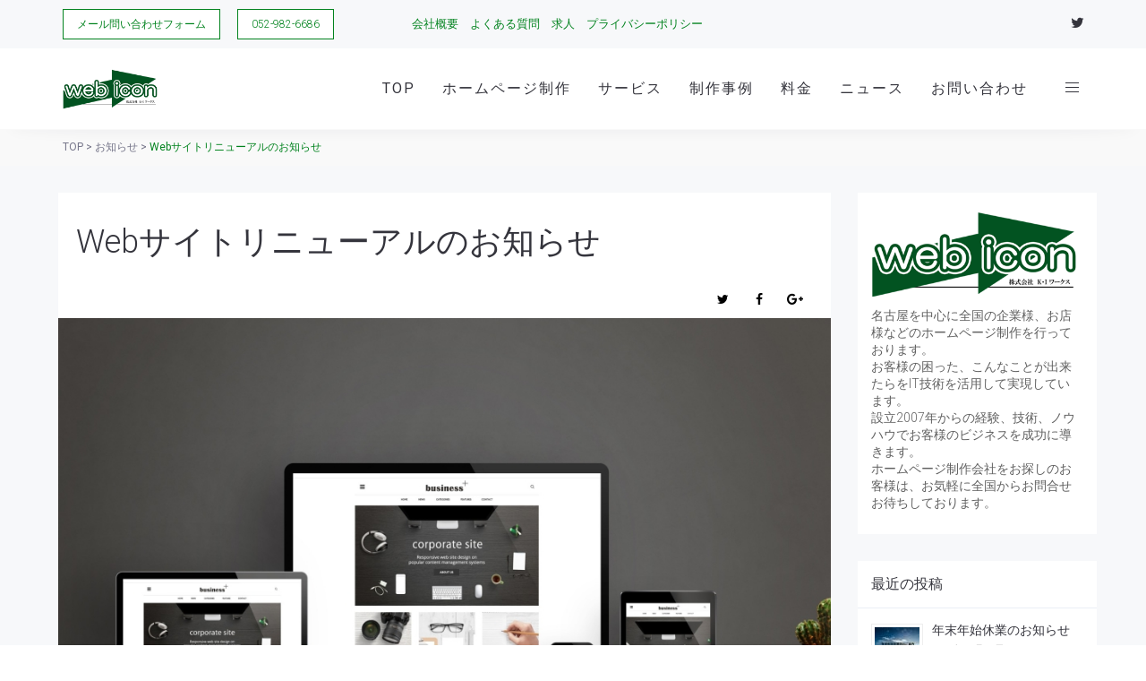

--- FILE ---
content_type: text/html; charset=UTF-8
request_url: https://webicon.jp/announcement/site-renewal/
body_size: 20862
content:
<!DOCTYPE html>
<html lang="ja">
<head>
	<meta charset="UTF-8"/>
	<meta http-equiv="X-UA-Compatible" content="IE=edge">
	<meta name="viewport" content="width=device-width, initial-scale=1">
    <meta name="robots" content="index, follow" />
	<title>Webサイトリニューアルのお知らせ | 名古屋ホームページ制作ウェブアイコン</title>
<script type="text/javascript">
var ajaxurl = "https://webicon.jp/wp-admin/admin-ajax.php";
var ff_template_url = "https://webicon.jp/newwebicon";
</script>
<meta name="robots" content="max-snippet:-1, max-image-preview:large, max-video-preview:-1"/>
<link rel="canonical" href="https://webicon.jp/announcement/site-renewal/" />
<meta property="og:locale" content="ja_JP" />
<meta property="og:type" content="article" />
<meta property="og:title" content="Webサイトリニューアルのお知らせ | 名古屋ホームページ制作ウェブアイコン" />
<meta property="og:url" content="https://webicon.jp/announcement/site-renewal/" />
<meta property="og:site_name" content="名古屋ホームページ制作ウェブアイコン" />
<meta property="article:section" content="お知らせ" />
<meta property="article:published_time" content="2018-11-15T08:59:03+00:00" />
<meta property="article:modified_time" content="2018-11-23T17:46:24+00:00" />
<meta property="og:updated_time" content="2018-11-23T17:46:24+00:00" />
<meta property="og:image" content="https://i2.wp.com/webicon.jp/wi-data/uploads/2018/10/corporateslider_bc.jpg?fit=1024%2C683&#038;ssl=1" />
<meta property="og:image:secure_url" content="https://i2.wp.com/webicon.jp/wi-data/uploads/2018/10/corporateslider_bc.jpg?fit=1024%2C683&#038;ssl=1" />
<meta property="og:image:width" content="1024" />
<meta property="og:image:height" content="683" />
<meta name="twitter:card" content="summary_large_image" />
<meta name="twitter:title" content="Webサイトリニューアルのお知らせ | 名古屋ホームページ制作ウェブアイコン" />
<meta name="twitter:site" content="@webicon_company" />
<meta name="twitter:image" content="https://i2.wp.com/webicon.jp/wi-data/uploads/2018/10/corporateslider_bc.jpg?fit=1024%2C683&#038;ssl=1" />
<meta name="twitter:creator" content="@webicon_company" />
<script type='application/ld+json' class='yoast-schema-graph yoast-schema-graph--main'>{"@context":"https://schema.org","@graph":[{"@type":"Organization","@id":"https://webicon.jp/#organization","name":"\u30a6\u30a7\u30d6\u30a2\u30a4\u30b3\u30f3","url":"https://webicon.jp/","sameAs":["https://www.youtube.com/channel/UCjH-fEBGmZXZS-ztEE7U-CA","https://twitter.com/webicon_company"],"logo":{"@type":"ImageObject","@id":"https://webicon.jp/#logo","url":"https://i0.wp.com/webicon.jp/wi-data/uploads/2018/01/logo.png?fit=380%2C160&ssl=1","width":380,"height":160,"caption":"\u30a6\u30a7\u30d6\u30a2\u30a4\u30b3\u30f3"},"image":{"@id":"https://webicon.jp/#logo"}},{"@type":"WebSite","@id":"https://webicon.jp/#website","url":"https://webicon.jp/","name":"\u540d\u53e4\u5c4b\u30db\u30fc\u30e0\u30da\u30fc\u30b8\u5236\u4f5c\u30a6\u30a7\u30d6\u30a2\u30a4\u30b3\u30f3","publisher":{"@id":"https://webicon.jp/#organization"},"potentialAction":{"@type":"SearchAction","target":"https://webicon.jp/?s={search_term_string}","query-input":"required name=search_term_string"}},{"@type":"ImageObject","@id":"https://webicon.jp/announcement/site-renewal/#primaryimage","url":"https://i2.wp.com/webicon.jp/wi-data/uploads/2018/10/corporateslider_bc.jpg?fit=1024%2C683&ssl=1","width":1024,"height":683},{"@type":"WebPage","@id":"https://webicon.jp/announcement/site-renewal/#webpage","url":"https://webicon.jp/announcement/site-renewal/","inLanguage":"ja","name":"Web\u30b5\u30a4\u30c8\u30ea\u30cb\u30e5\u30fc\u30a2\u30eb\u306e\u304a\u77e5\u3089\u305b | \u540d\u53e4\u5c4b\u30db\u30fc\u30e0\u30da\u30fc\u30b8\u5236\u4f5c\u30a6\u30a7\u30d6\u30a2\u30a4\u30b3\u30f3","isPartOf":{"@id":"https://webicon.jp/#website"},"primaryImageOfPage":{"@id":"https://webicon.jp/announcement/site-renewal/#primaryimage"},"datePublished":"2018-11-15T08:59:03+00:00","dateModified":"2018-11-23T17:46:24+00:00"},{"@type":"Article","@id":"https://webicon.jp/announcement/site-renewal/#article","isPartOf":{"@id":"https://webicon.jp/announcement/site-renewal/#webpage"},"author":{"@id":"https://webicon.jp/#/schema/person/0c307ef956d9c88d2c48062400006572"},"headline":"Web\u30b5\u30a4\u30c8\u30ea\u30cb\u30e5\u30fc\u30a2\u30eb\u306e\u304a\u77e5\u3089\u305b","datePublished":"2018-11-15T08:59:03+00:00","dateModified":"2018-11-23T17:46:24+00:00","commentCount":0,"mainEntityOfPage":{"@id":"https://webicon.jp/announcement/site-renewal/#webpage"},"publisher":{"@id":"https://webicon.jp/#organization"},"image":{"@id":"https://webicon.jp/announcement/site-renewal/#primaryimage"},"articleSection":"\u304a\u77e5\u3089\u305b"},{"@type":["Person"],"@id":"https://webicon.jp/#/schema/person/0c307ef956d9c88d2c48062400006572","name":"webi20x20con","image":{"@type":"ImageObject","@id":"https://webicon.jp/#authorlogo","url":"https://secure.gravatar.com/avatar/105231dbb8e98499226de9ba2eee4103?s=96&d=mm&r=g","caption":"webi20x20con"},"sameAs":[]}]}</script>
<link rel='dns-prefetch' href='//s0.wp.com' />
<link rel='dns-prefetch' href='//secure.gravatar.com' />
<link rel='dns-prefetch' href='//fonts.googleapis.com' />
<link rel='dns-prefetch' href='//s.w.org' />
<link rel="alternate" type="application/rss+xml" title="名古屋ホームページ制作ウェブアイコン &raquo; フィード" href="https://webicon.jp/feed/" />
<link rel="alternate" type="application/rss+xml" title="名古屋ホームページ制作ウェブアイコン &raquo; コメントフィード" href="https://webicon.jp/comments/feed/" />
<link rel="alternate" type="application/rss+xml" title="名古屋ホームページ制作ウェブアイコン &raquo; Webサイトリニューアルのお知らせ のコメントのフィード" href="https://webicon.jp/announcement/site-renewal/feed/" />
<link rel='stylesheet'  href='https://webicon.jp/wi-data/uploads/freshframework/assetsmin/f9c97ea522e31e026f8466e23e1086ce.css' type='text/css' media='all' />
<link rel='stylesheet'  href='https://c0.wp.com/c/5.2.7/wp-includes/css/dist/block-library/style.min.css' type='text/css' media='all' />
<link rel='stylesheet'  href='https://webicon.jp/wi-data/uploads/freshframework/assetsmin/c835633a026152ecfc08ec6c7dbd24fa.css' type='text/css' media='all' />
<style id='ff-minified-style-1-inline-css' type='text/css'>
#rs-demo-id {}
body,p,.ff-richtext,li,li a,a,h1, h2, h3, h4, h5, h6 ,.progress-box-v1 .progress-title,.progress-box-v2 .progress-title,.team-v5-progress-box .progress-title,.pricing-list-v1 .pricing-list-v1-header-title,.team-v3 .progress-box .progress-title,.rating-container .caption > .label,.theme-portfolio .cbp-l-filters-alignRight,.theme-portfolio .cbp-l-filters-alignLeft,.theme-portfolio .cbp-l-filters-alignCenter,.theme-portfolio .cbp-filter-item,.theme-portfolio .cbp-l-loadMore-button .cbp-l-loadMore-link,.theme-portfolio .cbp-l-loadMore-button .cbp-l-loadMore-button-link,.theme-portfolio .cbp-l-loadMore-text .cbp-l-loadMore-link,.theme-portfolio .cbp-l-loadMore-text .cbp-l-loadMore-button-link,.theme-portfolio-v2 .cbp-l-filters-alignRight .cbp-filter-item,.theme-portfolio-v3 .cbp-l-filters-button .cbp-filter-item,.zeus .tp-bullet-title{font-family:'Roboto',Arial,sans-serif}
.blog-classic .blog-classic-label,.blog-classic .blog-classic-subtitle,.blog-grid .blog-grid-title-el,.blog-grid .blog-grid-title-el .blog-grid-title-link,.blog-grid .blog-grid-supplemental-title,.op-b-blog .blog-grid-supplemental-title,.blog-grid .blog-grid-supplemental-category,.blog-grid-supplemental .blog-grid-supplemental-title a,.blog-teaser .blog-teaser-category .blog-teaser-category-title,.blog-teaser .blog-teaser-category .blog-teaser-category-title a,.news-v8 .news-v8-category a,.news-v1 .news-v1-heading .news-v1-heading-title > a,.news-v1 .news-v1-quote:before,.news-v2 .news-v2-subtitle,.news-v2 .news-v2-subtitle a,.ff-news-v3-meta-data,.ff-news-v3-meta-data a,.news-v3 .news-v3-content .news-v3-subtitle,.news-v6 .news-v6-subtitle,.news-v7 .news-v7-subtitle,.news-v8 .news-v8-category,.blog-simple-slider .op-b-blog-title,.blog-simple-slider .op-b-blog-title a,.heading-v1 .heading-v1-title,.heading-v1 .heading-v1-title p,.testimonials-v7 .testimonials-v7-title .sign,.team-v3 .team-v3-member-position,.heading-v1 .heading-v1-subtitle,.heading-v1 .heading-v1-subtitle p,.heading-v2 .heading-v2-text,.heading-v2 .heading-v2-text p,.heading-v3 .heading-v3-text,.heading-v3 .heading-v3-text p,.heading-v4 .heading-v4-subtitle,.heading-v4 .heading-v4-subtitle p,.newsletter-v2 .newsletter-v2-title span.sign,.quote-socials-v1 .quote-socials-v1-quote,.quote-socials-v1 .quote-socials-v1-quote p,.sliding-bg .sliding-bg-title,.timeline-v4 .timeline-v4-subtitle, .timeline-v4 .timeline-v4-subtitle a,.counters-v2 .counters-v2-subtitle,.icon-box-v2 .icon-box-v2-body-subtitle,.i-banner-v1 .i-banner-v1-heading .i-banner-v1-member-position,.i-banner-v1 .i-banner-v1-quote,.i-banner-v3 .i-banner-v3-subtitle,.newsletter-v2 .newsletter-v2-title:before,.piechart-v1 .piechart-v1-body .piechart-v1-body-subtitle,.pricing-list-v1 .pricing-list-v1-body .pricing-list-v1-header-subtitle,.pricing-list-v2 .pricing-list-v2-header-title,.pricing-list-v3 .pricing-list-v3-text,.promo-block-v2 .promo-block-v2-text,.promo-block-v2 .promo-block-v2-text p,.promo-block-v3 .promo-block-v3-subtitle,.services-v1 .services-v1-subtitle,.services-v10 .services-v10-no,.services-v11 .services-v11-subtitle,.slider-block-v1 .slider-block-v1-subtitle,.team-v3 .team-v3-header .team-v3-member-position,.team-v4 .team-v4-content .team-v4-member-position,.testimonials-v1 .testimonials-v1-author-position,.testimonials-v3 .testimonials-v3-subtitle:before,.testimonials-v3 .testimonials-v3-subtitle span.sign,.testimonials-v3 .testimonials-v3-author,.testimonials-v5 .testimonials-v5-quote-text,.testimonials-v5 .testimonials-v5-quote-text p,.testimonials-v6 .testimonials-v6-element .testimonials-v6-position,.testimonials-v6 .testimonials-v6-quote-text,.testimonials-v6 .testimonials-v6-quote-text p,.testimonials-v7 .testimonials-v7-title:before,.testimonials-v7 .testimonials-v7-author,.testimonials-v7-title-span,.footer .footer-testimonials .footer-testimonials-quote:before,.animated-headline-v1 .animated-headline-v1-subtitle,.news-v3 .news-v3-content .news-v3-subtitle,.news-v3 .news-v3-content .news-v3-subtitle a,.theme-ci-v1 .theme-ci-v1-item .theme-ci-v1-title{font-family:'Droid Sans',Arial,sans-serif}
code, kbd, pre, samp{font-family:'Courier New', Courier, monospace,Arial,sans-serif}
.custom-font-1{font-family:Arial, Helvetica, sans-serif,Arial,sans-serif}
.custom-font-2{font-family:Arial, Helvetica, sans-serif,Arial,sans-serif}
.custom-font-3{font-family:Arial, Helvetica, sans-serif,Arial,sans-serif}
.custom-font-4{font-family:Arial, Helvetica, sans-serif,Arial,sans-serif}
.custom-font-5{font-family:Arial, Helvetica, sans-serif,Arial,sans-serif}
.custom-font-6{font-family:Arial, Helvetica, sans-serif,Arial,sans-serif}
.custom-font-7{font-family:Arial, Helvetica, sans-serif,Arial,sans-serif}
.custom-font-8{font-family:Arial, Helvetica, sans-serif,Arial,sans-serif}
</style>
<link rel='stylesheet'  href='//fonts.googleapis.com/css?family=Roboto%3A300%2C400%2C500%2C600%2C700%2C300i%2C400i%2C700i%7CDroid+Sans%3A300%2C400%2C500%2C600%2C700%2C300i%2C400i%2C700i&#038;subset=cyrillic%2Ccyrillic-ext%2Cgreek%2Cgreek-ext%2Clatin%2Clatin-ext%2Cvietnamese' type='text/css' media='all' />
<link rel='stylesheet'  href='https://webicon.jp/wi-data/uploads/freshframework/assetsmin/3be74e8405c747583ba994d7a7f8ec2b.css' type='text/css' media='all' />
<link rel='stylesheet'  href='https://c0.wp.com/p/jetpack/7.8.1/css/jetpack.css' type='text/css' media='all' />
<script type='text/javascript' src='https://c0.wp.com/c/5.2.7/wp-includes/js/jquery/jquery.js'></script>
<script type='text/javascript' src='https://c0.wp.com/c/5.2.7/wp-includes/js/jquery/jquery-migrate.min.js'></script>
<script type='text/javascript'>
/* <![CDATA[ */
var CrayonSyntaxSettings = {"version":"_2.7.2_beta","is_admin":"0","ajaxurl":"https:\/\/webicon.jp\/wp-admin\/admin-ajax.php","prefix":"crayon-","setting":"crayon-setting","selected":"crayon-setting-selected","changed":"crayon-setting-changed","special":"crayon-setting-special","orig_value":"data-orig-value","debug":""};
var CrayonSyntaxStrings = {"copy":"Press %s to Copy, %s to Paste","minimize":"Click To Expand Code"};
/* ]]> */
</script>
<script type='text/javascript' src='https://webicon.jp/wi-data/uploads/freshframework/assetsmin/778f48fd117e8fad75856310e037ca2a.js'></script>
<script type='text/javascript' src='https://webicon.jp/wi-data/uploads/freshframework/assetsmin/832a82c259a8916cddaf46b4b507ed96.js'></script>
<script type='text/javascript'>
/* <![CDATA[ */
var eio_lazy_vars = {"exactdn_domain":"","skip_autoscale":"0"};
/* ]]> */
</script>
<script type='text/javascript' src='https://webicon.jp/wi-data/uploads/freshframework/assetsmin/7975cc38f4572c53861ae115a934c4d6.js'></script>
<link rel='https://api.w.org/' href='https://webicon.jp/wp-json/' />
<link rel="EditURI" type="application/rsd+xml" title="RSD" href="https://webicon.jp/xmlrpc.php?rsd" />
<link rel='shortlink' href='https://wp.me/p7FfZR-5bs' />

<link rel='dns-prefetch' href='//v0.wordpress.com'/>
<link rel='dns-prefetch' href='//c0.wp.com'/>
<link rel='dns-prefetch' href='//i0.wp.com'/>
<link rel='dns-prefetch' href='//i1.wp.com'/>
<link rel='dns-prefetch' href='//i2.wp.com'/>
<style type='text/css'>img#wpstats{display:none}</style>		<style type="text/css">.recentcomments a{display:inline !important;padding:0 !important;margin:0 !important;}</style>
		<noscript><style>.lazyload[data-src]{display:none !important;}</style></noscript>			<style type="text/css">
				/* If html does not have either class, do not show lazy loaded images. */
				html:not( .jetpack-lazy-images-js-enabled ):not( .js ) .jetpack-lazy-image {
					display: none;
				}
			</style>
			<script>
				document.documentElement.classList.add(
					'jetpack-lazy-images-js-enabled'
				);
			</script>
		
<script type="text/javascript">function setREVStartSize(t){try{var h,e=document.getElementById(t.c).parentNode.offsetWidth;if(e=0===e||isNaN(e)?window.innerWidth:e,t.tabw=void 0===t.tabw?0:parseInt(t.tabw),t.thumbw=void 0===t.thumbw?0:parseInt(t.thumbw),t.tabh=void 0===t.tabh?0:parseInt(t.tabh),t.thumbh=void 0===t.thumbh?0:parseInt(t.thumbh),t.tabhide=void 0===t.tabhide?0:parseInt(t.tabhide),t.thumbhide=void 0===t.thumbhide?0:parseInt(t.thumbhide),t.mh=void 0===t.mh||""==t.mh||"auto"===t.mh?0:parseInt(t.mh,0),"fullscreen"===t.layout||"fullscreen"===t.l)h=Math.max(t.mh,window.innerHeight);else{for(var i in t.gw=Array.isArray(t.gw)?t.gw:[t.gw],t.rl)void 0!==t.gw[i]&&0!==t.gw[i]||(t.gw[i]=t.gw[i-1]);for(var i in t.gh=void 0===t.el||""===t.el||Array.isArray(t.el)&&0==t.el.length?t.gh:t.el,t.gh=Array.isArray(t.gh)?t.gh:[t.gh],t.rl)void 0!==t.gh[i]&&0!==t.gh[i]||(t.gh[i]=t.gh[i-1]);var r,a=new Array(t.rl.length),n=0;for(var i in t.tabw=t.tabhide>=e?0:t.tabw,t.thumbw=t.thumbhide>=e?0:t.thumbw,t.tabh=t.tabhide>=e?0:t.tabh,t.thumbh=t.thumbhide>=e?0:t.thumbh,t.rl)a[i]=t.rl[i]<window.innerWidth?0:t.rl[i];for(var i in r=a[0],a)r>a[i]&&0<a[i]&&(r=a[i],n=i);var d=e>t.gw[n]+t.tabw+t.thumbw?1:(e-(t.tabw+t.thumbw))/t.gw[n];h=t.gh[n]*d+(t.tabh+t.thumbh)}void 0===window.rs_init_css&&(window.rs_init_css=document.head.appendChild(document.createElement("style"))),document.getElementById(t.c).height=h,window.rs_init_css.innerHTML+="#"+t.c+"_wrapper { height: "+h+"px }"}catch(t){console.log("Failure at Presize of Slider:"+t)}};</script>
<link rel="apple-touch-icon-precomposed" sizes="57x57" href="https://webicon.jp/wi-data/uploads/freshframework/ff_fresh_favicon/favicon_57x57--2018_11_09__06_48_01.png"> 
<link rel="apple-touch-icon-precomposed" sizes="114x114" href="https://webicon.jp/wi-data/uploads/freshframework/ff_fresh_favicon/favicon_114x114--2018_11_09__06_48_01.png"> 
<link rel="apple-touch-icon-precomposed" sizes="72x72" href="https://webicon.jp/wi-data/uploads/freshframework/ff_fresh_favicon/favicon_72x72--2018_11_09__06_48_01.png"> 
<link rel="apple-touch-icon-precomposed" sizes="144x144" href="https://webicon.jp/wi-data/uploads/freshframework/ff_fresh_favicon/favicon_144x144--2018_11_09__06_48_01.png"> 
<link rel="apple-touch-icon-precomposed" sizes="60x60" href="https://webicon.jp/wi-data/uploads/freshframework/ff_fresh_favicon/favicon_60x60--2018_11_09__06_48_01.png"> 
<link rel="apple-touch-icon-precomposed" sizes="120x120" href="https://webicon.jp/wi-data/uploads/freshframework/ff_fresh_favicon/favicon_120x120--2018_11_09__06_48_01.png"> 
<link rel="apple-touch-icon-precomposed" sizes="76x76" href="https://webicon.jp/wi-data/uploads/freshframework/ff_fresh_favicon/favicon_76x76--2018_11_09__06_48_01.png"> 
<link rel="apple-touch-icon-precomposed" sizes="152x152" href="https://webicon.jp/wi-data/uploads/freshframework/ff_fresh_favicon/favicon_152x152--2018_11_09__06_48_01.png"> 
<link rel="icon" type="image/png" sizes="196x196" href="https://webicon.jp/wi-data/uploads/freshframework/ff_fresh_favicon/favicon_196x196--2018_11_09__06_48_01.png"> 
<link rel="icon" type="image/png" sizes="160x160" href="https://webicon.jp/wi-data/uploads/freshframework/ff_fresh_favicon/favicon_160x160--2018_11_09__06_48_01.png"> 
<link rel="icon" type="image/png" sizes="96x96" href="https://webicon.jp/wi-data/uploads/freshframework/ff_fresh_favicon/favicon_96x96--2018_11_09__06_48_01.png"> 
<link rel="icon" type="image/png" sizes="32x32" href="https://webicon.jp/wi-data/uploads/freshframework/ff_fresh_favicon/favicon_32x32--2018_11_09__06_48_01.png"> 
<link rel="icon" type="image/png" sizes="16x16" href="https://webicon.jp/wi-data/uploads/freshframework/ff_fresh_favicon/favicon_16x16--2018_11_09__06_48_01.png"> 
<meta name="msapplication-TileColor" content="#FFFFFF" > 
<link rel="shortcut icon" href="https://webicon.jp/wi-data/uploads/freshframework/ff_fresh_favicon/icon2018_11_09__06_48_01.ico" /> 
        <script src="https://ajaxzip3.github.io/ajaxzip3.js" charset="UTF-8"></script>
<script type="text/javascript">
jQuery(function(){
  jQuery('#zip').keyup(function(event){
    AjaxZip3.zip2addr(this,'','pref','addr');
  })
})
</script>
<script>
(function(i,s,o,g,r,a,m){i['GoogleAnalyticsObject']=r;i[r]=i[r]||function(){
(i[r].q=i[r].q||[]).push(arguments)},i[r].l=1*new Date();a=s.createElement(o),
m=s.getElementsByTagName(o)[0];a.async=1;a.src=g;m.parentNode.insertBefore(a,m)
})(window,document,'script','https://www.google-analytics.com/analytics.js','ga');
ga('create', 'UA-127873569-1', 'auto');
ga('send', 'pageview');
</script>
 
<script async src="https://www.googletagmanager.com/gtag/js?id=G-D5DDY9MZ7Y"></script>
<script>
  window.dataLayer = window.dataLayer || [];
  function gtag(){dataLayer.push(arguments);}
  gtag('js', new Date());
  gtag('config', 'G-D5DDY9MZ7Y');
</script>
<script src="https://maps.googleapis.com/maps/api/js?key=AIzaSyDFr5qpOmrYQHxk6h_DwBQyFUUySzE386s&callback=initMap" async defer></script>
<script>
  var map;
  function initMap() {
    map = new google.maps.Map(document.getElementById('map'), {
      center: {lat: 35.686003, lng: 139.728286},
      zoom: 16
    });
  }
</script>
</head>
<body class="single appear-animate">
<div class="ffb-id-navigation-header wrapper ff-boxed-wrapper"><div class="wrapper-topbar-top-space hidden-xs hidden-sm"></div><div class="wrapper-top-space"></div><header class="ark-header topbar-always-visible ark-header-mobile-fixed header-no-pills header header-sticky navbar-fixed-top header-has-topbar fg-text-dark ffb-header-design"><div class="ff-ark-header-circle-shadow"></div><div class="ark-topbar-wrapper  theme-toggle-content"><div class="ark-topbar"><section class="ffb-id-2g8qrvqu fg-section fg-el-has-bg fg-text-dark" data-test="testik" id="xx"><span class="fg-bg"><span data-fg-bg="{&quot;type&quot;:&quot;color&quot;,&quot;opacity&quot;:1,&quot;color&quot;:&quot;#f7f8fa&quot;}" class="fg-bg-layer fg-bg-type-color " style="opacity: 1; background-color: #f7f8fa;"></span></span><div class="ffb-id-2g8qrvqv fg-container container fg-container-large fg-container-lvl--1  fg-text-dark"><div class="ffb-id-2g8qrvt3 fg-row row     fg-text-dark"><div class="ffb-id-2g8qrvu5 fg-col col-xs-12 col-md-4 fg-text-dark"><div class="ffb-id-2g8qrvuj fg-row row     fg-text-dark"><div class="ffb-id-2g8qrvuq fg-col col-xs-6 col-sm-6 col-md-6 fg-text-dark"><div class="ffb-id-2g8qrvus buttons-el-wrapper text-left    fg-text-dark"><a href="https://webicon.jp/contact/" class="ffb-block-button-1-0 ffb-btn ffb-btn-v1 ffb-btn-link  btn-base-brd-slide btn-slide  btn-base-xs btn-slide-center-v1   btn-w-auto fg-text-dark ffb-button1-1"><span class="btn-text">メール問い合わせフォーム</span></a></div></div><div class="ffb-id-2g8qrvut fg-col col-xs-6 col-sm-6 col-md-6 fg-text-dark"><div class="ffb-id-2g8qrvuv buttons-el-wrapper text-left    fg-text-dark"><a href="tel:0529826686" class="ffb-block-button-2-0 ffb-btn ffb-btn-v1 ffb-btn-link  btn-base-brd-slide btn-slide  btn-base-xs btn-slide-center-v1   btn-w-auto fg-text-dark ffb-button1-1"><span class="btn-text">052-982-6686</span></a></div></div></div></div><div class="ffb-id-2g8qrvv0 fg-col col-xs-12 col-md-5 fg-text-dark"><div class="ffb-id-2g8qrvv2 ff-richtext fg-text-dark"><p><span style="font-size: small; color: #808080;"><a href="https://webicon.jp/company/">会社概要</a>　<a href="https://webicon.jp/faq/">よくある質問</a></span><span style="color: #808080; font-size: small;">　<a href="https://webicon.jp/recruitment/">求人</a></span><span style="color: #808080; font-size: small;">　<a href="https://webicon.jp/privacy/">プライバシーポリシー</a></span></p></div></div><div class="ffb-id-2g8qrvv3 fg-col col-xs-12 col-md-3 fg-text-dark"><div class="ffb-id-2g8qrvv5 icons ff-el-icons text-right    fg-text-dark"><ul class="list-inline"><li class="animate-icon fg-text-dark ffb-icon2-1"><a href="https://twitter.com/webicon_company"  target="_blank"  class="ff-custom-color animate-icon-wrap animate-icon-sm   " ><i class="animate-icon-item ff-font-awesome4 icon-twitter"></i><i class="animate-icon-item ff-font-awesome4 icon-twitter"></i></a></li></ul></div></div></div></div></section></div></div><nav class="navbar mega-menu fg-text-dark ffb-header-design-inner" role="navigation">
				<div class=" fg-container container fg-container-large  ">
					<div class="menu-container">
						
													<button type="button" class="navbar-toggle" data-toggle="collapse" data-target=".nav-collapse">
								<span class="sr-only">Toggle navigation</span>
								<span class="toggle-icon"></span>
							</button>
						
																					<div class="theme-toggle-trigger topbar-toggle-trigger">
									<i class="topbar-toggle-trigger-icon-style ff-font-awesome4 icon-ellipsis-v"></i>
								</div>
																			<div class="navbar-actions">
							
		<a class="navbar-actions-shrink sidebar-trigger" href="javascript:void(0);">
			<span class="sidebar-trigger-icon"></span>
		</a>
		<div class="sidebar-content-overlay"></div>
		<div class="sidebar-nav scrollbar fg-text-dark ffb-side-menu-wrapper">				<a class="sidebar-trigger sidebar-nav-trigger" href="javascript:void(0);">
					<span class="sidebar-trigger-icon"></span>
				</a>
				<div class="sidebar-nav-content">
					<section class="ffb-id-2jsn0kam fg-section fg-el-has-bg fg-text-dark"><span class="fg-bg"><span data-fg-bg="{&quot;type&quot;:&quot;color&quot;,&quot;opacity&quot;:1,&quot;color&quot;:&quot;&quot;}" class="fg-bg-layer fg-bg-type-color " style="opacity: 1; background-color: ;"></span></span><div class="fg-container container fg-container-large fg-container-lvl--1 "><div class="fg-row row    " ><div class="ffb-id-2knpcqhp fg-col col-xs-12 col-md-12 fg-text-dark"><img class="ffb-id-2knpd5j2 fg-image  img-responsive fg-text-dark lazyload" src="[data-uri]" alt="logo" data-src="https://webicon.jp/wi-data/uploads/2018/01/logo.png" loading="lazy"><noscript><img class="ffb-id-2knpd5j2 fg-image  img-responsive fg-text-dark" src="https://webicon.jp/wi-data/uploads/2018/01/logo.png" alt="logo" data-eio="l"></noscript></div><div class="ffb-id-2jsn0kaq fg-col col-xs-12 col-md-12 fg-text-dark"><div class="ffb-id-2jsn0kas buttons-el-wrapper text-left    fg-text-dark"><a href="https://webicon.jp/" class="ffb-block-button-3-0 ffb-btn ffb-btn-v4 ffb-btn-link  btn-base-brd-slide btn-slide  btn-base-sm   btn-w-full fg-text-dark ffb-button4-1"><span class="btn-text">webiconトップページ</span><i class="btn-text btn-base-element-icon margin-l-10 ff-font-awesome4 icon-chevron-right"></i></a></div></div><div class="ffb-id-2jsn0kat fg-col col-xs-12 col-md-12 fg-text-dark"><div class="ffb-id-2jsn0kav buttons-el-wrapper text-left    fg-text-dark"><a href="https://webicon.jp/contact/" class="ffb-block-button-4-0 ffb-btn ffb-btn-v4 ffb-btn-link  btn-base-brd-slide btn-slide  btn-base-sm   btn-w-full fg-text-dark ffb-button4-1"><span class="btn-text">お問い合わせ</span><i class="btn-text btn-base-element-icon margin-l-10 ff-font-awesome4 icon-chevron-right"></i></a></div></div><div class="ffb-id-2jsn0kb0 fg-col col-xs-12 col-md-12 fg-text-dark"><div class="ffb-id-2jsn0kb2 buttons-el-wrapper text-left    fg-text-dark"><a href="tel:052-982-6686" class="ffb-block-button-5-0 ffb-btn ffb-btn-v4 ffb-btn-link  btn-base-brd-slide btn-slide  btn-base-sm   btn-w-full fg-text-dark ffb-button4-1"><span class="btn-text">052-982-6686</span><i class="btn-text btn-base-element-icon margin-l-10 ff-font-awesome4 icon-chevron-right"></i></a></div></div><div class="ffb-id-2jsn0kb3 fg-col col-xs-12 col-md-12 fg-text-dark"><section class="ffb-id-2jsn0kb5 divider-v7 divider-alignment-center divider-size-fullwidth   fg-text-dark"><div class="divider-v7-title divider-v7-title-dashed full-width"><span class="after"></span></div></section></div></div></div></section><section class="ffb-id-2irg4vmn fg-section fg-text-dark"><div class="fg-container container fg-container-large fg-container-lvl--1 "><div class="fg-row row    " ><div class="ffb-id-2irgv12l fg-col col-xs-12 col-md-12 fg-text-dark"><div class="ffb-id-2irh6scl ff-richtext fg-text-dark"><p>ホームページ制作</p></div></div><div class="ffb-id-2irhipiq fg-col col-xs-12 col-md-12 fg-text-dark"><div class="ffb-id-2irhipir buttons-el-wrapper text-left    fg-text-dark"><a href="https://webicon.jp/service-site/" class="ffb-block-button-6-0 ffb-btn ffb-btn-v4 ffb-btn-link  btn-base-brd-slide btn-slide  btn-base-xs   btn-w-full fg-text-dark ffb-button4-1"><span class="btn-text">サービス・商品サイト制作</span><i class="btn-text btn-base-element-icon margin-l-10 ff-font-awesome4 icon-chevron-right"></i></a></div></div><div class="ffb-id-2irhkgf1 fg-col col-xs-12 col-md-12 fg-text-dark"><div class="ffb-id-2irhkgf2 buttons-el-wrapper text-left    fg-text-dark"><a href="https://webicon.jp/corporate-site/" class="ffb-block-button-7-0 ffb-btn ffb-btn-v4 ffb-btn-link  btn-base-brd-slide btn-slide  btn-base-xs   btn-w-full fg-text-dark ffb-button4-1"><span class="btn-text">コーポレートサイト制作</span><i class="btn-text btn-base-element-icon margin-l-10 ff-font-awesome4 icon-chevron-right"></i></a></div></div><div class="ffb-id-2irhle2d fg-col col-xs-12 col-md-12 fg-text-dark"><div class="ffb-id-2irhle2f buttons-el-wrapper text-left    fg-text-dark"><a href="https://webicon.jp/ec-site/" class="ffb-block-button-8-0 ffb-btn ffb-btn-v4 ffb-btn-link  btn-base-brd-slide btn-slide  btn-base-xs   btn-w-full fg-text-dark ffb-button4-1"><span class="btn-text">ECサイト制作</span><i class="btn-text btn-base-element-icon margin-l-10 ff-font-awesome4 icon-chevron-right"></i></a></div></div><div class="ffb-id-2irhmce7 fg-col col-xs-12 col-md-12 fg-text-dark"><div class="ffb-id-2irhmce8 buttons-el-wrapper text-left    fg-text-dark"><a href="https://webicon.jp/landing-page/" class="ffb-block-button-9-0 ffb-btn ffb-btn-v4 ffb-btn-link  btn-base-brd-slide btn-slide  btn-base-xs   btn-w-full fg-text-dark ffb-button4-1"><span class="btn-text">ランディングページ制作</span><i class="btn-text btn-base-element-icon margin-l-10 ff-font-awesome4 icon-chevron-right"></i></a></div></div><div class="ffb-id-2irhn3tu fg-col col-xs-12 col-md-12 fg-text-dark"><div class="ffb-id-2irhn3tv buttons-el-wrapper text-left    fg-text-dark"><a href="https://webicon.jp/recruit-site/" class="ffb-block-button-10-0 ffb-btn ffb-btn-v4 ffb-btn-link  btn-base-brd-slide btn-slide  btn-base-xs   btn-w-full fg-text-dark ffb-button4-1"><span class="btn-text">新卒・中途採用サイト制作</span><i class="btn-text btn-base-element-icon margin-l-10 ff-font-awesome4 icon-chevron-right"></i></a></div></div><div class="ffb-id-2irhnuj7 fg-col col-xs-12 col-md-12 fg-text-dark"><div class="ffb-id-2irhnuj8 buttons-el-wrapper text-left    fg-text-dark"><a href="https://webicon.jp/portal-site/" class="ffb-block-button-11-0 ffb-btn ffb-btn-v4 ffb-btn-link  btn-base-brd-slide btn-slide  btn-base-xs   btn-w-full fg-text-dark ffb-button4-1"><span class="btn-text">ポータル・大規模サイト</span><i class="btn-text btn-base-element-icon margin-l-10 ff-font-awesome4 icon-chevron-right"></i></a></div></div><div class="ffb-id-2iso5ibu fg-col col-xs-12 col-md-12 fg-text-dark"><section class="ffb-id-2iso5ibv divider-v7 divider-alignment-center divider-size-fullwidth   fg-text-dark"><div class="divider-v7-title divider-v7-title-dashed full-width"><span class="after"></span></div></section></div></div></div></section><section class="ffb-id-2iso63rt fg-section fg-text-dark"><div class="fg-container container fg-container-large fg-container-lvl--1 "><div class="fg-row row    " ><div class="ffb-id-2iso63ru fg-col col-xs-12 col-md-12 fg-text-dark"><div class="ffb-id-2iso63s0 ff-richtext fg-text-dark"><p>サービス</p></div></div><div class="ffb-id-2iso63s1 fg-col col-xs-12 col-md-12 fg-text-dark"><div class="ffb-id-2iso63s3 buttons-el-wrapper text-left    fg-text-dark"><a href="https://webicon.jp/seomeasures/" class="ffb-block-button-12-0 ffb-btn ffb-btn-v4 ffb-btn-link  btn-base-brd-slide btn-slide  btn-base-xs   btn-w-full fg-text-dark ffb-button4-1"><span class="btn-text">SEO対策</span><i class="btn-text btn-base-element-icon margin-l-10 ff-font-awesome4 icon-chevron-right"></i></a></div></div><div class="ffb-id-2iso63s4 fg-col col-xs-12 col-md-12 fg-text-dark"><div class="ffb-id-2iso63s6 buttons-el-wrapper text-left    fg-text-dark"><a href="https://webicon.jp/websystem/" class="ffb-block-button-13-0 ffb-btn ffb-btn-v4 ffb-btn-link  btn-base-brd-slide btn-slide  btn-base-xs   btn-w-full fg-text-dark ffb-button4-1"><span class="btn-text">WEBシステム</span><i class="btn-text btn-base-element-icon margin-l-10 ff-font-awesome4 icon-chevron-right"></i></a></div></div><div class="ffb-id-2iso63s7 fg-col col-xs-12 col-md-12 fg-text-dark"><div class="ffb-id-2iso63s9 buttons-el-wrapper text-left    fg-text-dark"><a href="https://webicon.jp/movie/" class="ffb-block-button-14-0 ffb-btn ffb-btn-v4 ffb-btn-link  btn-base-brd-slide btn-slide  btn-base-xs   btn-w-full fg-text-dark ffb-button4-1"><span class="btn-text">動画制作</span><i class="btn-text btn-base-element-icon margin-l-10 ff-font-awesome4 icon-chevron-right"></i></a></div></div><div class="ffb-id-2iso63sa fg-col col-xs-12 col-md-12 fg-text-dark"><div class="ffb-id-2iso63sc buttons-el-wrapper text-left    fg-text-dark"><a href="https://webicon.jp/graphic/" class="ffb-block-button-15-0 ffb-btn ffb-btn-v4 ffb-btn-link  btn-base-brd-slide btn-slide  btn-base-xs   btn-w-full fg-text-dark ffb-button4-1"><span class="btn-text">グラフィック制作</span><i class="btn-text btn-base-element-icon margin-l-10 ff-font-awesome4 icon-chevron-right"></i></a></div></div><div class="ffb-id-2iso63sd fg-col col-xs-12 col-md-12 fg-text-dark"><div class="ffb-id-2iso63sf buttons-el-wrapper text-left    fg-text-dark"><a href="https://webicon.jp/dtp/" class="ffb-block-button-16-0 ffb-btn ffb-btn-v4 ffb-btn-link  btn-base-brd-slide btn-slide  btn-base-xs   btn-w-full fg-text-dark ffb-button4-1"><span class="btn-text">DTP印刷</span><i class="btn-text btn-base-element-icon margin-l-10 ff-font-awesome4 icon-chevron-right"></i></a></div></div><div class="ffb-id-2iso63sm fg-col col-xs-12 col-md-12 fg-text-dark"><section class="ffb-id-2iso63so divider-v7 divider-alignment-center divider-size-fullwidth   fg-text-dark"><div class="divider-v7-title divider-v7-title-dashed full-width"><span class="after"></span></div></section></div></div></div></section><section class="ffb-id-2isodn1e fg-section fg-text-dark"><div class="fg-container container fg-container-large fg-container-lvl--1 "><div class="fg-row row    " ><div class="ffb-id-2isodn1i fg-col col-xs-12 col-md-12 fg-text-dark"><div class="ffb-id-2isodn1k buttons-el-wrapper text-left    fg-text-dark"><a href="https://webicon.jp/works/" class="ffb-block-button-17-0 ffb-btn ffb-btn-v4 ffb-btn-link  btn-base-brd-slide btn-slide  btn-base-sm   btn-w-full fg-text-dark ffb-button4-1"><span class="btn-text">制作事例</span><i class="btn-text btn-base-element-icon margin-l-10 ff-font-awesome4 icon-chevron-right"></i></a></div></div><div class="ffb-id-2isodn1l fg-col col-xs-12 col-md-12 fg-text-dark"><div class="ffb-id-2isodn1n buttons-el-wrapper text-left    fg-text-dark"><a href="https://webicon.jp/prices/" class="ffb-block-button-18-0 ffb-btn ffb-btn-v4 ffb-btn-link  btn-base-brd-slide btn-slide  btn-base-sm   btn-w-full fg-text-dark ffb-button4-1"><span class="btn-text">料金</span><i class="btn-text btn-base-element-icon margin-l-10 ff-font-awesome4 icon-chevron-right"></i></a></div></div><div class="ffb-id-2isodn1o fg-col col-xs-12 col-md-12 fg-text-dark"><div class="ffb-id-2isodn1q buttons-el-wrapper text-left    fg-text-dark"><a href="https://webicon.jp/news/" class="ffb-block-button-19-0 ffb-btn ffb-btn-v4 ffb-btn-link  btn-base-brd-slide btn-slide  btn-base-sm   btn-w-full fg-text-dark ffb-button4-1"><span class="btn-text">ニュース</span><i class="btn-text btn-base-element-icon margin-l-10 ff-font-awesome4 icon-chevron-right"></i></a></div></div><div class="ffb-id-2isodn1r fg-col col-xs-12 col-md-12 fg-text-dark"><div class="ffb-id-2isodn1t buttons-el-wrapper text-left    fg-text-dark"><a href="https://webicon.jp/company/" class="ffb-block-button-20-0 ffb-btn ffb-btn-v4 ffb-btn-link  btn-base-brd-slide btn-slide  btn-base-sm   btn-w-full fg-text-dark ffb-button4-1"><span class="btn-text">会社概要</span><i class="btn-text btn-base-element-icon margin-l-10 ff-font-awesome4 icon-chevron-right"></i></a></div></div><div class="ffb-id-2isohho6 fg-col col-xs-12 col-md-12 fg-text-dark"><div class="ffb-id-2isohho7 buttons-el-wrapper text-left    fg-text-dark"><a href="https://webicon.jp/faq/" class="ffb-block-button-21-0 ffb-btn ffb-btn-v4 ffb-btn-link  btn-base-brd-slide btn-slide  btn-base-sm   btn-w-full fg-text-dark ffb-button4-1"><span class="btn-text">よくある質問</span><i class="btn-text btn-base-element-icon margin-l-10 ff-font-awesome4 icon-chevron-right"></i></a></div></div><div class="ffb-id-2isoi4n1 fg-col col-xs-12 col-md-12 fg-text-dark"><div class="ffb-id-2isoi4n2 buttons-el-wrapper text-left    fg-text-dark"><a href="https://webicon.jp/recruitment/" class="ffb-block-button-22-0 ffb-btn ffb-btn-v4 ffb-btn-link  btn-base-brd-slide btn-slide  btn-base-sm   btn-w-full fg-text-dark ffb-button4-1"><span class="btn-text">求人</span><i class="btn-text btn-base-element-icon margin-l-10 ff-font-awesome4 icon-chevron-right"></i></a></div></div><div class="ffb-id-2isoisi1 fg-col col-xs-12 col-md-12 fg-text-dark"><div class="ffb-id-2isoisi2 buttons-el-wrapper text-left    fg-text-dark"><a href="https://webicon.jp/privacy/" class="ffb-block-button-23-0 ffb-btn ffb-btn-v4 ffb-btn-link  btn-base-brd-slide btn-slide  btn-base-sm   btn-w-full fg-text-dark ffb-button4-1"><span class="btn-text">プライバシーポリシー</span><i class="btn-text btn-base-element-icon margin-l-10 ff-font-awesome4 icon-chevron-right"></i></a></div></div><div class="ffb-id-2isodn21 fg-col col-xs-12 col-md-12 fg-text-dark"><section class="ffb-id-2isodn23 divider-v7 divider-alignment-center divider-size-fullwidth   fg-text-dark"><div class="divider-v7-title divider-v7-title-dashed full-width"><span class="after"></span></div></section></div></div></div></section>
				</div>
		</div>						</div>
						<div class="navbar-logo fg-text-dark ffb-logo"><a class="navbar-logo-wrap" href="https://webicon.jp/"><img class="navbar-logo-img navbar-logo-img-normal lazyload" src="[data-uri]" alt="名古屋ホームページ制作ウェブアイコン" data-src="https://webicon.jp/wi-data/uploads/2018/01/logo.png" loading="lazy"><noscript><img class="navbar-logo-img navbar-logo-img-normal" src="https://webicon.jp/wi-data/uploads/2018/01/logo.png" alt="名古屋ホームページ制作ウェブアイコン" data-eio="l"></noscript><img class="navbar-logo-img navbar-logo-img-fixed lazyload" src="[data-uri]" alt="名古屋ホームページ制作ウェブアイコン" data-src="https://webicon.jp/wi-data/uploads/2018/01/logo.png" loading="lazy"><noscript><img class="navbar-logo-img navbar-logo-img-fixed" src="https://webicon.jp/wi-data/uploads/2018/01/logo.png" alt="名古屋ホームページ制作ウェブアイコン" data-eio="l"></noscript><img class="navbar-logo-img navbar-logo-img-mobile lazyload" src="[data-uri]" alt="名古屋ホームページ制作ウェブアイコン" data-src="https://webicon.jp/wi-data/uploads/2018/01/logo.png" loading="lazy"><noscript><img class="navbar-logo-img navbar-logo-img-mobile" src="https://webicon.jp/wi-data/uploads/2018/01/logo.png" alt="名古屋ホームページ制作ウェブアイコン" data-eio="l"></noscript><img class="navbar-logo-img navbar-logo-img-tablet lazyload" src="[data-uri]" alt="名古屋ホームページ制作ウェブアイコン" data-src="https://webicon.jp/wi-data/uploads/2018/01/logo.png" loading="lazy"><noscript><img class="navbar-logo-img navbar-logo-img-tablet" src="https://webicon.jp/wi-data/uploads/2018/01/logo.png" alt="名古屋ホームページ制作ウェブアイコン" data-eio="l"></noscript></a><span class="hidden header-height-info" data-desktopBeforeScroll="90" data-desktopAfterScroll="70" data-mobileBeforeScroll="60" data-tabletBeforeScroll="90"></span></div>
					</div>
					<div class="collapse navbar-collapse nav-collapse">
						<div class="menu-container">
															<ul class="nav navbar-nav navbar-nav-left">
									<li id="menu-item-11601" class="menu-item menu-item-type-post_type menu-item-object-page menu-item-home nav-item  menu-item-11601"><a href="https://webicon.jp/" class=" nav-item-child ffb-ark-first-level-menu ">top</a></li><li id="menu-item-21414" class="menu-item menu-item-type-custom menu-item-object-custom menu-item-has-children nav-item  dropdown menu-item-21414"><a href="#" class=" nav-item-child ffb-ark-first-level-menu  dropdown-link ">ホームページ制作</a><a data-toggle="dropdown" href="#"  href="#" class=" nav-item-child ffb-ark-first-level-menu  dropdown-toggle ">&nbsp;</a><span class="clearfix"></span><ul class="sub-menu  dropdown-menu "><li id="menu-item-16913" class="menu-item menu-item-type-post_type menu-item-object-page dropdown-menu-item menu-item-16913"><a href="https://webicon.jp/service-site/" class=" dropdown-menu-item-child  ffb-ark-sub-level-menu ">サービス・商品サイト制作</a></li><li id="menu-item-15526" class="menu-item menu-item-type-post_type menu-item-object-page dropdown-menu-item menu-item-15526"><a href="https://webicon.jp/corporate-site/" class=" dropdown-menu-item-child  ffb-ark-sub-level-menu ">コーポレートサイト制作</a></li><li id="menu-item-12450" class="menu-item menu-item-type-post_type menu-item-object-page dropdown-menu-item menu-item-12450"><a href="https://webicon.jp/ec-site/" class=" dropdown-menu-item-child  ffb-ark-sub-level-menu ">ECサイト制作</a></li><li id="menu-item-12449" class="menu-item menu-item-type-post_type menu-item-object-page dropdown-menu-item menu-item-12449"><a href="https://webicon.jp/landing-page/" class=" dropdown-menu-item-child  ffb-ark-sub-level-menu ">ランディングページ制作</a></li><li id="menu-item-16931" class="menu-item menu-item-type-post_type menu-item-object-page dropdown-menu-item menu-item-16931"><a href="https://webicon.jp/recruit-site/" class=" dropdown-menu-item-child  ffb-ark-sub-level-menu ">新卒・中途採用サイト制作</a></li><li id="menu-item-16910" class="menu-item menu-item-type-post_type menu-item-object-page dropdown-menu-item menu-item-16910"><a href="https://webicon.jp/portal-site/" class=" dropdown-menu-item-child  ffb-ark-sub-level-menu ">ポータル・大規模サイト</a></li></ul></li><li id="menu-item-12462" class="menu-item menu-item-type-custom menu-item-object-custom menu-item-has-children nav-item  dropdown menu-item-12462"><a href="#" class=" nav-item-child ffb-ark-first-level-menu  dropdown-link ">サービス</a><a data-toggle="dropdown" href="#"  href="#" class=" nav-item-child ffb-ark-first-level-menu  dropdown-toggle ">&nbsp;</a><span class="clearfix"></span><ul class="sub-menu  dropdown-menu "><li id="menu-item-12493" class="menu-item menu-item-type-post_type menu-item-object-page dropdown-menu-item menu-item-12493"><a href="https://webicon.jp/seomeasures/" class=" dropdown-menu-item-child  ffb-ark-sub-level-menu ">SEO対策</a></li><li id="menu-item-13166" class="menu-item menu-item-type-post_type menu-item-object-page dropdown-menu-item menu-item-13166"><a href="https://webicon.jp/websystem/" class=" dropdown-menu-item-child  ffb-ark-sub-level-menu ">WEBシステム</a></li><li id="menu-item-13994" class="menu-item menu-item-type-post_type menu-item-object-page dropdown-menu-item menu-item-13994"><a href="https://webicon.jp/movie/" class=" dropdown-menu-item-child  ffb-ark-sub-level-menu ">動画制作</a></li><li id="menu-item-13521" class="menu-item menu-item-type-post_type menu-item-object-page dropdown-menu-item menu-item-13521"><a href="https://webicon.jp/graphic/" class=" dropdown-menu-item-child  ffb-ark-sub-level-menu ">グラフィック制作</a></li><li id="menu-item-13883" class="menu-item menu-item-type-post_type menu-item-object-page dropdown-menu-item menu-item-13883"><a href="https://webicon.jp/dtp/" class=" dropdown-menu-item-child  ffb-ark-sub-level-menu ">DTP Printed</a></li></ul></li><li id="menu-item-17700" class="menu-item menu-item-type-post_type menu-item-object-page nav-item  menu-item-17700"><a href="https://webicon.jp/works/" class=" nav-item-child ffb-ark-first-level-menu ">制作事例</a></li><li id="menu-item-18605" class="menu-item menu-item-type-post_type menu-item-object-page nav-item  menu-item-18605"><a href="https://webicon.jp/prices/" class=" nav-item-child ffb-ark-first-level-menu ">料金</a></li><li id="menu-item-12461" class="menu-item menu-item-type-custom menu-item-object-custom nav-item  menu-item-12461"><a href="https://webicon.jp/news/" class=" nav-item-child ffb-ark-first-level-menu ">ニュース</a></li><li id="menu-item-12455" class="menu-item menu-item-type-post_type menu-item-object-page nav-item  menu-item-12455"><a href="https://webicon.jp/contact/" class=" nav-item-child ffb-ark-first-level-menu ">お問い合わせ</a></li>								</ul>
													</div>
					</div>
				</div>
			</nav>
				</header><div class="page-wrapper"><section class="ffb-id-2b1rqv52 fg-section fg-el-has-bg fg-text-light"><span class="fg-bg"><span data-fg-bg="{&quot;type&quot;:&quot;color&quot;,&quot;opacity&quot;:1,&quot;color&quot;:&quot;#f9f9f9&quot;}" class="fg-bg-layer fg-bg-type-color " style="opacity: 1; background-color: #f9f9f9;"></span></span><div class="fg-container container fg-container-large fg-container-lvl--1 "><div class="fg-row row    " ><div class="ffb-id-2b1rqv53 fg-col col-xs-12 col-md-12 fg-text-light"><section class="ffb-id-2b1rqv57 breadcrumbs-pure fg-text-dark"><div itemscope itemtype="http://schema.org/BreadcrumbList"><span itemprop="itemListElement" itemscope itemtype="http://schema.org/ListItem"><a class="link" itemscope itemtype="http://schema.org/Thing" itemprop="item" href="https://webicon.jp"><span itemprop="name">TOP</span></a></span><span class="separator">&nbsp;>&nbsp;</span><span itemprop="itemListElement" itemscope itemtype="http://schema.org/ListItem"><a class="link" itemscope itemtype="http://schema.org/Thing" itemprop="item" href="https://webicon.jp/category/announcement/"><span itemprop="name">お知らせ</span></a></span><span class="separator">&nbsp;>&nbsp;</span><span class="active" itemprop="itemListElement" itemscope itemtype="http://schema.org/ListItem"><span itemscope itemtype="http://schema.org/Thing" itemprop="item"><span itemprop="name">Webサイトリニューアルのお知らせ</span></span></span></div></section></div></div></div></section><style>.ffb-id-2g8qrvv5 .ffb-icon2-1 .ff-custom-color{ color: #34343c ;}.ffb-id-2g8qrvv5 .ffb-icon2-1 .ff-custom-color:hover{ color: #34343c !important;}.ffb-id-2g8qrvv5 .ffb-icon2-1 .ff-custom-color{ border-color: transparent;}.ffb-id-2g8qrvv5 .ffb-icon2-1 .ff-custom-color:hover{ border-color: transparent;}.ffb-id-2g8qrvv5 .ffb-icon2-1 .icon-tooltip{ color: #34343c ;}.ffb-id-2g8qrvv5 .ffb-icon2-1{ padding-top: 3px;}.ffb-id-2g8qrvv5 > ul > li{ padding-right: 5px;}.ffb-id-2g8qrvv5 > ul > li{ padding-left: 5px;}.ffb-id-2g8qrvv5{ margin-top: -15px;margin-right: -16px;margin-bottom: -10px;}@media (min-width:992px) { .ffb-id-2g8qrvv0{ padding-top: 16px;}}@media (min-width:1200px) { .ffb-id-2g8qrvv0{ padding-top: 16px;}}.ffb-id-2g8qrvuv .ffb-button1-1.ffb-block-button-2-0.btn-base-brd-slide{ color:#03831f;}.ffb-id-2g8qrvuv .ffb-button1-1.ffb-block-button-2-0.btn-base-brd-slide:hover{ color:#ffffff;}.ffb-id-2g8qrvuv .ffb-button1-1.ffb-block-button-2-0.btn-base-brd-slide{ border-color:#03831f;}.ffb-id-2g8qrvuv .ffb-button1-1.ffb-block-button-2-0.btn-base-brd-slide:hover{ border-color:#00bcd4;}.ffb-id-2g8qrvuv .ffb-button1-1.ffb-block-button-2-0.btn-base-brd-slide{ background-color:#ffffff;}.ffb-id-2g8qrvuv .ffb-button1-1.ffb-block-button-2-0.btn-base-brd-slide:after{ background: #00af20;}.ffb-id-2g8qrvuv{ margin-top: 10px;margin-bottom: 10px;}.ffb-id-2g8qrvus .ffb-button1-1.ffb-block-button-1-0.btn-base-brd-slide{ color:#03831f;}.ffb-id-2g8qrvus .ffb-button1-1.ffb-block-button-1-0.btn-base-brd-slide:hover{ color:#ffffff;}.ffb-id-2g8qrvus .ffb-button1-1.ffb-block-button-1-0.btn-base-brd-slide{ border-color:#03831f;}.ffb-id-2g8qrvus .ffb-button1-1.ffb-block-button-1-0.btn-base-brd-slide:hover{ border-color:#00bcd4;}.ffb-id-2g8qrvus .ffb-button1-1.ffb-block-button-1-0.btn-base-brd-slide{ background-color:#ffffff;}.ffb-id-2g8qrvus .ffb-button1-1.ffb-block-button-1-0.btn-base-brd-slide:after{ background: #00af20;}.ffb-id-2g8qrvus{ margin-top: 10px;margin-bottom: 10px;}.ffb-id-2isodn1e{ padding-top: 10px;}@media (min-width:992px) { .ffb-id-2isodn1e{ padding-top: 30px;}}.ffb-id-2isodn23 .divider-v7-title span.after{ border-color:#c4c4c4 !important;}.ffb-id-2isodn23 .divider-v7-title span.after:after{ border-color:#c4c4c4 !important;}.ffb-id-2isodn23{ margin-top: 10px;margin-bottom: 0px;}.ffb-id-2isoisi2 .ffb-button4-1.ffb-block-button-23-0.btn-base-brd-slide{ color:#03831f;}.ffb-id-2isoisi2 .ffb-button4-1.ffb-block-button-23-0.btn-base-brd-slide:hover{ color:#ffffff;}.ffb-id-2isoisi2 .ffb-button4-1.ffb-block-button-23-0.btn-base-brd-slide i{ color:#03831f;}.ffb-id-2isoisi2 .ffb-button4-1.ffb-block-button-23-0.btn-base-brd-slide:hover i{ color:#ffffff;}.ffb-id-2isoisi2 .ffb-button4-1.ffb-block-button-23-0.btn-base-brd-slide{ border-color:#03831f;}.ffb-id-2isoisi2 .ffb-button4-1.ffb-block-button-23-0.btn-base-brd-slide:hover{ border-color: transparent;}.ffb-id-2isoisi2 .ffb-button4-1.ffb-block-button-23-0.btn-base-brd-slide{ background-color:#ffffff;}.ffb-id-2isoisi2 .ffb-button4-1.ffb-block-button-23-0.btn-base-brd-slide:hover{ background-color:#03831f;}.ffb-id-2isoisi2{ margin-top: 5px;margin-bottom: 5px;}.ffb-id-2isoi4n2 .ffb-button4-1.ffb-block-button-22-0.btn-base-brd-slide{ color:#03831f;}.ffb-id-2isoi4n2 .ffb-button4-1.ffb-block-button-22-0.btn-base-brd-slide:hover{ color:#ffffff;}.ffb-id-2isoi4n2 .ffb-button4-1.ffb-block-button-22-0.btn-base-brd-slide i{ color:#03831f;}.ffb-id-2isoi4n2 .ffb-button4-1.ffb-block-button-22-0.btn-base-brd-slide:hover i{ color:#ffffff;}.ffb-id-2isoi4n2 .ffb-button4-1.ffb-block-button-22-0.btn-base-brd-slide{ border-color:#03831f;}.ffb-id-2isoi4n2 .ffb-button4-1.ffb-block-button-22-0.btn-base-brd-slide:hover{ border-color: transparent;}.ffb-id-2isoi4n2 .ffb-button4-1.ffb-block-button-22-0.btn-base-brd-slide{ background-color:#ffffff;}.ffb-id-2isoi4n2 .ffb-button4-1.ffb-block-button-22-0.btn-base-brd-slide:hover{ background-color:#03831f;}.ffb-id-2isoi4n2{ margin-top: 5px;margin-bottom: 5px;}.ffb-id-2isohho7 .ffb-button4-1.ffb-block-button-21-0.btn-base-brd-slide{ color:#03831f;}.ffb-id-2isohho7 .ffb-button4-1.ffb-block-button-21-0.btn-base-brd-slide:hover{ color:#ffffff;}.ffb-id-2isohho7 .ffb-button4-1.ffb-block-button-21-0.btn-base-brd-slide i{ color:#03831f;}.ffb-id-2isohho7 .ffb-button4-1.ffb-block-button-21-0.btn-base-brd-slide:hover i{ color:#ffffff;}.ffb-id-2isohho7 .ffb-button4-1.ffb-block-button-21-0.btn-base-brd-slide{ border-color:#03831f;}.ffb-id-2isohho7 .ffb-button4-1.ffb-block-button-21-0.btn-base-brd-slide:hover{ border-color: transparent;}.ffb-id-2isohho7 .ffb-button4-1.ffb-block-button-21-0.btn-base-brd-slide{ background-color:#ffffff;}.ffb-id-2isohho7 .ffb-button4-1.ffb-block-button-21-0.btn-base-brd-slide:hover{ background-color:#03831f;}.ffb-id-2isohho7{ margin-top: 5px;margin-bottom: 5px;}.ffb-id-2isodn1t .ffb-button4-1.ffb-block-button-20-0.btn-base-brd-slide{ color:#03831f;}.ffb-id-2isodn1t .ffb-button4-1.ffb-block-button-20-0.btn-base-brd-slide:hover{ color:#ffffff;}.ffb-id-2isodn1t .ffb-button4-1.ffb-block-button-20-0.btn-base-brd-slide i{ color:#03831f;}.ffb-id-2isodn1t .ffb-button4-1.ffb-block-button-20-0.btn-base-brd-slide:hover i{ color:#ffffff;}.ffb-id-2isodn1t .ffb-button4-1.ffb-block-button-20-0.btn-base-brd-slide{ border-color:#03831f;}.ffb-id-2isodn1t .ffb-button4-1.ffb-block-button-20-0.btn-base-brd-slide:hover{ border-color: transparent;}.ffb-id-2isodn1t .ffb-button4-1.ffb-block-button-20-0.btn-base-brd-slide{ background-color:#ffffff;}.ffb-id-2isodn1t .ffb-button4-1.ffb-block-button-20-0.btn-base-brd-slide:hover{ background-color:#03831f;}.ffb-id-2isodn1t{ margin-top: 5px;margin-bottom: 5px;}.ffb-id-2isodn1q .ffb-button4-1.ffb-block-button-19-0.btn-base-brd-slide{ color:#03831f;}.ffb-id-2isodn1q .ffb-button4-1.ffb-block-button-19-0.btn-base-brd-slide:hover{ color:#ffffff;}.ffb-id-2isodn1q .ffb-button4-1.ffb-block-button-19-0.btn-base-brd-slide i{ color:#03831f;}.ffb-id-2isodn1q .ffb-button4-1.ffb-block-button-19-0.btn-base-brd-slide:hover i{ color:#ffffff;}.ffb-id-2isodn1q .ffb-button4-1.ffb-block-button-19-0.btn-base-brd-slide{ border-color:#03831f;}.ffb-id-2isodn1q .ffb-button4-1.ffb-block-button-19-0.btn-base-brd-slide:hover{ border-color: transparent;}.ffb-id-2isodn1q .ffb-button4-1.ffb-block-button-19-0.btn-base-brd-slide{ background-color:#ffffff;}.ffb-id-2isodn1q .ffb-button4-1.ffb-block-button-19-0.btn-base-brd-slide:hover{ background-color:#03831f;}.ffb-id-2isodn1q{ margin-top: 5px;margin-bottom: 5px;}.ffb-id-2isodn1n .ffb-button4-1.ffb-block-button-18-0.btn-base-brd-slide{ color:#03831f;}.ffb-id-2isodn1n .ffb-button4-1.ffb-block-button-18-0.btn-base-brd-slide:hover{ color:#ffffff;}.ffb-id-2isodn1n .ffb-button4-1.ffb-block-button-18-0.btn-base-brd-slide i{ color:#03831f;}.ffb-id-2isodn1n .ffb-button4-1.ffb-block-button-18-0.btn-base-brd-slide:hover i{ color:#ffffff;}.ffb-id-2isodn1n .ffb-button4-1.ffb-block-button-18-0.btn-base-brd-slide{ border-color:#03831f;}.ffb-id-2isodn1n .ffb-button4-1.ffb-block-button-18-0.btn-base-brd-slide:hover{ border-color: transparent;}.ffb-id-2isodn1n .ffb-button4-1.ffb-block-button-18-0.btn-base-brd-slide{ background-color:#ffffff;}.ffb-id-2isodn1n .ffb-button4-1.ffb-block-button-18-0.btn-base-brd-slide:hover{ background-color:#03831f;}.ffb-id-2isodn1n{ margin-top: 5px;margin-bottom: 5px;}.ffb-id-2isodn1k .ffb-button4-1.ffb-block-button-17-0.btn-base-brd-slide{ color:#03831f;}.ffb-id-2isodn1k .ffb-button4-1.ffb-block-button-17-0.btn-base-brd-slide:hover{ color:#ffffff;}.ffb-id-2isodn1k .ffb-button4-1.ffb-block-button-17-0.btn-base-brd-slide i{ color:#03831f;}.ffb-id-2isodn1k .ffb-button4-1.ffb-block-button-17-0.btn-base-brd-slide:hover i{ color:#ffffff;}.ffb-id-2isodn1k .ffb-button4-1.ffb-block-button-17-0.btn-base-brd-slide{ border-color:#03831f;}.ffb-id-2isodn1k .ffb-button4-1.ffb-block-button-17-0.btn-base-brd-slide:hover{ border-color: transparent;}.ffb-id-2isodn1k .ffb-button4-1.ffb-block-button-17-0.btn-base-brd-slide{ background-color:#ffffff;}.ffb-id-2isodn1k .ffb-button4-1.ffb-block-button-17-0.btn-base-brd-slide:hover{ background-color:#03831f;}.ffb-id-2isodn1k{ margin-top: 5px;margin-bottom: 5px;}.ffb-id-2iso63so .divider-v7-title span.after{ border-color:#c4c4c4 !important;}.ffb-id-2iso63so .divider-v7-title span.after:after{ border-color:#c4c4c4 !important;}.ffb-id-2iso63so{ margin-top: 10px;margin-bottom: 0px;}.ffb-id-2iso63sf .ffb-button4-1.ffb-block-button-16-0.btn-base-brd-slide{ color:#03831f;}.ffb-id-2iso63sf .ffb-button4-1.ffb-block-button-16-0.btn-base-brd-slide:hover{ color:#ffffff;}.ffb-id-2iso63sf .ffb-button4-1.ffb-block-button-16-0.btn-base-brd-slide i{ color:#03831f;}.ffb-id-2iso63sf .ffb-button4-1.ffb-block-button-16-0.btn-base-brd-slide:hover i{ color:#ffffff;}.ffb-id-2iso63sf .ffb-button4-1.ffb-block-button-16-0.btn-base-brd-slide{ border-color:#03831f;}.ffb-id-2iso63sf .ffb-button4-1.ffb-block-button-16-0.btn-base-brd-slide:hover{ border-color: transparent;}.ffb-id-2iso63sf .ffb-button4-1.ffb-block-button-16-0.btn-base-brd-slide{ background-color:#ffffff;}.ffb-id-2iso63sf .ffb-button4-1.ffb-block-button-16-0.btn-base-brd-slide:hover{ background-color:#03831f;}.ffb-id-2iso63sf{ margin-top: 5px;margin-bottom: 5px;}.ffb-id-2iso63sc .ffb-button4-1.ffb-block-button-15-0.btn-base-brd-slide{ color:#03831f;}.ffb-id-2iso63sc .ffb-button4-1.ffb-block-button-15-0.btn-base-brd-slide:hover{ color:#ffffff;}.ffb-id-2iso63sc .ffb-button4-1.ffb-block-button-15-0.btn-base-brd-slide i{ color:#03831f;}.ffb-id-2iso63sc .ffb-button4-1.ffb-block-button-15-0.btn-base-brd-slide:hover i{ color:#ffffff;}.ffb-id-2iso63sc .ffb-button4-1.ffb-block-button-15-0.btn-base-brd-slide{ border-color:#03831f;}.ffb-id-2iso63sc .ffb-button4-1.ffb-block-button-15-0.btn-base-brd-slide:hover{ border-color: transparent;}.ffb-id-2iso63sc .ffb-button4-1.ffb-block-button-15-0.btn-base-brd-slide{ background-color:#ffffff;}.ffb-id-2iso63sc .ffb-button4-1.ffb-block-button-15-0.btn-base-brd-slide:hover{ background-color:#03831f;}.ffb-id-2iso63sc{ margin-top: 5px;margin-bottom: 5px;}.ffb-id-2iso63s9 .ffb-button4-1.ffb-block-button-14-0.btn-base-brd-slide{ color:#03831f;}.ffb-id-2iso63s9 .ffb-button4-1.ffb-block-button-14-0.btn-base-brd-slide:hover{ color:#ffffff;}.ffb-id-2iso63s9 .ffb-button4-1.ffb-block-button-14-0.btn-base-brd-slide i{ color:#03831f;}.ffb-id-2iso63s9 .ffb-button4-1.ffb-block-button-14-0.btn-base-brd-slide:hover i{ color:#ffffff;}.ffb-id-2iso63s9 .ffb-button4-1.ffb-block-button-14-0.btn-base-brd-slide{ border-color:#03831f;}.ffb-id-2iso63s9 .ffb-button4-1.ffb-block-button-14-0.btn-base-brd-slide:hover{ border-color: transparent;}.ffb-id-2iso63s9 .ffb-button4-1.ffb-block-button-14-0.btn-base-brd-slide{ background-color:#ffffff;}.ffb-id-2iso63s9 .ffb-button4-1.ffb-block-button-14-0.btn-base-brd-slide:hover{ background-color:#03831f;}.ffb-id-2iso63s9{ margin-top: 5px;margin-bottom: 5px;}.ffb-id-2iso63s6 .ffb-button4-1.ffb-block-button-13-0.btn-base-brd-slide{ color:#03831f;}.ffb-id-2iso63s6 .ffb-button4-1.ffb-block-button-13-0.btn-base-brd-slide:hover{ color:#ffffff;}.ffb-id-2iso63s6 .ffb-button4-1.ffb-block-button-13-0.btn-base-brd-slide i{ color:#03831f;}.ffb-id-2iso63s6 .ffb-button4-1.ffb-block-button-13-0.btn-base-brd-slide:hover i{ color:#ffffff;}.ffb-id-2iso63s6 .ffb-button4-1.ffb-block-button-13-0.btn-base-brd-slide{ border-color:#03831f;}.ffb-id-2iso63s6 .ffb-button4-1.ffb-block-button-13-0.btn-base-brd-slide:hover{ border-color: transparent;}.ffb-id-2iso63s6 .ffb-button4-1.ffb-block-button-13-0.btn-base-brd-slide{ background-color:#ffffff;}.ffb-id-2iso63s6 .ffb-button4-1.ffb-block-button-13-0.btn-base-brd-slide:hover{ background-color:#03831f;}.ffb-id-2iso63s6{ margin-top: 5px;margin-bottom: 5px;}.ffb-id-2iso63s3 .ffb-button4-1.ffb-block-button-12-0.btn-base-brd-slide{ color:#03831f;}.ffb-id-2iso63s3 .ffb-button4-1.ffb-block-button-12-0.btn-base-brd-slide:hover{ color:#ffffff;}.ffb-id-2iso63s3 .ffb-button4-1.ffb-block-button-12-0.btn-base-brd-slide i{ color:#03831f;}.ffb-id-2iso63s3 .ffb-button4-1.ffb-block-button-12-0.btn-base-brd-slide:hover i{ color:#ffffff;}.ffb-id-2iso63s3 .ffb-button4-1.ffb-block-button-12-0.btn-base-brd-slide{ border-color:#03831f;}.ffb-id-2iso63s3 .ffb-button4-1.ffb-block-button-12-0.btn-base-brd-slide:hover{ border-color: transparent;}.ffb-id-2iso63s3 .ffb-button4-1.ffb-block-button-12-0.btn-base-brd-slide{ background-color:#ffffff;}.ffb-id-2iso63s3 .ffb-button4-1.ffb-block-button-12-0.btn-base-brd-slide:hover{ background-color:#03831f;}.ffb-id-2iso63s3{ margin-top: 5px;margin-bottom: 5px;}.ffb-id-2iso63s0{ padding-top: 10px;}.ffb-id-2iso63s0 ,.ffb-id-2iso63s0:before,.ffb-id-2iso63s0:after,.ffb-id-2iso63s0 *,.ffb-id-2iso63s0 *:before,.ffb-id-2iso63s0 *:after{ color: #ffffff !important;}.ffb-id-2iso63s0{ font-size: 16px !important;font-weight: bold !important;}.ffb-id-2iso63s0 ,.ffb-id-2iso63s0:before,.ffb-id-2iso63s0:after,.ffb-id-2iso63s0:hover,.ffb-id-2iso63s0:focus,.ffb-id-2iso63s0 *,.ffb-id-2iso63s0 *:before,.ffb-id-2iso63s0 *:after,.ffb-id-2iso63s0 *:hover,.ffb-id-2iso63s0 *:focus{ font-size: 16px !important;font-weight: bold !important;}@media (min-width:992px) { .ffb-id-2iso63s0{ font-size: 18px !important;}}@media (min-width:992px) { .ffb-id-2iso63s0 ,.ffb-id-2iso63s0:before,.ffb-id-2iso63s0:after,.ffb-id-2iso63s0:hover,.ffb-id-2iso63s0:focus,.ffb-id-2iso63s0 *,.ffb-id-2iso63s0 *:before,.ffb-id-2iso63s0 *:after,.ffb-id-2iso63s0 *:hover,.ffb-id-2iso63s0 *:focus{ font-size: 18px !important;}}.ffb-id-2iso5ibv .divider-v7-title span.after{ border-color:#c4c4c4 !important;}.ffb-id-2iso5ibv .divider-v7-title span.after:after{ border-color:#c4c4c4 !important;}.ffb-id-2iso5ibv{ margin-top: 10px;margin-bottom: 0px;}.ffb-id-2irhnuj8 .ffb-button4-1.ffb-block-button-11-0.btn-base-brd-slide{ color:#03831f;}.ffb-id-2irhnuj8 .ffb-button4-1.ffb-block-button-11-0.btn-base-brd-slide:hover{ color:#ffffff;}.ffb-id-2irhnuj8 .ffb-button4-1.ffb-block-button-11-0.btn-base-brd-slide i{ color:#03831f;}.ffb-id-2irhnuj8 .ffb-button4-1.ffb-block-button-11-0.btn-base-brd-slide:hover i{ color:#ffffff;}.ffb-id-2irhnuj8 .ffb-button4-1.ffb-block-button-11-0.btn-base-brd-slide{ border-color:#03831f;}.ffb-id-2irhnuj8 .ffb-button4-1.ffb-block-button-11-0.btn-base-brd-slide:hover{ border-color: transparent;}.ffb-id-2irhnuj8 .ffb-button4-1.ffb-block-button-11-0.btn-base-brd-slide{ background-color:#ffffff;}.ffb-id-2irhnuj8 .ffb-button4-1.ffb-block-button-11-0.btn-base-brd-slide:hover{ background-color:#03831f;}.ffb-id-2irhnuj8{ margin-top: 10px;margin-bottom: 10px;}.ffb-id-2irhn3tv .ffb-button4-1.ffb-block-button-10-0.btn-base-brd-slide{ color:#03831f;}.ffb-id-2irhn3tv .ffb-button4-1.ffb-block-button-10-0.btn-base-brd-slide:hover{ color:#ffffff;}.ffb-id-2irhn3tv .ffb-button4-1.ffb-block-button-10-0.btn-base-brd-slide i{ color:#03831f;}.ffb-id-2irhn3tv .ffb-button4-1.ffb-block-button-10-0.btn-base-brd-slide:hover i{ color:#ffffff;}.ffb-id-2irhn3tv .ffb-button4-1.ffb-block-button-10-0.btn-base-brd-slide{ border-color:#03831f;}.ffb-id-2irhn3tv .ffb-button4-1.ffb-block-button-10-0.btn-base-brd-slide:hover{ border-color: transparent;}.ffb-id-2irhn3tv .ffb-button4-1.ffb-block-button-10-0.btn-base-brd-slide{ background-color:#ffffff;}.ffb-id-2irhn3tv .ffb-button4-1.ffb-block-button-10-0.btn-base-brd-slide:hover{ background-color:#03831f;}.ffb-id-2irhn3tv{ margin-top: 5px;margin-bottom: 5px;}.ffb-id-2irhmce8 .ffb-button4-1.ffb-block-button-9-0.btn-base-brd-slide{ color:#03831f;}.ffb-id-2irhmce8 .ffb-button4-1.ffb-block-button-9-0.btn-base-brd-slide:hover{ color:#ffffff;}.ffb-id-2irhmce8 .ffb-button4-1.ffb-block-button-9-0.btn-base-brd-slide i{ color:#03831f;}.ffb-id-2irhmce8 .ffb-button4-1.ffb-block-button-9-0.btn-base-brd-slide:hover i{ color:#ffffff;}.ffb-id-2irhmce8 .ffb-button4-1.ffb-block-button-9-0.btn-base-brd-slide{ border-color:#03831f;}.ffb-id-2irhmce8 .ffb-button4-1.ffb-block-button-9-0.btn-base-brd-slide:hover{ border-color: transparent;}.ffb-id-2irhmce8 .ffb-button4-1.ffb-block-button-9-0.btn-base-brd-slide{ background-color:#ffffff;}.ffb-id-2irhmce8 .ffb-button4-1.ffb-block-button-9-0.btn-base-brd-slide:hover{ background-color:#03831f;}.ffb-id-2irhmce8{ margin-top: 5px;margin-bottom: 5px;}.ffb-id-2irhle2f .ffb-button4-1.ffb-block-button-8-0.btn-base-brd-slide{ color:#03831f;}.ffb-id-2irhle2f .ffb-button4-1.ffb-block-button-8-0.btn-base-brd-slide:hover{ color:#ffffff;}.ffb-id-2irhle2f .ffb-button4-1.ffb-block-button-8-0.btn-base-brd-slide i{ color:#03831f;}.ffb-id-2irhle2f .ffb-button4-1.ffb-block-button-8-0.btn-base-brd-slide:hover i{ color:#ffffff;}.ffb-id-2irhle2f .ffb-button4-1.ffb-block-button-8-0.btn-base-brd-slide{ border-color:#03831f;}.ffb-id-2irhle2f .ffb-button4-1.ffb-block-button-8-0.btn-base-brd-slide:hover{ border-color: transparent;}.ffb-id-2irhle2f .ffb-button4-1.ffb-block-button-8-0.btn-base-brd-slide{ background-color:#ffffff;}.ffb-id-2irhle2f .ffb-button4-1.ffb-block-button-8-0.btn-base-brd-slide:hover{ background-color:#03831f;}.ffb-id-2irhle2f{ margin-top: 5px;margin-bottom: 5px;}.ffb-id-2irhkgf2 .ffb-button4-1.ffb-block-button-7-0.btn-base-brd-slide{ color:#03831f;}.ffb-id-2irhkgf2 .ffb-button4-1.ffb-block-button-7-0.btn-base-brd-slide:hover{ color:#ffffff;}.ffb-id-2irhkgf2 .ffb-button4-1.ffb-block-button-7-0.btn-base-brd-slide i{ color:#03831f;}.ffb-id-2irhkgf2 .ffb-button4-1.ffb-block-button-7-0.btn-base-brd-slide:hover i{ color:#ffffff;}.ffb-id-2irhkgf2 .ffb-button4-1.ffb-block-button-7-0.btn-base-brd-slide{ border-color:#03831f;}.ffb-id-2irhkgf2 .ffb-button4-1.ffb-block-button-7-0.btn-base-brd-slide:hover{ border-color: transparent;}.ffb-id-2irhkgf2 .ffb-button4-1.ffb-block-button-7-0.btn-base-brd-slide{ background-color:#ffffff;}.ffb-id-2irhkgf2 .ffb-button4-1.ffb-block-button-7-0.btn-base-brd-slide:hover{ background-color:#03831f;}.ffb-id-2irhkgf2{ margin-top: 5px;margin-bottom: 5px;}.ffb-id-2irhipir .ffb-button4-1.ffb-block-button-6-0.btn-base-brd-slide{ color:#03831f;}.ffb-id-2irhipir .ffb-button4-1.ffb-block-button-6-0.btn-base-brd-slide:hover{ color:#ffffff;}.ffb-id-2irhipir .ffb-button4-1.ffb-block-button-6-0.btn-base-brd-slide i{ color:#03831f;}.ffb-id-2irhipir .ffb-button4-1.ffb-block-button-6-0.btn-base-brd-slide:hover i{ color:#ffffff;}.ffb-id-2irhipir .ffb-button4-1.ffb-block-button-6-0.btn-base-brd-slide{ border-color:#03831f;}.ffb-id-2irhipir .ffb-button4-1.ffb-block-button-6-0.btn-base-brd-slide:hover{ border-color: transparent;}.ffb-id-2irhipir .ffb-button4-1.ffb-block-button-6-0.btn-base-brd-slide{ background-color:#ffffff;}.ffb-id-2irhipir .ffb-button4-1.ffb-block-button-6-0.btn-base-brd-slide:hover{ background-color:#03831f;}.ffb-id-2irhipir{ margin-top: 5px;margin-bottom: 5px;}.ffb-id-2irh6scl{ padding-top: 10px;}.ffb-id-2irh6scl ,.ffb-id-2irh6scl:before,.ffb-id-2irh6scl:after,.ffb-id-2irh6scl *,.ffb-id-2irh6scl *:before,.ffb-id-2irh6scl *:after{ color: #ffffff !important;}.ffb-id-2irh6scl{ font-size: 16px !important;font-weight: bold !important;}.ffb-id-2irh6scl ,.ffb-id-2irh6scl:before,.ffb-id-2irh6scl:after,.ffb-id-2irh6scl:hover,.ffb-id-2irh6scl:focus,.ffb-id-2irh6scl *,.ffb-id-2irh6scl *:before,.ffb-id-2irh6scl *:after,.ffb-id-2irh6scl *:hover,.ffb-id-2irh6scl *:focus{ font-size: 16px !important;font-weight: bold !important;}@media (min-width:992px) { .ffb-id-2irh6scl{ font-size: 18px !important;}}@media (min-width:992px) { .ffb-id-2irh6scl ,.ffb-id-2irh6scl:before,.ffb-id-2irh6scl:after,.ffb-id-2irh6scl:hover,.ffb-id-2irh6scl:focus,.ffb-id-2irh6scl *,.ffb-id-2irh6scl *:before,.ffb-id-2irh6scl *:after,.ffb-id-2irh6scl *:hover,.ffb-id-2irh6scl *:focus{ font-size: 18px !important;}}.ffb-id-2jsn0kam{ padding-top: 10px;}@media (min-width:992px) { .ffb-id-2jsn0kam{ padding-top: 30px;}}.ffb-id-2jsn0kb5 .divider-v7-title span.after{ border-color:#c4c4c4 !important;}.ffb-id-2jsn0kb5 .divider-v7-title span.after:after{ border-color:#c4c4c4 !important;}.ffb-id-2jsn0kb5{ margin-top: 10px;margin-bottom: 0px;}.ffb-id-2jsn0kb2 .ffb-button4-1.ffb-block-button-5-0.btn-base-brd-slide{ color:#03831f;}.ffb-id-2jsn0kb2 .ffb-button4-1.ffb-block-button-5-0.btn-base-brd-slide:hover{ color:#ffffff;}.ffb-id-2jsn0kb2 .ffb-button4-1.ffb-block-button-5-0.btn-base-brd-slide i{ color:#03831f;}.ffb-id-2jsn0kb2 .ffb-button4-1.ffb-block-button-5-0.btn-base-brd-slide:hover i{ color:#ffffff;}.ffb-id-2jsn0kb2 .ffb-button4-1.ffb-block-button-5-0.btn-base-brd-slide{ border-color:#03831f;}.ffb-id-2jsn0kb2 .ffb-button4-1.ffb-block-button-5-0.btn-base-brd-slide:hover{ border-color: transparent;}.ffb-id-2jsn0kb2 .ffb-button4-1.ffb-block-button-5-0.btn-base-brd-slide{ background-color:#ffffff;}.ffb-id-2jsn0kb2 .ffb-button4-1.ffb-block-button-5-0.btn-base-brd-slide:hover{ background-color:#03831f;}.ffb-id-2jsn0kb2{ margin-top: 5px;margin-bottom: 5px;}.ffb-id-2jsn0kav .ffb-button4-1.ffb-block-button-4-0.btn-base-brd-slide{ color:#03831f;}.ffb-id-2jsn0kav .ffb-button4-1.ffb-block-button-4-0.btn-base-brd-slide:hover{ color:#ffffff;}.ffb-id-2jsn0kav .ffb-button4-1.ffb-block-button-4-0.btn-base-brd-slide i{ color:#03831f;}.ffb-id-2jsn0kav .ffb-button4-1.ffb-block-button-4-0.btn-base-brd-slide:hover i{ color:#ffffff;}.ffb-id-2jsn0kav .ffb-button4-1.ffb-block-button-4-0.btn-base-brd-slide{ border-color:#03831f;}.ffb-id-2jsn0kav .ffb-button4-1.ffb-block-button-4-0.btn-base-brd-slide:hover{ border-color: transparent;}.ffb-id-2jsn0kav .ffb-button4-1.ffb-block-button-4-0.btn-base-brd-slide{ background-color:#ffffff;}.ffb-id-2jsn0kav .ffb-button4-1.ffb-block-button-4-0.btn-base-brd-slide:hover{ background-color:#03831f;}.ffb-id-2jsn0kav{ margin-top: 5px;margin-bottom: 5px;}.ffb-id-2jsn0kas .ffb-button4-1.ffb-block-button-3-0.btn-base-brd-slide{ color:#03831f;}.ffb-id-2jsn0kas .ffb-button4-1.ffb-block-button-3-0.btn-base-brd-slide:hover{ color:#ffffff;}.ffb-id-2jsn0kas .ffb-button4-1.ffb-block-button-3-0.btn-base-brd-slide i{ color:#03831f;}.ffb-id-2jsn0kas .ffb-button4-1.ffb-block-button-3-0.btn-base-brd-slide:hover i{ color:#ffffff;}.ffb-id-2jsn0kas .ffb-button4-1.ffb-block-button-3-0.btn-base-brd-slide{ border-color:#03831f;}.ffb-id-2jsn0kas .ffb-button4-1.ffb-block-button-3-0.btn-base-brd-slide:hover{ border-color: transparent;}.ffb-id-2jsn0kas .ffb-button4-1.ffb-block-button-3-0.btn-base-brd-slide{ background-color:#ffffff;}.ffb-id-2jsn0kas .ffb-button4-1.ffb-block-button-3-0.btn-base-brd-slide:hover{ background-color:#03831f;}.ffb-id-2jsn0kas{ margin-top: 10px;margin-bottom: 5px;}.ffb-id-2knpcqhp{ text-align: center !important;}.ffb-id-2knpcqhp ,.ffb-id-2knpcqhp:before,.ffb-id-2knpcqhp:after,.ffb-id-2knpcqhp:hover,.ffb-id-2knpcqhp:focus,.ffb-id-2knpcqhp *,.ffb-id-2knpcqhp *:before,.ffb-id-2knpcqhp *:after,.ffb-id-2knpcqhp *:hover,.ffb-id-2knpcqhp *:focus{ text-align: center !important;}@media (min-width:768px) { .ffb-id-2knpcqhp{ text-align: center !important;}}@media (min-width:768px) { .ffb-id-2knpcqhp ,.ffb-id-2knpcqhp:before,.ffb-id-2knpcqhp:after,.ffb-id-2knpcqhp:hover,.ffb-id-2knpcqhp:focus,.ffb-id-2knpcqhp *,.ffb-id-2knpcqhp *:before,.ffb-id-2knpcqhp *:after,.ffb-id-2knpcqhp *:hover,.ffb-id-2knpcqhp *:focus{ text-align: center !important;}}@media (min-width:992px) { .ffb-id-2knpcqhp{ text-align: center !important;}}@media (min-width:992px) { .ffb-id-2knpcqhp ,.ffb-id-2knpcqhp:before,.ffb-id-2knpcqhp:after,.ffb-id-2knpcqhp:hover,.ffb-id-2knpcqhp:focus,.ffb-id-2knpcqhp *,.ffb-id-2knpcqhp *:before,.ffb-id-2knpcqhp *:after,.ffb-id-2knpcqhp *:hover,.ffb-id-2knpcqhp *:focus{ text-align: center !important;}}@media (min-width:1200px) { .ffb-id-2knpcqhp{ text-align: center !important;}}@media (min-width:1200px) { .ffb-id-2knpcqhp ,.ffb-id-2knpcqhp:before,.ffb-id-2knpcqhp:after,.ffb-id-2knpcqhp:hover,.ffb-id-2knpcqhp:focus,.ffb-id-2knpcqhp *,.ffb-id-2knpcqhp *:before,.ffb-id-2knpcqhp *:after,.ffb-id-2knpcqhp *:hover,.ffb-id-2knpcqhp *:focus{ text-align: center !important;}}.ffb-id-2knpd5j2{ text-align: center !important;}.ffb-id-2knpd5j2 ,.ffb-id-2knpd5j2:before,.ffb-id-2knpd5j2:after,.ffb-id-2knpd5j2:hover,.ffb-id-2knpd5j2:focus,.ffb-id-2knpd5j2 *,.ffb-id-2knpd5j2 *:before,.ffb-id-2knpd5j2 *:after,.ffb-id-2knpd5j2 *:hover,.ffb-id-2knpd5j2 *:focus{ text-align: center !important;}@media (min-width:768px) { .ffb-id-2knpd5j2{ text-align: center !important;}}@media (min-width:768px) { .ffb-id-2knpd5j2 ,.ffb-id-2knpd5j2:before,.ffb-id-2knpd5j2:after,.ffb-id-2knpd5j2:hover,.ffb-id-2knpd5j2:focus,.ffb-id-2knpd5j2 *,.ffb-id-2knpd5j2 *:before,.ffb-id-2knpd5j2 *:after,.ffb-id-2knpd5j2 *:hover,.ffb-id-2knpd5j2 *:focus{ text-align: center !important;}}@media (min-width:992px) { .ffb-id-2knpd5j2{ text-align: center !important;}}@media (min-width:992px) { .ffb-id-2knpd5j2 ,.ffb-id-2knpd5j2:before,.ffb-id-2knpd5j2:after,.ffb-id-2knpd5j2:hover,.ffb-id-2knpd5j2:focus,.ffb-id-2knpd5j2 *,.ffb-id-2knpd5j2 *:before,.ffb-id-2knpd5j2 *:after,.ffb-id-2knpd5j2 *:hover,.ffb-id-2knpd5j2 *:focus{ text-align: center !important;}}@media (min-width:1200px) { .ffb-id-2knpd5j2{ text-align: center !important;}}@media (min-width:1200px) { .ffb-id-2knpd5j2 ,.ffb-id-2knpd5j2:before,.ffb-id-2knpd5j2:after,.ffb-id-2knpd5j2:hover,.ffb-id-2knpd5j2:focus,.ffb-id-2knpd5j2 *,.ffb-id-2knpd5j2 *:before,.ffb-id-2knpd5j2 *:after,.ffb-id-2knpd5j2 *:hover,.ffb-id-2knpd5j2 *:focus{ text-align: center !important;}} .ffb-id-2knpd5j2{ width: 70%;text-align:center;} .ffb-id-2knpd5j2 img{ text-align:center;}/* RESETS - DO NOT CHANGE DYNAMICALLY */header .navbar-logo,header.header-shrink .navbar-logo {	line-height: 0 !important;}header .navbar-logo-wrap img {	max-height: none !important;}header .navbar-logo .navbar-logo-wrap {	transition-duration: 400ms;	transition-property: all;	transition-timing-function: cubic-bezier(0.7, 1, 0.7, 1);}@media (max-width: 991px){	header .navbar-logo .navbar-logo-img {		max-width: none !important;	}}@media (max-width: 991px){	.header .navbar-actions .navbar-actions-shrink {		max-height: none;	}}@media (min-width: 992px){	.header .navbar-actions .navbar-actions-shrink {		max-height: none;	}}@media (min-width: 992px) {	.header-shrink.ark-header .navbar-actions .navbar-actions-shrink {		max-height: none;	}}@media (max-width: 991px){	.header-fullscreen .header-fullscreen-col {		width: calc(100% - 60px);	}	.header-fullscreen .header-fullscreen-col.header-fullscreen-nav-actions-left {		width: 30px;	}}.ark-header .topbar-toggle-trigger {	padding: 0;}header .navbar-logo .navbar-logo-wrap {	transition-property: width, height, opacity, padding, margin-top, margin-bottom;}/* DYNAMIC OVERWRITES */.ark-header .navbar-logo .navbar-logo-wrap {	line-height: 1px;}@media (min-width: 992px) {	.wrapper>.wrapper-top-space {	height: 90px;	}	.ark-header .navbar-logo .navbar-logo-wrap {		padding-top: 22.5px;		padding-bottom: 22.5px;	}}@media (min-width: 992px) {	.header-shrink.ark-header .navbar-logo .navbar-logo-wrap {		padding-top: 12.5px;		padding-bottom: 12.5px;	}}@media (min-width: 992px) {	.ark-header .navbar-nav .nav-item {		line-height: 90px;	}	.ark-header .navbar-nav .nav-item ul {		line-height: 1.42857143;	}}@media (min-width: 992px) {	header .navbar-logo-wrap img {		height: 45px !important;	}}@media (min-width: 992px) {	header.header-shrink .navbar-logo-wrap img {		height: 45px !important;	}}.ark-header .navbar-actions .navbar-actions-shrink {	line-height: 89px;}@media (min-width: 992px){	.header-shrink.ark-header .navbar-actions .navbar-actions-shrink {		line-height: 69px;	}}@media (min-width: 992px) {	.ark-header.header-no-pills .navbar-nav .nav-item-child {		line-height: 90px;	}}@media (min-width: 992px) {	.ark-header.header-no-pills.header-shrink .navbar-nav .nav-item-child {		line-height: 70px;	}}@media (min-width: 992px) {	.ark-header.header-pills .navbar-nav .nav-item-child {		margin-top: 30px;		margin-bottom: 30px;	}}@media (min-width: 992px) {	.ark-header.header-pills.header-shrink .navbar-nav .nav-item-child {		margin-top: 20px;		margin-bottom: 20px;	}}@media (max-width: 767px) {	.header-fullscreen .header-fullscreen-nav-actions-left,	.header-fullscreen .header-fullscreen-nav-actions-right {		padding-top: 15px;		padding-bottom: 15px;	}}@media (min-width: 768px) and (max-width: 991px) {	.header-fullscreen .header-fullscreen-nav-actions-left,	.header-fullscreen .header-fullscreen-nav-actions-right {		padding-top: 30px;		padding-bottom: 30px;	}}@media (min-width: 992px) {	.header-fullscreen .header-fullscreen-nav-actions-left,	.header-fullscreen .header-fullscreen-nav-actions-right {		padding-top: 30px;		padding-bottom: 30px;	}}@media (min-width: 992px) {	.header-shrink.header-fullscreen .header-fullscreen-nav-actions-left,	.header-shrink.header-fullscreen .header-fullscreen-nav-actions-right {		padding-top: 20px;		padding-bottom: 20px;	}}.ark-header.auto-hiding-navbar.nav-up {	top: -80px;}.ark-header.auto-hiding-navbar.nav-up.header-has-topbar {	top: -100%}.search-on-header-field .search-on-header-input {	height: 88px;}.header-shrink .search-on-header-field .search-on-header-input {	height: 68px;}@media (max-width: 767px) {	.search-on-header-field .search-on-header-input {		height: 60px;	}}@media (min-width: 768px) and (max-width: 991px) {	.search-on-header-field .search-on-header-input {		height: 90px;	}}@media (max-width: 767px) {	.ark-header .topbar-toggle-trigger {		height: 20px;		margin-top: 20px;		margin-bottom: 20px;	}}@media (min-width: 768px) and (max-width: 991px) {	.ark-header .topbar-toggle-trigger {		height: 20px;		margin-top: 35px;		margin-bottom: 35px;	}}/* HORIZONTAL - TABLET */@media (min-width: 768px) and (max-width: 991px) {	.ark-header .navbar-toggle{		margin-top: 32.5px;		margin-bottom: 32.5px;	}}@media (min-width: 768px) and (max-width: 991px) {	.ark-header .navbar-actions .navbar-actions-shrink {		line-height: 90px;	}}@media (min-width: 768px) and (max-width: 991px) {	header .navbar-logo-wrap img {		height: 45px !important;	}}@media (min-width: 768px) and (max-width: 991px) {	.wrapper-top-space-xs {		height: 90px;	}	.ark-header .navbar-logo .navbar-logo-wrap {		padding-top: 22.5px;		padding-bottom: 22.5px;	}}/* HORIZONTAL - MOBILE */@media (max-width: 767px) {	.ark-header .navbar-toggle{		margin-top: 17.5px;		margin-bottom: 17.5px;	}}@media (max-width: 767px) {	.ark-header .navbar-actions .navbar-actions-shrink {		line-height: 60px;	}}@media (max-width: 767px) {	header .navbar-logo-wrap img {		height: 40px !important;	}}@media (max-width: 767px) {	.wrapper-top-space-xs {		height: 60px;	}	.ark-header .navbar-logo .navbar-logo-wrap {		padding-top: 10px;		padding-bottom: 10px;	}}/* FULLSCREEN */.ark-header.header-fullscreen .navbar-logo{	min-height: 1px !important;}.ark-header.header-fullscreen .navbar-logo-wrap{	width: 100% !important;}@media (max-width: 991px) {	.ark-header.header-fullscreen .header-fullscreen-nav-actions-right{		width: 30px;	}}/* VERTICAL */@media (max-width: 767px) {	.header-vertical .navbar-toggle {		margin-top: 17.5px;		margin-bottom: 17.5px;	}}@media (max-width: 767px) {	.header-section-scroll .navbar-toggle {		margin-top: 17.5px;		margin-bottom: 17.5px;	}}@media (max-width: 767px) {	header.ark-header-vertical .navbar-logo .navbar-logo-wrap {		padding-top: 10px !important;		padding-bottom: 10px !important;	}}@media (max-width: 767px) {	header.ark-header-vertical .shopping-cart-wrapper {		margin-top: -40px;	}}@media (min-width: 768px) and (max-width: 991px) {	.header-vertical .navbar-toggle {		margin-top: 32.5px;		margin-bottom: 32.5px;	}}@media (min-width: 768px) and (max-width: 991px) {	.header-section-scroll .navbar-toggle {		margin-top: 32.5px;		margin-bottom: 32.5px;	}}@media (min-width: 768px) and (max-width: 991px) {	header.ark-header-vertical .navbar-logo .navbar-logo-wrap {		padding-top: 22.5px !important;		padding-bottom: 22.5px !important;	}}@media (min-width: 768px) and (max-width: 991px) {	header.ark-header-vertical .shopping-cart-wrapper {		margin-top: -55px;	}}/* VERTICAL TEMPLATES */@media (max-width: 767px) {	.ark-header .ffb-header-template-item-vcenter{		height:  60px;	}}@media (min-width: 768px) and (max-width: 991px) {	.ark-header .ffb-header-template-item-vcenter{		height:  90px;	}}@media (min-width: 992px) {	.ark-header .ffb-header-template-item-vcenter{		height:  90px;	}	.ark-header.header-shrink .ffb-header-template-item-vcenter{		height: 70px;	}}/* HEADER HEIGHT FIX FOR IE */@media (min-width: 992px) {	.ark-header .navbar-nav .nav-item {		max-height: 90px;		overflow: visible;	}}/* LOGO JUMP OUT */.ffb-id-navigation-header .ffb-ark-first-level-menu{ font-size: 16px !important;}.ffb-id-navigation-header .ffb-ark-first-level-menu ,.ffb-id-navigation-header .ffb-ark-first-level-menu:before,.ffb-id-navigation-header .ffb-ark-first-level-menu:after,.ffb-id-navigation-header .ffb-ark-first-level-menu:hover,.ffb-id-navigation-header .ffb-ark-first-level-menu:focus,.ffb-id-navigation-header .ffb-ark-first-level-menu *,.ffb-id-navigation-header .ffb-ark-first-level-menu *:before,.ffb-id-navigation-header .ffb-ark-first-level-menu *:after,.ffb-id-navigation-header .ffb-ark-first-level-menu *:hover,.ffb-id-navigation-header .ffb-ark-first-level-menu *:focus{ font-size: 16px !important;}@media (min-width:768px) { .ffb-id-navigation-header .ffb-ark-first-level-menu{ font-size: 16px !important;}}@media (min-width:768px) { .ffb-id-navigation-header .ffb-ark-first-level-menu ,.ffb-id-navigation-header .ffb-ark-first-level-menu:before,.ffb-id-navigation-header .ffb-ark-first-level-menu:after,.ffb-id-navigation-header .ffb-ark-first-level-menu:hover,.ffb-id-navigation-header .ffb-ark-first-level-menu:focus,.ffb-id-navigation-header .ffb-ark-first-level-menu *,.ffb-id-navigation-header .ffb-ark-first-level-menu *:before,.ffb-id-navigation-header .ffb-ark-first-level-menu *:after,.ffb-id-navigation-header .ffb-ark-first-level-menu *:hover,.ffb-id-navigation-header .ffb-ark-first-level-menu *:focus{ font-size: 16px !important;}}@media (min-width:992px) { .ffb-id-navigation-header .ffb-ark-first-level-menu{ font-size: 16px !important;}}@media (min-width:992px) { .ffb-id-navigation-header .ffb-ark-first-level-menu ,.ffb-id-navigation-header .ffb-ark-first-level-menu:before,.ffb-id-navigation-header .ffb-ark-first-level-menu:after,.ffb-id-navigation-header .ffb-ark-first-level-menu:hover,.ffb-id-navigation-header .ffb-ark-first-level-menu:focus,.ffb-id-navigation-header .ffb-ark-first-level-menu *,.ffb-id-navigation-header .ffb-ark-first-level-menu *:before,.ffb-id-navigation-header .ffb-ark-first-level-menu *:after,.ffb-id-navigation-header .ffb-ark-first-level-menu *:hover,.ffb-id-navigation-header .ffb-ark-first-level-menu *:focus{ font-size: 16px !important;}}@media (min-width:1200px) { .ffb-id-navigation-header .ffb-ark-first-level-menu{ font-size: 16px !important;}}@media (min-width:1200px) { .ffb-id-navigation-header .ffb-ark-first-level-menu ,.ffb-id-navigation-header .ffb-ark-first-level-menu:before,.ffb-id-navigation-header .ffb-ark-first-level-menu:after,.ffb-id-navigation-header .ffb-ark-first-level-menu:hover,.ffb-id-navigation-header .ffb-ark-first-level-menu:focus,.ffb-id-navigation-header .ffb-ark-first-level-menu *,.ffb-id-navigation-header .ffb-ark-first-level-menu *:before,.ffb-id-navigation-header .ffb-ark-first-level-menu *:after,.ffb-id-navigation-header .ffb-ark-first-level-menu *:hover,.ffb-id-navigation-header .ffb-ark-first-level-menu *:focus{ font-size: 16px !important;}}.ffb-id-navigation-header .ffb-ark-sub-level-menu{ font-size: 14px !important;}.ffb-id-navigation-header .ffb-ark-sub-level-menu ,.ffb-id-navigation-header .ffb-ark-sub-level-menu:before,.ffb-id-navigation-header .ffb-ark-sub-level-menu:after,.ffb-id-navigation-header .ffb-ark-sub-level-menu:hover,.ffb-id-navigation-header .ffb-ark-sub-level-menu:focus,.ffb-id-navigation-header .ffb-ark-sub-level-menu *,.ffb-id-navigation-header .ffb-ark-sub-level-menu *:before,.ffb-id-navigation-header .ffb-ark-sub-level-menu *:after,.ffb-id-navigation-header .ffb-ark-sub-level-menu *:hover,.ffb-id-navigation-header .ffb-ark-sub-level-menu *:focus{ font-size: 14px !important;}@media (min-width:768px) { .ffb-id-navigation-header .ffb-ark-sub-level-menu{ font-size: 14px !important;}}@media (min-width:768px) { .ffb-id-navigation-header .ffb-ark-sub-level-menu ,.ffb-id-navigation-header .ffb-ark-sub-level-menu:before,.ffb-id-navigation-header .ffb-ark-sub-level-menu:after,.ffb-id-navigation-header .ffb-ark-sub-level-menu:hover,.ffb-id-navigation-header .ffb-ark-sub-level-menu:focus,.ffb-id-navigation-header .ffb-ark-sub-level-menu *,.ffb-id-navigation-header .ffb-ark-sub-level-menu *:before,.ffb-id-navigation-header .ffb-ark-sub-level-menu *:after,.ffb-id-navigation-header .ffb-ark-sub-level-menu *:hover,.ffb-id-navigation-header .ffb-ark-sub-level-menu *:focus{ font-size: 14px !important;}}@media (min-width:992px) { .ffb-id-navigation-header .ffb-ark-sub-level-menu{ font-size: 14px !important;}}@media (min-width:992px) { .ffb-id-navigation-header .ffb-ark-sub-level-menu ,.ffb-id-navigation-header .ffb-ark-sub-level-menu:before,.ffb-id-navigation-header .ffb-ark-sub-level-menu:after,.ffb-id-navigation-header .ffb-ark-sub-level-menu:hover,.ffb-id-navigation-header .ffb-ark-sub-level-menu:focus,.ffb-id-navigation-header .ffb-ark-sub-level-menu *,.ffb-id-navigation-header .ffb-ark-sub-level-menu *:before,.ffb-id-navigation-header .ffb-ark-sub-level-menu *:after,.ffb-id-navigation-header .ffb-ark-sub-level-menu *:hover,.ffb-id-navigation-header .ffb-ark-sub-level-menu *:focus{ font-size: 14px !important;}}@media (min-width:1200px) { .ffb-id-navigation-header .ffb-ark-sub-level-menu{ font-size: 14px !important;}}@media (min-width:1200px) { .ffb-id-navigation-header .ffb-ark-sub-level-menu ,.ffb-id-navigation-header .ffb-ark-sub-level-menu:before,.ffb-id-navigation-header .ffb-ark-sub-level-menu:after,.ffb-id-navigation-header .ffb-ark-sub-level-menu:hover,.ffb-id-navigation-header .ffb-ark-sub-level-menu:focus,.ffb-id-navigation-header .ffb-ark-sub-level-menu *,.ffb-id-navigation-header .ffb-ark-sub-level-menu *:before,.ffb-id-navigation-header .ffb-ark-sub-level-menu *:after,.ffb-id-navigation-header .ffb-ark-sub-level-menu *:hover,.ffb-id-navigation-header .ffb-ark-sub-level-menu *:focus{ font-size: 14px !important;}}@media (min-width:992px) { .ffb-id-navigation-header  .ark-header:not(.header-shrink) .ff-ark-header-circle-shadow:before{ box-shadow: 0 0 15px rgba(0, 0, 50, 0.09);}}@media (min-width:992px) { .ffb-id-navigation-header  .ark-header:not(.header-shrink) .menu-container>ul>li.current-menu-ancestor>a.nav-item-child{ color:#00af20;}}@media (min-width:992px) { .ffb-id-navigation-header  .ark-header:not(.header-shrink) .menu-container>ul>li.current-menu-item>a.nav-item-child{ color:#00af20;}}@media (min-width:992px) { .ffb-id-navigation-header  .ark-header:not(.header-shrink) .menu-container>ul>li.active>a.nav-item-child{ color:#00af20;}}@media (min-width:992px) { .ffb-id-navigation-header  .ark-header:not(.header-shrink) .menu-container>ul>li:hover>a.nav-item-child{ color:#00af20 !important;}}@media (min-width:992px) { .ffb-id-navigation-header  .ark-header:not(.header-shrink) ul.dropdown-menu li.current-menu-ancestor>a.ffb-ark-sub-level-menu{ color:#00af20;}}@media (min-width:992px) { .ffb-id-navigation-header  .ark-header:not(.header-shrink) ul.dropdown-menu li.current-menu-item>a.ffb-ark-sub-level-menu{ color:#00af20;}}@media (min-width:992px) { .ffb-id-navigation-header  .ark-header:not(.header-shrink) ul.dropdown-menu li.active>a.ffb-ark-sub-level-menu{ color:#00af20;}}@media (min-width:992px) { .ffb-id-navigation-header  .ark-header:not(.header-shrink) ul.mega-menu-list li.current-menu-ancestor>a.ffb-ark-sub-level-menu{ color:#00af20;}}@media (min-width:992px) { .ffb-id-navigation-header  .ark-header:not(.header-shrink) ul.mega-menu-list li.current-menu-item>a.ffb-ark-sub-level-menu{ color:#00af20;}}@media (min-width:992px) { .ffb-id-navigation-header  .ark-header:not(.header-shrink) ul.mega-menu-list li.active>a.ffb-ark-sub-level-menu{ color:#00af20;}}@media (min-width:992px) { .ffb-id-navigation-header  .ark-header:not(.header-shrink) ul.dropdown-menu a.ffb-ark-sub-level-menu:hover{ color:#ffffff !important;}}@media (min-width:992px) { .ffb-id-navigation-header  .ark-header:not(.header-shrink) ul.mega-menu-list a.ffb-ark-sub-level-menu:hover{ color:#ffffff !important;}}@media (min-width:992px) { .ffb-id-navigation-header  .ark-header:not(.header-shrink) ul.dropdown-menu a.ffb-ark-sub-level-menu:hover{ background-color:#00af20 !important;}}@media (min-width:992px) { .ffb-id-navigation-header  .ark-header:not(.header-shrink) ul.mega-menu-list a.ffb-ark-sub-level-menu:hover{ background-color:#00af20 !important;}}@media (min-width:992px) { .ffb-id-navigation-header .ark-header:not(.header-shrink) ul.dropdown-menu{ box-shadow:0 5px 20px rgba(0,0,0,0.06);}}@media (min-width:992px) { .ffb-id-navigation-header  .ark-header.header-shrink .ff-ark-header-circle-shadow:before{ box-shadow: 0 0 15px rgba(0,0,50,0.09);}}@media (min-width:992px) { .ffb-id-navigation-header  .ark-header.header-shrink .menu-container>ul>li.current-menu-ancestor>a.nav-item-child{ color:#00af20;}}@media (min-width:992px) { .ffb-id-navigation-header  .ark-header.header-shrink .menu-container>ul>li.current-menu-item>a.nav-item-child{ color:#00af20;}}@media (min-width:992px) { .ffb-id-navigation-header  .ark-header.header-shrink .menu-container>ul>li.active>a.nav-item-child{ color:#00af20;}}@media (min-width:992px) { .ffb-id-navigation-header  .ark-header.header-shrink .menu-container>ul>li:hover>a.nav-item-child{ color:#00af20 !important;}}@media (min-width:992px) { .ffb-id-navigation-header  .ark-header.header-shrink ul.dropdown-menu li.current-menu-ancestor>a.ffb-ark-sub-level-menu{ color:#00af20;}}@media (min-width:992px) { .ffb-id-navigation-header  .ark-header.header-shrink ul.dropdown-menu li.current-menu-item>a.ffb-ark-sub-level-menu{ color:#00af20;}}@media (min-width:992px) { .ffb-id-navigation-header  .ark-header.header-shrink ul.dropdown-menu li.active>a.ffb-ark-sub-level-menu{ color:#00af20;}}@media (min-width:992px) { .ffb-id-navigation-header  .ark-header.header-shrink ul.mega-menu-list li.current-menu-ancestor>a.ffb-ark-sub-level-menu{ color:#00af20;}}@media (min-width:992px) { .ffb-id-navigation-header  .ark-header.header-shrink ul.mega-menu-list li.current-menu-item>a.ffb-ark-sub-level-menu{ color:#00af20;}}@media (min-width:992px) { .ffb-id-navigation-header  .ark-header.header-shrink ul.mega-menu-list li.active>a.ffb-ark-sub-level-menu{ color:#00af20;}}@media (min-width:992px) { .ffb-id-navigation-header  .ark-header.header-shrink ul.dropdown-menu a.ffb-ark-sub-level-menu:hover{ color:#ffffff !important;}}@media (min-width:992px) { .ffb-id-navigation-header  .ark-header.header-shrink ul.mega-menu-list a.ffb-ark-sub-level-menu:hover{ color:#ffffff !important;}}@media (min-width:992px) { .ffb-id-navigation-header  .ark-header.header-shrink ul.dropdown-menu a.ffb-ark-sub-level-menu:hover{ background-color:#00af20 !important;}}@media (min-width:992px) { .ffb-id-navigation-header  .ark-header.header-shrink ul.mega-menu-list a.ffb-ark-sub-level-menu:hover{ background-color:#00af20 !important;}}@media (min-width:992px) { .ffb-id-navigation-header .ark-header.header-shrink ul.dropdown-menu{ box-shadow:0 5px 20px rgba(0,0,0,0.06);}}@media (max-width:991px) { .ffb-id-navigation-header  .ark-header .ff-ark-header-circle-shadow:before{ box-shadow: 0 0 15px rgba(0,0,50,0.09);}}@media (max-width:991px) { .ffb-id-navigation-header  .ark-header .menu-container>ul>li.current-menu-ancestor>a.nav-item-child{ color:#00af20;}}@media (max-width:991px) { .ffb-id-navigation-header  .ark-header .menu-container>ul>li.current-menu-item>a.nav-item-child{ color:#00af20;}}@media (max-width:991px) { .ffb-id-navigation-header  .ark-header .menu-container>ul>li.active>a.nav-item-child{ color:#00af20;}}@media (max-width:991px) { .ffb-id-navigation-header  .ark-header .menu-container>ul>li:hover>a.nav-item-child{ color:#00af20 !important;}}@media (max-width:991px) { .ffb-id-navigation-header  .ark-header ul.dropdown-menu li.current-menu-ancestor>a.ffb-ark-sub-level-menu{ color:#00af20;}}@media (max-width:991px) { .ffb-id-navigation-header  .ark-header ul.dropdown-menu li.current-menu-item>a.ffb-ark-sub-level-menu{ color:#00af20;}}@media (max-width:991px) { .ffb-id-navigation-header  .ark-header ul.dropdown-menu li.active>a.ffb-ark-sub-level-menu{ color:#00af20;}}@media (max-width:991px) { .ffb-id-navigation-header  .ark-header ul.mega-menu-list li.current-menu-ancestor>a.ffb-ark-sub-level-menu{ color:#00af20;}}@media (max-width:991px) { .ffb-id-navigation-header  .ark-header ul.mega-menu-list li.current-menu-item>a.ffb-ark-sub-level-menu{ color:#00af20;}}@media (max-width:991px) { .ffb-id-navigation-header  .ark-header ul.mega-menu-list li.active>a.ffb-ark-sub-level-menu{ color:#00af20;}}@media (max-width:991px) { .ffb-id-navigation-header  .ark-header ul.dropdown-menu a.ffb-ark-sub-level-menu:hover{ color:#ffffff !important;}}@media (max-width:991px) { .ffb-id-navigation-header  .ark-header ul.mega-menu-list a.ffb-ark-sub-level-menu:hover{ color:#ffffff !important;}}@media (max-width:991px) { .ffb-id-navigation-header  .ark-header ul.dropdown-menu a.ffb-ark-sub-level-menu:hover{ background-color:#00af20 !important;}}@media (max-width:991px) { .ffb-id-navigation-header  .ark-header ul.mega-menu-list a.ffb-ark-sub-level-menu:hover{ background-color:#00af20 !important;}}/* RESETS - DO NOT CHANGE DYNAMICALLY */header .navbar-logo,header.header-shrink .navbar-logo {	line-height: 0 !important;}header .navbar-logo-wrap img {	max-height: none !important;}header .navbar-logo .navbar-logo-wrap {	transition-duration: 400ms;	transition-property: all;	transition-timing-function: cubic-bezier(0.7, 1, 0.7, 1);}@media (max-width: 991px){	header .navbar-logo .navbar-logo-img {		max-width: none !important;	}}@media (max-width: 991px){	.header .navbar-actions .navbar-actions-shrink {		max-height: none;	}}@media (min-width: 992px){	.header .navbar-actions .navbar-actions-shrink {		max-height: none;	}}@media (min-width: 992px) {	.header-shrink.ark-header .navbar-actions .navbar-actions-shrink {		max-height: none;	}}@media (max-width: 991px){	.header-fullscreen .header-fullscreen-col {		width: calc(100% - 60px);	}	.header-fullscreen .header-fullscreen-col.header-fullscreen-nav-actions-left {		width: 30px;	}}.ark-header .topbar-toggle-trigger {	padding: 0;}header .navbar-logo .navbar-logo-wrap {	transition-property: width, height, opacity, padding, margin-top, margin-bottom;}/* DYNAMIC OVERWRITES */.ark-header .navbar-logo .navbar-logo-wrap {	line-height: 1px;}@media (min-width: 992px) {	.wrapper>.wrapper-top-space {	height: 90px;	}	.ark-header .navbar-logo .navbar-logo-wrap {		padding-top: 22.5px;		padding-bottom: 22.5px;	}}@media (min-width: 992px) {	.header-shrink.ark-header .navbar-logo .navbar-logo-wrap {		padding-top: 12.5px;		padding-bottom: 12.5px;	}}@media (min-width: 992px) {	.ark-header .navbar-nav .nav-item {		line-height: 90px;	}	.ark-header .navbar-nav .nav-item ul {		line-height: 1.42857143;	}}@media (min-width: 992px) {	header .navbar-logo-wrap img {		height: 45px !important;	}}@media (min-width: 992px) {	header.header-shrink .navbar-logo-wrap img {		height: 45px !important;	}}.ark-header .navbar-actions .navbar-actions-shrink {	line-height: 89px;}@media (min-width: 992px){	.header-shrink.ark-header .navbar-actions .navbar-actions-shrink {		line-height: 69px;	}}@media (min-width: 992px) {	.ark-header.header-no-pills .navbar-nav .nav-item-child {		line-height: 90px;	}}@media (min-width: 992px) {	.ark-header.header-no-pills.header-shrink .navbar-nav .nav-item-child {		line-height: 70px;	}}@media (min-width: 992px) {	.ark-header.header-pills .navbar-nav .nav-item-child {		margin-top: 30px;		margin-bottom: 30px;	}}@media (min-width: 992px) {	.ark-header.header-pills.header-shrink .navbar-nav .nav-item-child {		margin-top: 20px;		margin-bottom: 20px;	}}@media (max-width: 767px) {	.header-fullscreen .header-fullscreen-nav-actions-left,	.header-fullscreen .header-fullscreen-nav-actions-right {		padding-top: 15px;		padding-bottom: 15px;	}}@media (min-width: 768px) and (max-width: 991px) {	.header-fullscreen .header-fullscreen-nav-actions-left,	.header-fullscreen .header-fullscreen-nav-actions-right {		padding-top: 30px;		padding-bottom: 30px;	}}@media (min-width: 992px) {	.header-fullscreen .header-fullscreen-nav-actions-left,	.header-fullscreen .header-fullscreen-nav-actions-right {		padding-top: 30px;		padding-bottom: 30px;	}}@media (min-width: 992px) {	.header-shrink.header-fullscreen .header-fullscreen-nav-actions-left,	.header-shrink.header-fullscreen .header-fullscreen-nav-actions-right {		padding-top: 20px;		padding-bottom: 20px;	}}.ark-header.auto-hiding-navbar.nav-up {	top: -80px;}.ark-header.auto-hiding-navbar.nav-up.header-has-topbar {	top: -100%}.search-on-header-field .search-on-header-input {	height: 88px;}.header-shrink .search-on-header-field .search-on-header-input {	height: 68px;}@media (max-width: 767px) {	.search-on-header-field .search-on-header-input {		height: 60px;	}}@media (min-width: 768px) and (max-width: 991px) {	.search-on-header-field .search-on-header-input {		height: 90px;	}}@media (max-width: 767px) {	.ark-header .topbar-toggle-trigger {		height: 20px;		margin-top: 20px;		margin-bottom: 20px;	}}@media (min-width: 768px) and (max-width: 991px) {	.ark-header .topbar-toggle-trigger {		height: 20px;		margin-top: 35px;		margin-bottom: 35px;	}}/* HORIZONTAL - TABLET */@media (min-width: 768px) and (max-width: 991px) {	.ark-header .navbar-toggle{		margin-top: 32.5px;		margin-bottom: 32.5px;	}}@media (min-width: 768px) and (max-width: 991px) {	.ark-header .navbar-actions .navbar-actions-shrink {		line-height: 90px;	}}@media (min-width: 768px) and (max-width: 991px) {	header .navbar-logo-wrap img {		height: 45px !important;	}}@media (min-width: 768px) and (max-width: 991px) {	.wrapper-top-space-xs {		height: 90px;	}	.ark-header .navbar-logo .navbar-logo-wrap {		padding-top: 22.5px;		padding-bottom: 22.5px;	}}/* HORIZONTAL - MOBILE */@media (max-width: 767px) {	.ark-header .navbar-toggle{		margin-top: 17.5px;		margin-bottom: 17.5px;	}}@media (max-width: 767px) {	.ark-header .navbar-actions .navbar-actions-shrink {		line-height: 60px;	}}@media (max-width: 767px) {	header .navbar-logo-wrap img {		height: 40px !important;	}}@media (max-width: 767px) {	.wrapper-top-space-xs {		height: 60px;	}	.ark-header .navbar-logo .navbar-logo-wrap {		padding-top: 10px;		padding-bottom: 10px;	}}/* FULLSCREEN */.ark-header.header-fullscreen .navbar-logo{	min-height: 1px !important;}.ark-header.header-fullscreen .navbar-logo-wrap{	width: 100% !important;}@media (max-width: 991px) {	.ark-header.header-fullscreen .header-fullscreen-nav-actions-right{		width: 30px;	}}/* VERTICAL */@media (max-width: 767px) {	.header-vertical .navbar-toggle {		margin-top: 17.5px;		margin-bottom: 17.5px;	}}@media (max-width: 767px) {	.header-section-scroll .navbar-toggle {		margin-top: 17.5px;		margin-bottom: 17.5px;	}}@media (max-width: 767px) {	header.ark-header-vertical .navbar-logo .navbar-logo-wrap {		padding-top: 10px !important;		padding-bottom: 10px !important;	}}@media (max-width: 767px) {	header.ark-header-vertical .shopping-cart-wrapper {		margin-top: -40px;	}}@media (min-width: 768px) and (max-width: 991px) {	.header-vertical .navbar-toggle {		margin-top: 32.5px;		margin-bottom: 32.5px;	}}@media (min-width: 768px) and (max-width: 991px) {	.header-section-scroll .navbar-toggle {		margin-top: 32.5px;		margin-bottom: 32.5px;	}}@media (min-width: 768px) and (max-width: 991px) {	header.ark-header-vertical .navbar-logo .navbar-logo-wrap {		padding-top: 22.5px !important;		padding-bottom: 22.5px !important;	}}@media (min-width: 768px) and (max-width: 991px) {	header.ark-header-vertical .shopping-cart-wrapper {		margin-top: -55px;	}}/* VERTICAL TEMPLATES */@media (max-width: 767px) {	.ark-header .ffb-header-template-item-vcenter{		height:  60px;	}}@media (min-width: 768px) and (max-width: 991px) {	.ark-header .ffb-header-template-item-vcenter{		height:  90px;	}}@media (min-width: 992px) {	.ark-header .ffb-header-template-item-vcenter{		height:  90px;	}	.ark-header.header-shrink .ffb-header-template-item-vcenter{		height: 70px;	}}/* HEADER HEIGHT FIX FOR IE */@media (min-width: 992px) {	.ark-header .navbar-nav .nav-item {		max-height: 90px;		overflow: visible;	}}/* LOGO JUMP OUT */.ffb-id-navigation-header .ffb-ark-first-level-menu{ font-size: 16px !important;}.ffb-id-navigation-header .ffb-ark-first-level-menu ,.ffb-id-navigation-header .ffb-ark-first-level-menu:before,.ffb-id-navigation-header .ffb-ark-first-level-menu:after,.ffb-id-navigation-header .ffb-ark-first-level-menu:hover,.ffb-id-navigation-header .ffb-ark-first-level-menu:focus,.ffb-id-navigation-header .ffb-ark-first-level-menu *,.ffb-id-navigation-header .ffb-ark-first-level-menu *:before,.ffb-id-navigation-header .ffb-ark-first-level-menu *:after,.ffb-id-navigation-header .ffb-ark-first-level-menu *:hover,.ffb-id-navigation-header .ffb-ark-first-level-menu *:focus{ font-size: 16px !important;}@media (min-width:768px) { .ffb-id-navigation-header .ffb-ark-first-level-menu{ font-size: 16px !important;}}@media (min-width:768px) { .ffb-id-navigation-header .ffb-ark-first-level-menu ,.ffb-id-navigation-header .ffb-ark-first-level-menu:before,.ffb-id-navigation-header .ffb-ark-first-level-menu:after,.ffb-id-navigation-header .ffb-ark-first-level-menu:hover,.ffb-id-navigation-header .ffb-ark-first-level-menu:focus,.ffb-id-navigation-header .ffb-ark-first-level-menu *,.ffb-id-navigation-header .ffb-ark-first-level-menu *:before,.ffb-id-navigation-header .ffb-ark-first-level-menu *:after,.ffb-id-navigation-header .ffb-ark-first-level-menu *:hover,.ffb-id-navigation-header .ffb-ark-first-level-menu *:focus{ font-size: 16px !important;}}@media (min-width:992px) { .ffb-id-navigation-header .ffb-ark-first-level-menu{ font-size: 16px !important;}}@media (min-width:992px) { .ffb-id-navigation-header .ffb-ark-first-level-menu ,.ffb-id-navigation-header .ffb-ark-first-level-menu:before,.ffb-id-navigation-header .ffb-ark-first-level-menu:after,.ffb-id-navigation-header .ffb-ark-first-level-menu:hover,.ffb-id-navigation-header .ffb-ark-first-level-menu:focus,.ffb-id-navigation-header .ffb-ark-first-level-menu *,.ffb-id-navigation-header .ffb-ark-first-level-menu *:before,.ffb-id-navigation-header .ffb-ark-first-level-menu *:after,.ffb-id-navigation-header .ffb-ark-first-level-menu *:hover,.ffb-id-navigation-header .ffb-ark-first-level-menu *:focus{ font-size: 16px !important;}}@media (min-width:1200px) { .ffb-id-navigation-header .ffb-ark-first-level-menu{ font-size: 16px !important;}}@media (min-width:1200px) { .ffb-id-navigation-header .ffb-ark-first-level-menu ,.ffb-id-navigation-header .ffb-ark-first-level-menu:before,.ffb-id-navigation-header .ffb-ark-first-level-menu:after,.ffb-id-navigation-header .ffb-ark-first-level-menu:hover,.ffb-id-navigation-header .ffb-ark-first-level-menu:focus,.ffb-id-navigation-header .ffb-ark-first-level-menu *,.ffb-id-navigation-header .ffb-ark-first-level-menu *:before,.ffb-id-navigation-header .ffb-ark-first-level-menu *:after,.ffb-id-navigation-header .ffb-ark-first-level-menu *:hover,.ffb-id-navigation-header .ffb-ark-first-level-menu *:focus{ font-size: 16px !important;}}.ffb-id-navigation-header .ffb-ark-sub-level-menu{ font-size: 14px !important;}.ffb-id-navigation-header .ffb-ark-sub-level-menu ,.ffb-id-navigation-header .ffb-ark-sub-level-menu:before,.ffb-id-navigation-header .ffb-ark-sub-level-menu:after,.ffb-id-navigation-header .ffb-ark-sub-level-menu:hover,.ffb-id-navigation-header .ffb-ark-sub-level-menu:focus,.ffb-id-navigation-header .ffb-ark-sub-level-menu *,.ffb-id-navigation-header .ffb-ark-sub-level-menu *:before,.ffb-id-navigation-header .ffb-ark-sub-level-menu *:after,.ffb-id-navigation-header .ffb-ark-sub-level-menu *:hover,.ffb-id-navigation-header .ffb-ark-sub-level-menu *:focus{ font-size: 14px !important;}@media (min-width:768px) { .ffb-id-navigation-header .ffb-ark-sub-level-menu{ font-size: 14px !important;}}@media (min-width:768px) { .ffb-id-navigation-header .ffb-ark-sub-level-menu ,.ffb-id-navigation-header .ffb-ark-sub-level-menu:before,.ffb-id-navigation-header .ffb-ark-sub-level-menu:after,.ffb-id-navigation-header .ffb-ark-sub-level-menu:hover,.ffb-id-navigation-header .ffb-ark-sub-level-menu:focus,.ffb-id-navigation-header .ffb-ark-sub-level-menu *,.ffb-id-navigation-header .ffb-ark-sub-level-menu *:before,.ffb-id-navigation-header .ffb-ark-sub-level-menu *:after,.ffb-id-navigation-header .ffb-ark-sub-level-menu *:hover,.ffb-id-navigation-header .ffb-ark-sub-level-menu *:focus{ font-size: 14px !important;}}@media (min-width:992px) { .ffb-id-navigation-header .ffb-ark-sub-level-menu{ font-size: 14px !important;}}@media (min-width:992px) { .ffb-id-navigation-header .ffb-ark-sub-level-menu ,.ffb-id-navigation-header .ffb-ark-sub-level-menu:before,.ffb-id-navigation-header .ffb-ark-sub-level-menu:after,.ffb-id-navigation-header .ffb-ark-sub-level-menu:hover,.ffb-id-navigation-header .ffb-ark-sub-level-menu:focus,.ffb-id-navigation-header .ffb-ark-sub-level-menu *,.ffb-id-navigation-header .ffb-ark-sub-level-menu *:before,.ffb-id-navigation-header .ffb-ark-sub-level-menu *:after,.ffb-id-navigation-header .ffb-ark-sub-level-menu *:hover,.ffb-id-navigation-header .ffb-ark-sub-level-menu *:focus{ font-size: 14px !important;}}@media (min-width:1200px) { .ffb-id-navigation-header .ffb-ark-sub-level-menu{ font-size: 14px !important;}}@media (min-width:1200px) { .ffb-id-navigation-header .ffb-ark-sub-level-menu ,.ffb-id-navigation-header .ffb-ark-sub-level-menu:before,.ffb-id-navigation-header .ffb-ark-sub-level-menu:after,.ffb-id-navigation-header .ffb-ark-sub-level-menu:hover,.ffb-id-navigation-header .ffb-ark-sub-level-menu:focus,.ffb-id-navigation-header .ffb-ark-sub-level-menu *,.ffb-id-navigation-header .ffb-ark-sub-level-menu *:before,.ffb-id-navigation-header .ffb-ark-sub-level-menu *:after,.ffb-id-navigation-header .ffb-ark-sub-level-menu *:hover,.ffb-id-navigation-header .ffb-ark-sub-level-menu *:focus{ font-size: 14px !important;}}@media (min-width:992px) { .ffb-id-navigation-header  .ark-header:not(.header-shrink) .ff-ark-header-circle-shadow:before{ box-shadow: 0 0 15px rgba(0, 0, 50, 0.09);}}@media (min-width:992px) { .ffb-id-navigation-header  .ark-header:not(.header-shrink) .menu-container>ul>li.current-menu-ancestor>a.nav-item-child{ color:#00af20;}}@media (min-width:992px) { .ffb-id-navigation-header  .ark-header:not(.header-shrink) .menu-container>ul>li.current-menu-item>a.nav-item-child{ color:#00af20;}}@media (min-width:992px) { .ffb-id-navigation-header  .ark-header:not(.header-shrink) .menu-container>ul>li.active>a.nav-item-child{ color:#00af20;}}@media (min-width:992px) { .ffb-id-navigation-header  .ark-header:not(.header-shrink) .menu-container>ul>li:hover>a.nav-item-child{ color:#00af20 !important;}}@media (min-width:992px) { .ffb-id-navigation-header  .ark-header:not(.header-shrink) ul.dropdown-menu li.current-menu-ancestor>a.ffb-ark-sub-level-menu{ color:#00af20;}}@media (min-width:992px) { .ffb-id-navigation-header  .ark-header:not(.header-shrink) ul.dropdown-menu li.current-menu-item>a.ffb-ark-sub-level-menu{ color:#00af20;}}@media (min-width:992px) { .ffb-id-navigation-header  .ark-header:not(.header-shrink) ul.dropdown-menu li.active>a.ffb-ark-sub-level-menu{ color:#00af20;}}@media (min-width:992px) { .ffb-id-navigation-header  .ark-header:not(.header-shrink) ul.mega-menu-list li.current-menu-ancestor>a.ffb-ark-sub-level-menu{ color:#00af20;}}@media (min-width:992px) { .ffb-id-navigation-header  .ark-header:not(.header-shrink) ul.mega-menu-list li.current-menu-item>a.ffb-ark-sub-level-menu{ color:#00af20;}}@media (min-width:992px) { .ffb-id-navigation-header  .ark-header:not(.header-shrink) ul.mega-menu-list li.active>a.ffb-ark-sub-level-menu{ color:#00af20;}}@media (min-width:992px) { .ffb-id-navigation-header  .ark-header:not(.header-shrink) ul.dropdown-menu a.ffb-ark-sub-level-menu:hover{ color:#ffffff !important;}}@media (min-width:992px) { .ffb-id-navigation-header  .ark-header:not(.header-shrink) ul.mega-menu-list a.ffb-ark-sub-level-menu:hover{ color:#ffffff !important;}}@media (min-width:992px) { .ffb-id-navigation-header  .ark-header:not(.header-shrink) ul.dropdown-menu a.ffb-ark-sub-level-menu:hover{ background-color:#00af20 !important;}}@media (min-width:992px) { .ffb-id-navigation-header  .ark-header:not(.header-shrink) ul.mega-menu-list a.ffb-ark-sub-level-menu:hover{ background-color:#00af20 !important;}}@media (min-width:992px) { .ffb-id-navigation-header .ark-header:not(.header-shrink) ul.dropdown-menu{ box-shadow:0 5px 20px rgba(0,0,0,0.06);}}@media (min-width:992px) { .ffb-id-navigation-header  .ark-header.header-shrink .ff-ark-header-circle-shadow:before{ box-shadow: 0 0 15px rgba(0,0,50,0.09);}}@media (min-width:992px) { .ffb-id-navigation-header  .ark-header.header-shrink .menu-container>ul>li.current-menu-ancestor>a.nav-item-child{ color:#00af20;}}@media (min-width:992px) { .ffb-id-navigation-header  .ark-header.header-shrink .menu-container>ul>li.current-menu-item>a.nav-item-child{ color:#00af20;}}@media (min-width:992px) { .ffb-id-navigation-header  .ark-header.header-shrink .menu-container>ul>li.active>a.nav-item-child{ color:#00af20;}}@media (min-width:992px) { .ffb-id-navigation-header  .ark-header.header-shrink .menu-container>ul>li:hover>a.nav-item-child{ color:#00af20 !important;}}@media (min-width:992px) { .ffb-id-navigation-header  .ark-header.header-shrink ul.dropdown-menu li.current-menu-ancestor>a.ffb-ark-sub-level-menu{ color:#00af20;}}@media (min-width:992px) { .ffb-id-navigation-header  .ark-header.header-shrink ul.dropdown-menu li.current-menu-item>a.ffb-ark-sub-level-menu{ color:#00af20;}}@media (min-width:992px) { .ffb-id-navigation-header  .ark-header.header-shrink ul.dropdown-menu li.active>a.ffb-ark-sub-level-menu{ color:#00af20;}}@media (min-width:992px) { .ffb-id-navigation-header  .ark-header.header-shrink ul.mega-menu-list li.current-menu-ancestor>a.ffb-ark-sub-level-menu{ color:#00af20;}}@media (min-width:992px) { .ffb-id-navigation-header  .ark-header.header-shrink ul.mega-menu-list li.current-menu-item>a.ffb-ark-sub-level-menu{ color:#00af20;}}@media (min-width:992px) { .ffb-id-navigation-header  .ark-header.header-shrink ul.mega-menu-list li.active>a.ffb-ark-sub-level-menu{ color:#00af20;}}@media (min-width:992px) { .ffb-id-navigation-header  .ark-header.header-shrink ul.dropdown-menu a.ffb-ark-sub-level-menu:hover{ color:#ffffff !important;}}@media (min-width:992px) { .ffb-id-navigation-header  .ark-header.header-shrink ul.mega-menu-list a.ffb-ark-sub-level-menu:hover{ color:#ffffff !important;}}@media (min-width:992px) { .ffb-id-navigation-header  .ark-header.header-shrink ul.dropdown-menu a.ffb-ark-sub-level-menu:hover{ background-color:#00af20 !important;}}@media (min-width:992px) { .ffb-id-navigation-header  .ark-header.header-shrink ul.mega-menu-list a.ffb-ark-sub-level-menu:hover{ background-color:#00af20 !important;}}@media (min-width:992px) { .ffb-id-navigation-header .ark-header.header-shrink ul.dropdown-menu{ box-shadow:0 5px 20px rgba(0,0,0,0.06);}}@media (max-width:991px) { .ffb-id-navigation-header  .ark-header .ff-ark-header-circle-shadow:before{ box-shadow: 0 0 15px rgba(0,0,50,0.09);}}@media (max-width:991px) { .ffb-id-navigation-header  .ark-header .menu-container>ul>li.current-menu-ancestor>a.nav-item-child{ color:#00af20;}}@media (max-width:991px) { .ffb-id-navigation-header  .ark-header .menu-container>ul>li.current-menu-item>a.nav-item-child{ color:#00af20;}}@media (max-width:991px) { .ffb-id-navigation-header  .ark-header .menu-container>ul>li.active>a.nav-item-child{ color:#00af20;}}@media (max-width:991px) { .ffb-id-navigation-header  .ark-header .menu-container>ul>li:hover>a.nav-item-child{ color:#00af20 !important;}}@media (max-width:991px) { .ffb-id-navigation-header  .ark-header ul.dropdown-menu li.current-menu-ancestor>a.ffb-ark-sub-level-menu{ color:#00af20;}}@media (max-width:991px) { .ffb-id-navigation-header  .ark-header ul.dropdown-menu li.current-menu-item>a.ffb-ark-sub-level-menu{ color:#00af20;}}@media (max-width:991px) { .ffb-id-navigation-header  .ark-header ul.dropdown-menu li.active>a.ffb-ark-sub-level-menu{ color:#00af20;}}@media (max-width:991px) { .ffb-id-navigation-header  .ark-header ul.mega-menu-list li.current-menu-ancestor>a.ffb-ark-sub-level-menu{ color:#00af20;}}@media (max-width:991px) { .ffb-id-navigation-header  .ark-header ul.mega-menu-list li.current-menu-item>a.ffb-ark-sub-level-menu{ color:#00af20;}}@media (max-width:991px) { .ffb-id-navigation-header  .ark-header ul.mega-menu-list li.active>a.ffb-ark-sub-level-menu{ color:#00af20;}}@media (max-width:991px) { .ffb-id-navigation-header  .ark-header ul.dropdown-menu a.ffb-ark-sub-level-menu:hover{ color:#ffffff !important;}}@media (max-width:991px) { .ffb-id-navigation-header  .ark-header ul.mega-menu-list a.ffb-ark-sub-level-menu:hover{ color:#ffffff !important;}}@media (max-width:991px) { .ffb-id-navigation-header  .ark-header ul.dropdown-menu a.ffb-ark-sub-level-menu:hover{ background-color:#00af20 !important;}}@media (max-width:991px) { .ffb-id-navigation-header  .ark-header ul.mega-menu-list a.ffb-ark-sub-level-menu:hover{ background-color:#00af20 !important;}}.ffb-id-2b1rqv52{ padding-top: 70px;padding-bottom: 10px;}@media (min-width:768px) { .ffb-id-2b1rqv52{ padding-top: 70px;padding-bottom: 12px;}}@media (min-width:992px) { .ffb-id-2b1rqv52{ margin-top: -30px;padding-top: 42px;padding-bottom: 12px;}}@media (min-width:1200px) { .ffb-id-2b1rqv52{ margin-top: -30px;padding-top: 42px;padding-bottom: 12px;}}.ffb-id-2b1rqv57 a.link{ color:#757589;}.ffb-id-2b1rqv57 a.link:hover{ color:#03831f;}.ffb-id-2b1rqv57 .separator{ color:#757589;}.ffb-id-2b1rqv57 .active{ color:#03831f;}.ffb-id-2b1rqv57{ font-size: 11px !important;text-align: left !important;}.ffb-id-2b1rqv57 ,.ffb-id-2b1rqv57:before,.ffb-id-2b1rqv57:after,.ffb-id-2b1rqv57:hover,.ffb-id-2b1rqv57:focus,.ffb-id-2b1rqv57 *,.ffb-id-2b1rqv57 *:before,.ffb-id-2b1rqv57 *:after,.ffb-id-2b1rqv57 *:hover,.ffb-id-2b1rqv57 *:focus{ font-size: 11px !important;text-align: left !important;}@media (min-width:768px) { .ffb-id-2b1rqv57{ font-size: 12px !important;}}@media (min-width:768px) { .ffb-id-2b1rqv57 ,.ffb-id-2b1rqv57:before,.ffb-id-2b1rqv57:after,.ffb-id-2b1rqv57:hover,.ffb-id-2b1rqv57:focus,.ffb-id-2b1rqv57 *,.ffb-id-2b1rqv57 *:before,.ffb-id-2b1rqv57 *:after,.ffb-id-2b1rqv57 *:hover,.ffb-id-2b1rqv57 *:focus{ font-size: 12px !important;}}@media (min-width:992px) { .ffb-id-2b1rqv57{ font-size: 12px !important;}}@media (min-width:992px) { .ffb-id-2b1rqv57 ,.ffb-id-2b1rqv57:before,.ffb-id-2b1rqv57:after,.ffb-id-2b1rqv57:hover,.ffb-id-2b1rqv57:focus,.ffb-id-2b1rqv57 *,.ffb-id-2b1rqv57 *:before,.ffb-id-2b1rqv57 *:after,.ffb-id-2b1rqv57 *:hover,.ffb-id-2b1rqv57 *:focus{ font-size: 12px !important;}}@media (min-width:1200px) { .ffb-id-2b1rqv57{ font-size: 12px !important;}}@media (min-width:1200px) { .ffb-id-2b1rqv57 ,.ffb-id-2b1rqv57:before,.ffb-id-2b1rqv57:after,.ffb-id-2b1rqv57:hover,.ffb-id-2b1rqv57:focus,.ffb-id-2b1rqv57 *,.ffb-id-2b1rqv57 *:before,.ffb-id-2b1rqv57 *:after,.ffb-id-2b1rqv57 *:hover,.ffb-id-2b1rqv57 *:focus{ font-size: 12px !important;}}</style><section class="ffb-id-p762bp1 fg-section fg-el-has-bg fg-text-dark"><span class="fg-bg"><span data-fg-bg="{&quot;type&quot;:&quot;color&quot;,&quot;opacity&quot;:1,&quot;color&quot;:&quot;#f7f8fa&quot;}" class="fg-bg-layer fg-bg-type-color " style="opacity: 1; background-color: #f7f8fa;"></span></span><div class="fg-container container-fluid fg-container-fluid fg-container-lvl--1 "><div class="fg-row row    " ><div class="ffb-id-p762ec7 fg-col col-xs-12 col-md-9 fg-text-dark"><div class="ffb-id-p76auo1 post-wrapper blog-grid-content post-19930 post type-post status-publish format-standard has-post-thumbnail hentry category-announcement fg-el-has-bg fg-text-dark" id="post-19930"><span class="fg-bg"><span data-fg-bg="{&quot;type&quot;:&quot;color&quot;,&quot;opacity&quot;:1,&quot;color&quot;:&quot;#ffffff&quot;}" class="fg-bg-layer fg-bg-type-color " style="opacity: 1; background-color: #ffffff;"></span></span><h1 class="ffb-id-p76b6jl blog-grid-title-lg fg-text-dark">Webサイトリニューアルのお知らせ</h1><div class="ffb-id-2k4cs6vb icons ff-el-icons text-right    fg-text-dark"><ul class="list-inline"><li class="theme-icons-wrap fg-text-dark ffb-icon1-1"><a href="http://twitter.com/intent/tweet?url=https%3A%2F%2Fwebicon.jp%2Fwordpress%2Fwordpress-popular-post%2F" target="_blank" ><i class="theme-icons ff-custom-color theme-icons-xs radius-circle ff-font-awesome4 icon-twitter  "></i></a></li><li class="theme-icons-wrap fg-text-dark ffb-icon1-2"><a href="https://www.facebook.com/sharer/sharer.php?u=https%3A%2F%2Fwebicon.jp%2Fwordpress%2Fwordpress-popular-post%2F" target="_blank" ><i class="theme-icons ff-custom-color theme-icons-xs radius-circle ff-font-awesome4 icon-facebook-f  "></i></a></li><li class="theme-icons-wrap fg-text-dark ffb-icon1-3"><a href="https://plus.google.com/share?url=https%3A%2F%2Fwebicon.jp%2Fwordpress%2Fwordpress-popular-post%2F" target="_blank" ><i class="theme-icons ff-custom-color theme-icons-xs radius-circle ff-font-awesome4 icon-google-plus  "></i></a></li></ul></div><section class="ffb-id-perr2b0 featured-area fg-text-dark"><img srcset="[data-uri]"  class="img-responsive full-width  img-responsive full-width ff-post-featured-image lazyload"    alt="コーポレートサイト制作なら名古屋ホームページ制作ウェブアイコン" title="ブランディングされた成果に繋がるコーポレートサイトを制作いたします。コーポレートサイト制作なら名古屋ホームページ制作ウェブアイコンにお任せ。" data-src="https://webicon.jp/wi-data/uploads/freshizer/cd36eba044085cc1bbb4206bf0537638_corporateslider_bc-1920-c-90.jpg" loading="lazy" data-srcset="https://webicon.jp/wi-data/uploads/freshizer/cd36eba044085cc1bbb4206bf0537638_corporateslider_bc-1920-c-90.jpg 1920w, https://webicon.jp/wi-data/uploads/freshizer/03eb24efcb316a1003f8bdd6a2f7e5e4_cd36eba044085cc1bbb4206bf0537638_corporateslider_bc-1920-c-90-320-c-100.jpg 320w, https://webicon.jp/wi-data/uploads/freshizer/03eb24efcb316a1003f8bdd6a2f7e5e4_cd36eba044085cc1bbb4206bf0537638_corporateslider_bc-1920-c-90-768-c-100.jpg 768w, https://webicon.jp/wi-data/uploads/freshizer/03eb24efcb316a1003f8bdd6a2f7e5e4_cd36eba044085cc1bbb4206bf0537638_corporateslider_bc-1920-c-90-992-c-100.jpg 992w, https://webicon.jp/wi-data/uploads/freshizer/03eb24efcb316a1003f8bdd6a2f7e5e4_cd36eba044085cc1bbb4206bf0537638_corporateslider_bc-1920-c-90-1200-c-100.jpg 1200w" data-sizes="auto"><noscript><img srcset="https://webicon.jp/wi-data/uploads/freshizer/cd36eba044085cc1bbb4206bf0537638_corporateslider_bc-1920-c-90.jpg 1920w, https://webicon.jp/wi-data/uploads/freshizer/03eb24efcb316a1003f8bdd6a2f7e5e4_cd36eba044085cc1bbb4206bf0537638_corporateslider_bc-1920-c-90-320-c-100.jpg 320w, https://webicon.jp/wi-data/uploads/freshizer/03eb24efcb316a1003f8bdd6a2f7e5e4_cd36eba044085cc1bbb4206bf0537638_corporateslider_bc-1920-c-90-768-c-100.jpg 768w, https://webicon.jp/wi-data/uploads/freshizer/03eb24efcb316a1003f8bdd6a2f7e5e4_cd36eba044085cc1bbb4206bf0537638_corporateslider_bc-1920-c-90-992-c-100.jpg 992w, https://webicon.jp/wi-data/uploads/freshizer/03eb24efcb316a1003f8bdd6a2f7e5e4_cd36eba044085cc1bbb4206bf0537638_corporateslider_bc-1920-c-90-1200-c-100.jpg 1200w" sizes="(max-width: 1920px) 100vw, 1920px" class=" img-responsive full-width  img-responsive full-width ff-post-featured-image"  src="https://webicon.jp/wi-data/uploads/freshizer/cd36eba044085cc1bbb4206bf0537638_corporateslider_bc-1920-c-90.jpg"  alt="コーポレートサイト制作なら名古屋ホームページ制作ウェブアイコン" title="ブランディングされた成果に繋がるコーポレートサイトを制作いたします。コーポレートサイト制作なら名古屋ホームページ制作ウェブアイコンにお任せ。" data-eio="l"></noscript></section><div class="ffb-id-p76bbao post-content ff-post-content-element fg-text-dark"><div class="ffb-id-2ke1meql fg-paragraph ff-richtext text-left    fg-text-dark"><p>このたびwebiconウェブアイコンでは、各種情報をよりわかりやすくお客様にお伝えできるようWebサイトをリニューアルいたしました。</p>
<p>お客様にとって、より情報が探しやすく、読みやすいサイトを目指し、構成やデザインを全面的に刷新いたしました。</p>
<p>今後とも内容の充実を図り、お客様のお役に立つ情報をタイムリーに発信していくとともに、お客様がより使いやすいWebサイトを目指して、日々改善に取り組んでまいりますので何卒よろしくお願い申し上げます。</p></div></div></div><div class="ffb-id-2kqolqlk ffg-empty-space fg-text-dark"></div><section class="ffb-id-2kqnc506 section-heading fg-text-dark"><h2 class="fg-text-dark ffb-h2-1"><h3>ホームページ制作に関してお気軽にお問合せ下さい。</h3></h2><div class="ff-richtext paragraph fg-text-dark ffb-paragraph-2"><p>記事内容は凡庸使用できる内容で記載しております。<br />全てのお客様の環境下での動作、内容が完全に一致するものではございません。<br />個別案件に関しましては、お気軽にお問合せ下さい。</p></div></section><div class="ffb-id-2kqnc507 buttons-el-wrapper text-center    fg-text-dark"><a href="https://webicon.jp/contact/" class="ffb-block-button-25-0 ffb-btn ffb-btn-v4 ffb-btn-link  btn-base-brd-slide btn-slide  btn-base-lg   btn-w-auto fg-text-dark ffb-button4-1"><span class="btn-text">お見積り・無料相談</span><i class="btn-text btn-base-element-icon margin-l-10 ff-font-awesome4 icon-envelope-o"></i></a><a href="tel:0529826686" class="ffb-block-button-25-1 ffb-btn ffb-btn-v4 ffb-btn-link  btn-base-brd-slide btn-slide  btn-base-lg   btn-w-auto fg-text-dark ffb-button4-2"><span class="btn-text">お電話で問い合わせ</span><i class="btn-text btn-base-element-icon margin-l-10 ff-font-awesome4 icon-phone"></i></a></div><div class="ffb-id-2kqnc508 fg-paragraph ff-richtext text-left    fg-text-dark"><p>メール相談は、1営業日以内にお返事いたします。<br />電話相談は、11:00～19:00の間にお電話ください。</p></div><div class="ffb-id-2kqonriv ffg-empty-space fg-text-dark"></div></div><div class="ffb-id-p76e8df fg-col col-xs-12 col-md-3 fg-text-dark"><div class="ffb-id-p76ed1k ark-sidebar ark-element-sidebar hidden-xs hidden-sm fg-text-dark"><div id="text-2" class="widget ffb-widget widget_text"><div class="blog-sidebar widget-body">			<div class="textwidget"><p><img class="alignnone size-full wp-image-11599 jetpack-lazy-image" src="https://i0.wp.com/webicon.jp/wi-data/uploads/2018/01/logo.png?resize=380%2C160&#038;ssl=1" alt width="380" height="160" data-recalc-dims="1" data-lazy-src="https://i0.wp.com/webicon.jp/wi-data/uploads/2018/01/logo.png?resize=380%2C160&amp;is-pending-load=1#038;ssl=1" srcset="[data-uri]"><noscript><img class="alignnone size-full wp-image-11599" src="https://i0.wp.com/webicon.jp/wi-data/uploads/2018/01/logo.png?resize=380%2C160&#038;ssl=1" alt="" width="380" height="160" data-recalc-dims="1" /></noscript></p>
<p>名古屋を中心に全国の企業様、お店様などのホームページ制作を行っております。<br />
お客様の困った、こんなことが出来たらをIT技術を活用して実現しています。<br />
設立2007年からの経験、技術、ノウハウでお客様のビジネスを成功に導きます。<br />
ホームページ制作会社をお探しのお客様は、お気軽に全国からお問合せお待ちしております。</p>
</div>
		</div></div><style>
.rpwe-block ul{list-style:none!important;margin-left:0!important;padding-left:0!important;}.rpwe-block li{border-bottom:1px solid #eee;margin-bottom:10px;padding-bottom:10px;list-style-type: none;}.rpwe-block a{display:inline!important;text-decoration:none;}.rpwe-block h3{background:none!important;clear:none;margin-bottom:0!important;margin-top:0!important;font-weight:400;font-size:12px!important;line-height:1.5em;}.rpwe-thumb{border:1px solid #EEE!important;box-shadow:none!important;margin:2px 10px 2px 0;padding:3px!important;}.rpwe-summary{font-size:12px;}.rpwe-time{color:#bbb;font-size:11px;}.rpwe-comment{color:#bbb;font-size:11px;padding-left:5px;}.rpwe-alignleft{display:inline;float:left;}.rpwe-alignright{display:inline;float:right;}.rpwe-aligncenter{display:block;margin-left: auto;margin-right: auto;}.rpwe-clearfix:before,.rpwe-clearfix:after{content:"";display:table !important;}.rpwe-clearfix:after{clear:both;}.rpwe-clearfix{zoom:1;}
</style>
	<div id="rpwe_widget-2" class="widget ffb-widget rpwe_widget recent-posts-extended"><div class="blog-sidebar widget-body"><h4 class="widget-title ffb-widget-title">最近の投稿</h4><div  class="rpwe-block "><ul class="rpwe-ul"><li class="rpwe-li rpwe-clearfix"><a class="rpwe-img" href="https://webicon.jp/announcement/newyear-notice2025/"  rel="bookmark"><img class="rpwe-alignleft rpwe-thumb lazyload" src="[data-uri]" alt="年末年始休業のお知らせ" data-src="https://webicon.jp/wi-data/uploads/2019/11/perfect-winter-scenery-in-the-mountains-picjumbo-com-e1574703395770-50x50.jpg" loading="lazy"><noscript><img class="rpwe-alignleft rpwe-thumb" src="https://webicon.jp/wi-data/uploads/2019/11/perfect-winter-scenery-in-the-mountains-picjumbo-com-e1574703395770-50x50.jpg" alt="年末年始休業のお知らせ" data-eio="l"></noscript></a><h3 class="rpwe-title"><a href="https://webicon.jp/announcement/newyear-notice2025/" title="Permalink to 年末年始休業のお知らせ" rel="bookmark">年末年始休業のお知らせ</a></h3><time class="rpwe-time published" datetime="2025-12-23T23:35:10+09:00">2025年12月23日</time></li><li class="rpwe-li rpwe-clearfix"><a class="rpwe-img" href="https://webicon.jp/announcement/summer-notice2025/"  rel="bookmark"><img class="rpwe-alignleft rpwe-thumb lazyload" src="[data-uri]" alt="夏季休業のお知らせ" data-src="https://webicon.jp/wi-data/uploads/2020/08/12345-50x50.jpg" loading="lazy"><noscript><img class="rpwe-alignleft rpwe-thumb" src="https://webicon.jp/wi-data/uploads/2020/08/12345-50x50.jpg" alt="夏季休業のお知らせ" data-eio="l"></noscript></a><h3 class="rpwe-title"><a href="https://webicon.jp/announcement/summer-notice2025/" title="Permalink to 夏季休業のお知らせ" rel="bookmark">夏季休業のお知らせ</a></h3><time class="rpwe-time published" datetime="2025-07-31T18:59:58+09:00">2025年7月31日</time></li><li class="rpwe-li rpwe-clearfix"><a class="rpwe-img" href="https://webicon.jp/announcement/gw-notice2025/"  rel="bookmark"><img class="rpwe-alignleft rpwe-thumb lazyload" src="[data-uri]" alt="2025年 ゴールデンウィーク期間 休業のお知らせ" data-src="https://webicon.jp/wi-data/uploads/2021/04/pexels-edwin-soto-2884693-50x50.jpg" loading="lazy"><noscript><img class="rpwe-alignleft rpwe-thumb" src="https://webicon.jp/wi-data/uploads/2021/04/pexels-edwin-soto-2884693-50x50.jpg" alt="2025年 ゴールデンウィーク期間 休業のお知らせ" data-eio="l"></noscript></a><h3 class="rpwe-title"><a href="https://webicon.jp/announcement/gw-notice2025/" title="Permalink to 2025年 ゴールデンウィーク期間 休業のお知らせ" rel="bookmark">2025年 ゴールデンウィーク期間 休業のお知らせ</a></h3><time class="rpwe-time published" datetime="2025-04-24T18:50:58+09:00">2025年4月24日</time></li><li class="rpwe-li rpwe-clearfix"><a class="rpwe-img" href="https://webicon.jp/announcement/newyear-notice2024/"  rel="bookmark"><img class="rpwe-alignleft rpwe-thumb lazyload" src="[data-uri]" alt="年末年始休業のお知らせ" data-src="https://webicon.jp/wi-data/uploads/2024/12/winter2024-50x50.jpg" loading="lazy"><noscript><img class="rpwe-alignleft rpwe-thumb" src="https://webicon.jp/wi-data/uploads/2024/12/winter2024-50x50.jpg" alt="年末年始休業のお知らせ" data-eio="l"></noscript></a><h3 class="rpwe-title"><a href="https://webicon.jp/announcement/newyear-notice2024/" title="Permalink to 年末年始休業のお知らせ" rel="bookmark">年末年始休業のお知らせ</a></h3><time class="rpwe-time published" datetime="2024-12-15T18:21:01+09:00">2024年12月15日</time></li><li class="rpwe-li rpwe-clearfix"><a class="rpwe-img" href="https://webicon.jp/announcement/summer-notice2024/"  rel="bookmark"><img class="rpwe-alignleft rpwe-thumb lazyload" src="[data-uri]" alt="夏季休業のお知らせ" data-src="https://webicon.jp/wi-data/uploads/2024/07/summer2024-50x50.jpg" loading="lazy"><noscript><img class="rpwe-alignleft rpwe-thumb" src="https://webicon.jp/wi-data/uploads/2024/07/summer2024-50x50.jpg" alt="夏季休業のお知らせ" data-eio="l"></noscript></a><h3 class="rpwe-title"><a href="https://webicon.jp/announcement/summer-notice2024/" title="Permalink to 夏季休業のお知らせ" rel="bookmark">夏季休業のお知らせ</a></h3><time class="rpwe-time published" datetime="2024-07-31T15:52:59+09:00">2024年7月31日</time></li></ul></div></div></div><div id="categories-3" class="widget ffb-widget widget_categories"><div class="blog-sidebar widget-body"><h4 class="widget-title ffb-widget-title">カテゴリー</h4>		<ul>
				<li class="cat-item cat-item-85"><a href="https://webicon.jp/category/seo/">SEO対策</a>
</li>
	<li class="cat-item cat-item-84"><a href="https://webicon.jp/category/wordpress/">WordPress</a>
</li>
	<li class="cat-item cat-item-81"><a href="https://webicon.jp/category/announcement/">お知らせ</a>
</li>
	<li class="cat-item cat-item-86"><a href="https://webicon.jp/category/marketing/">マーケティング</a>
</li>
		</ul>
			</div></div><div id="nav_menu-3" class="widget ffb-widget widget_nav_menu"><div class="blog-sidebar widget-body"><h4 class="widget-title ffb-widget-title">メニュー</h4><div class="menu-blogside-container"><ul id="menu-blogside" class="menu"><li id="menu-item-18124" class="menu-item menu-item-type-post_type menu-item-object-page menu-item-has-children menu-item-18124"><a href="https://webicon.jp/?page_id=11796">ホームページ制作</a>
<ul class="sub-menu">
	<li id="menu-item-18130" class="menu-item menu-item-type-post_type menu-item-object-page menu-item-18130"><a href="https://webicon.jp/service-site/">サービス・商品サイト制作</a></li>
	<li id="menu-item-18125" class="menu-item menu-item-type-post_type menu-item-object-page menu-item-18125"><a href="https://webicon.jp/corporate-site/">コーポレートサイト制作</a></li>
	<li id="menu-item-18127" class="menu-item menu-item-type-post_type menu-item-object-page menu-item-18127"><a href="https://webicon.jp/ec-site/">ECサイト制作</a></li>
	<li id="menu-item-18126" class="menu-item menu-item-type-post_type menu-item-object-page menu-item-18126"><a href="https://webicon.jp/landing-page/">ランディングページ制作</a></li>
	<li id="menu-item-18131" class="menu-item menu-item-type-post_type menu-item-object-page menu-item-18131"><a href="https://webicon.jp/recruit-site/">新卒・中途採用サイト制作</a></li>
	<li id="menu-item-18129" class="menu-item menu-item-type-post_type menu-item-object-page menu-item-18129"><a href="https://webicon.jp/portal-site/">ポータル・大規模サイト</a></li>
</ul>
</li>
<li id="menu-item-18133" class="menu-item menu-item-type-custom menu-item-object-custom menu-item-has-children menu-item-18133"><a>サービス</a>
<ul class="sub-menu">
	<li id="menu-item-18134" class="menu-item menu-item-type-post_type menu-item-object-page menu-item-18134"><a href="https://webicon.jp/seomeasures/">SEO対策</a></li>
	<li id="menu-item-18135" class="menu-item menu-item-type-post_type menu-item-object-page menu-item-18135"><a href="https://webicon.jp/websystem/">WEBシステム</a></li>
	<li id="menu-item-18136" class="menu-item menu-item-type-post_type menu-item-object-page menu-item-18136"><a href="https://webicon.jp/movie/">動画制作</a></li>
	<li id="menu-item-18137" class="menu-item menu-item-type-post_type menu-item-object-page menu-item-18137"><a href="https://webicon.jp/graphic/">グラフィック制作</a></li>
	<li id="menu-item-18138" class="menu-item menu-item-type-post_type menu-item-object-page menu-item-18138"><a href="https://webicon.jp/dtp/">DTP Printed</a></li>
</ul>
</li>
</ul></div></div></div></div><div class="ffb-id-2i88moi0 ark-sidebar ark-element-sidebar hidden-md hidden-lg fg-text-dark"><style>
.rpwe-block ul{list-style:none!important;margin-left:0!important;padding-left:0!important;}.rpwe-block li{border-bottom:1px solid #eee;margin-bottom:10px;padding-bottom:10px;list-style-type: none;}.rpwe-block a{display:inline!important;text-decoration:none;}.rpwe-block h3{background:none!important;clear:none;margin-bottom:0!important;margin-top:0!important;font-weight:400;font-size:12px!important;line-height:1.5em;}.rpwe-thumb{border:1px solid #EEE!important;box-shadow:none!important;margin:2px 10px 2px 0;padding:3px!important;}.rpwe-summary{font-size:12px;}.rpwe-time{color:#bbb;font-size:11px;}.rpwe-comment{color:#bbb;font-size:11px;padding-left:5px;}.rpwe-alignleft{display:inline;float:left;}.rpwe-alignright{display:inline;float:right;}.rpwe-aligncenter{display:block;margin-left: auto;margin-right: auto;}.rpwe-clearfix:before,.rpwe-clearfix:after{content:"";display:table !important;}.rpwe-clearfix:after{clear:both;}.rpwe-clearfix{zoom:1;}
</style>
	<div id="rpwe_widget-3" class="widget ffb-widget rpwe_widget recent-posts-extended"><div class="blog-sidebar widget-body"><h4 class="widget-title ffb-widget-title">最近の投稿</h4><div  class="rpwe-block "><ul class="rpwe-ul"><li class="rpwe-li rpwe-clearfix"><a class="rpwe-img" href="https://webicon.jp/announcement/newyear-notice2025/"  rel="bookmark"><img class="rpwe-alignleft rpwe-thumb lazyload" src="[data-uri]" alt="年末年始休業のお知らせ" data-src="https://webicon.jp/wi-data/uploads/2019/11/perfect-winter-scenery-in-the-mountains-picjumbo-com-e1574703395770-50x50.jpg" loading="lazy"><noscript><img class="rpwe-alignleft rpwe-thumb" src="https://webicon.jp/wi-data/uploads/2019/11/perfect-winter-scenery-in-the-mountains-picjumbo-com-e1574703395770-50x50.jpg" alt="年末年始休業のお知らせ" data-eio="l"></noscript></a><h3 class="rpwe-title"><a href="https://webicon.jp/announcement/newyear-notice2025/" title="Permalink to 年末年始休業のお知らせ" rel="bookmark">年末年始休業のお知らせ</a></h3><time class="rpwe-time published" datetime="2025-12-23T23:35:10+09:00">2025年12月23日</time></li><li class="rpwe-li rpwe-clearfix"><a class="rpwe-img" href="https://webicon.jp/announcement/summer-notice2025/"  rel="bookmark"><img class="rpwe-alignleft rpwe-thumb lazyload" src="[data-uri]" alt="夏季休業のお知らせ" data-src="https://webicon.jp/wi-data/uploads/2020/08/12345-50x50.jpg" loading="lazy"><noscript><img class="rpwe-alignleft rpwe-thumb" src="https://webicon.jp/wi-data/uploads/2020/08/12345-50x50.jpg" alt="夏季休業のお知らせ" data-eio="l"></noscript></a><h3 class="rpwe-title"><a href="https://webicon.jp/announcement/summer-notice2025/" title="Permalink to 夏季休業のお知らせ" rel="bookmark">夏季休業のお知らせ</a></h3><time class="rpwe-time published" datetime="2025-07-31T18:59:58+09:00">2025年7月31日</time></li><li class="rpwe-li rpwe-clearfix"><a class="rpwe-img" href="https://webicon.jp/announcement/gw-notice2025/"  rel="bookmark"><img class="rpwe-alignleft rpwe-thumb lazyload" src="[data-uri]" alt="2025年 ゴールデンウィーク期間 休業のお知らせ" data-src="https://webicon.jp/wi-data/uploads/2021/04/pexels-edwin-soto-2884693-50x50.jpg" loading="lazy"><noscript><img class="rpwe-alignleft rpwe-thumb" src="https://webicon.jp/wi-data/uploads/2021/04/pexels-edwin-soto-2884693-50x50.jpg" alt="2025年 ゴールデンウィーク期間 休業のお知らせ" data-eio="l"></noscript></a><h3 class="rpwe-title"><a href="https://webicon.jp/announcement/gw-notice2025/" title="Permalink to 2025年 ゴールデンウィーク期間 休業のお知らせ" rel="bookmark">2025年 ゴールデンウィーク期間 休業のお知らせ</a></h3><time class="rpwe-time published" datetime="2025-04-24T18:50:58+09:00">2025年4月24日</time></li><li class="rpwe-li rpwe-clearfix"><a class="rpwe-img" href="https://webicon.jp/announcement/newyear-notice2024/"  rel="bookmark"><img class="rpwe-alignleft rpwe-thumb lazyload" src="[data-uri]" alt="年末年始休業のお知らせ" data-src="https://webicon.jp/wi-data/uploads/2024/12/winter2024-50x50.jpg" loading="lazy"><noscript><img class="rpwe-alignleft rpwe-thumb" src="https://webicon.jp/wi-data/uploads/2024/12/winter2024-50x50.jpg" alt="年末年始休業のお知らせ" data-eio="l"></noscript></a><h3 class="rpwe-title"><a href="https://webicon.jp/announcement/newyear-notice2024/" title="Permalink to 年末年始休業のお知らせ" rel="bookmark">年末年始休業のお知らせ</a></h3><time class="rpwe-time published" datetime="2024-12-15T18:21:01+09:00">2024年12月15日</time></li><li class="rpwe-li rpwe-clearfix"><a class="rpwe-img" href="https://webicon.jp/announcement/summer-notice2024/"  rel="bookmark"><img class="rpwe-alignleft rpwe-thumb lazyload" src="[data-uri]" alt="夏季休業のお知らせ" data-src="https://webicon.jp/wi-data/uploads/2024/07/summer2024-50x50.jpg" loading="lazy"><noscript><img class="rpwe-alignleft rpwe-thumb" src="https://webicon.jp/wi-data/uploads/2024/07/summer2024-50x50.jpg" alt="夏季休業のお知らせ" data-eio="l"></noscript></a><h3 class="rpwe-title"><a href="https://webicon.jp/announcement/summer-notice2024/" title="Permalink to 夏季休業のお知らせ" rel="bookmark">夏季休業のお知らせ</a></h3><time class="rpwe-time published" datetime="2024-07-31T15:52:59+09:00">2024年7月31日</time></li></ul></div></div></div><div id="categories-4" class="widget ffb-widget widget_categories"><div class="blog-sidebar widget-body"><h4 class="widget-title ffb-widget-title">カテゴリー</h4>		<ul>
				<li class="cat-item cat-item-85"><a href="https://webicon.jp/category/seo/">SEO対策</a>
</li>
	<li class="cat-item cat-item-84"><a href="https://webicon.jp/category/wordpress/">WordPress</a>
</li>
	<li class="cat-item cat-item-81"><a href="https://webicon.jp/category/announcement/">お知らせ</a>
</li>
	<li class="cat-item cat-item-86"><a href="https://webicon.jp/category/marketing/">マーケティング</a>
</li>
		</ul>
			</div></div></div></div></div></div></section><style>.ffb-id-perr2b0{ margin-top: -20px;margin-right: -20px;margin-bottom: 20px;margin-left: -20px;}.ffb-id-2k4cs6vb .ffb-icon1-1 .ff-custom-color{ color: #000000 ;}.ffb-id-2k4cs6vb .ffb-icon1-1 .ff-custom-color:hover{ color: #ffffff !important;}.ffb-id-2k4cs6vb .ffb-icon1-1 .ff-custom-color{ border-color: transparent;}.ffb-id-2k4cs6vb .ffb-icon1-1 .ff-custom-color:hover{ border-color: transparent;}.ffb-id-2k4cs6vb .ffb-icon1-1 .ff-custom-color{ background-color: #ffffff ;}.ffb-id-2k4cs6vb .ffb-icon1-1 .ff-custom-color:hover{ background-color: rgba(0, 175, 32, 0.5) ;}.ffb-id-2k4cs6vb .ffb-icon1-2 .ff-custom-color{ color: #000000 ;}.ffb-id-2k4cs6vb .ffb-icon1-2 .ff-custom-color:hover{ color: #ffffff !important;}.ffb-id-2k4cs6vb .ffb-icon1-2 .ff-custom-color{ border-color: transparent;}.ffb-id-2k4cs6vb .ffb-icon1-2 .ff-custom-color:hover{ border-color: transparent;}.ffb-id-2k4cs6vb .ffb-icon1-2 .ff-custom-color{ background-color: #ffffff ;}.ffb-id-2k4cs6vb .ffb-icon1-2 .ff-custom-color:hover{ background-color: rgba(0, 175, 32, 0.5) ;}.ffb-id-2k4cs6vb .ffb-icon1-3 .ff-custom-color{ color: #000000 ;}.ffb-id-2k4cs6vb .ffb-icon1-3 .ff-custom-color:hover{ color: #ffffff !important;}.ffb-id-2k4cs6vb .ffb-icon1-3 .ff-custom-color{ border-color: transparent;}.ffb-id-2k4cs6vb .ffb-icon1-3 .ff-custom-color:hover{ border-color: transparent;}.ffb-id-2k4cs6vb .ffb-icon1-3 .ff-custom-color{ background-color: #ffffff ;}.ffb-id-2k4cs6vb .ffb-icon1-3 .ff-custom-color:hover{ background-color: rgba(0, 175, 32, 0.5) ;}.ffb-id-2k4cs6vb > ul > li{ padding-right: 5px;}.ffb-id-2k4cs6vb > ul > li{ padding-left: 5px;}.ffb-id-2k4cs6vb{ margin-bottom: 20px;}@media (min-width:992px) { .ffb-id-p76b6jl{ padding-top: 10px;padding-bottom: 10px;}}.ffb-id-p762bp1{ padding-bottom: 60px;}@media (min-width:992px) { .ffb-id-p762bp1{ padding-top: 30px;padding-right: 40px;padding-left: 50px;}}.ffb-id-2i88moi0 .widget-title{ background-color:#ffffff;}.ffb-id-2i88moi0 .widget-body .widget-title{ border-color:#ebeef6;}.ffb-id-2i88moi0 .widget{ background-color:#ffffff;}.ffb-id-2i88moi0 .widget-body .timeline-v2 .timeline-v2-badge-icon{ background-color:#ffffff;}.ffb-id-2i88moi0 .widget{ margin-bottom:30px;}.ffb-id-p76ed1k .widget-title{ background-color:#ffffff;}.ffb-id-p76ed1k .widget-body .widget-title{ border-color:#ebeef6;}.ffb-id-p76ed1k .widget{ background-color:#ffffff;}.ffb-id-p76ed1k .widget-body .timeline-v2 .timeline-v2-badge-icon{ background-color:#ffffff;}.ffb-id-p76ed1k .widget{ margin-bottom:30px;}.ffb-id-2kqonriv{ height: 40px;}@media (min-width:768px) { .ffb-id-2kqnc508{ padding-top: 10px;}}.ffb-id-2kqnc508{ text-align: center !important;}.ffb-id-2kqnc508 ,.ffb-id-2kqnc508:before,.ffb-id-2kqnc508:after,.ffb-id-2kqnc508:hover,.ffb-id-2kqnc508:focus,.ffb-id-2kqnc508 *,.ffb-id-2kqnc508 *:before,.ffb-id-2kqnc508 *:after,.ffb-id-2kqnc508 *:hover,.ffb-id-2kqnc508 *:focus{ text-align: center !important;}.ffb-id-2kqnc507 .ffb-button4-1.ffb-block-button-25-0.btn-base-brd-slide{ color:#ffffff;}.ffb-id-2kqnc507 .ffb-button4-1.ffb-block-button-25-0.btn-base-brd-slide:hover{ color:#ff4814;}.ffb-id-2kqnc507 .ffb-button4-1.ffb-block-button-25-0.btn-base-brd-slide i{ color:#ffffff;}.ffb-id-2kqnc507 .ffb-button4-1.ffb-block-button-25-0.btn-base-brd-slide:hover i{ color:#ff4814;}.ffb-id-2kqnc507 .ffb-button4-1.ffb-block-button-25-0.btn-base-brd-slide{ border-color:#ffffff;}.ffb-id-2kqnc507 .ffb-button4-1.ffb-block-button-25-0.btn-base-brd-slide:hover{ border-color:#ff4814;}.ffb-id-2kqnc507 .ffb-button4-1.ffb-block-button-25-0.btn-base-brd-slide{ background-color:#ff4814;}.ffb-id-2kqnc507 .ffb-button4-1.ffb-block-button-25-0.btn-base-brd-slide:hover{ background-color:#ffffff;}.ffb-id-2kqnc507 .ffb-button4-1{ margin-top: 10px;margin-bottom: 10px;}@media (min-width:768px) { .ffb-id-2kqnc507 .ffb-button4-1{ margin-top: 0px;margin-right: 20px;margin-bottom: 0px;margin-left: 20px;}}@media (min-width:992px) { .ffb-id-2kqnc507 .ffb-button4-1{ margin-top: 0px;margin-right: 20px;margin-bottom: 0px;margin-left: 20px;}}@media (min-width:1200px) { .ffb-id-2kqnc507 .ffb-button4-1{ margin-top: 0px;margin-right: 20px;margin-bottom: 0px;margin-left: 20px;}}.ffb-id-2kqnc507 .ffb-button4-2.ffb-block-button-25-1.btn-base-brd-slide{ color:#ffffff;}.ffb-id-2kqnc507 .ffb-button4-2.ffb-block-button-25-1.btn-base-brd-slide:hover{ color:#5997d9;}.ffb-id-2kqnc507 .ffb-button4-2.ffb-block-button-25-1.btn-base-brd-slide i{ color:#ffffff;}.ffb-id-2kqnc507 .ffb-button4-2.ffb-block-button-25-1.btn-base-brd-slide:hover i{ color:#5997d9;}.ffb-id-2kqnc507 .ffb-button4-2.ffb-block-button-25-1.btn-base-brd-slide{ border-color:#ffffff;}.ffb-id-2kqnc507 .ffb-button4-2.ffb-block-button-25-1.btn-base-brd-slide:hover{ border-color:#5997d9;}.ffb-id-2kqnc507 .ffb-button4-2.ffb-block-button-25-1.btn-base-brd-slide{ background-color:#5997d9;}.ffb-id-2kqnc507 .ffb-button4-2.ffb-block-button-25-1.btn-base-brd-slide:hover{ background-color:#ffffff;}.ffb-id-2kqnc507 .ffb-button4-2{ margin-top: 10px;margin-bottom: 10px;}@media (min-width:768px) { .ffb-id-2kqnc507 .ffb-button4-2{ margin-top: 0px;margin-right: 20px;margin-bottom: 0px;margin-left: 20px;}}@media (min-width:992px) { .ffb-id-2kqnc507 .ffb-button4-2{ margin-top: 0px;margin-right: 20px;margin-bottom: 0px;margin-left: 20px;}}@media (min-width:1200px) { .ffb-id-2kqnc507 .ffb-button4-2{ margin-top: 0px;margin-right: 20px;margin-bottom: 0px;margin-left: 20px;}}.ffb-id-2kqnc507{ margin-top: -50px;}@media (min-width:768px) { .ffb-id-2kqnc507{ margin-top: -50px;}}@media (min-width:992px) { .ffb-id-2kqnc507{ margin-top: -60px;}}@media (min-width:1200px) { .ffb-id-2kqnc507{ margin-top: -60px;}}.ffb-id-2kqolqlk{ height: 60px;}.ffb-id-p76auo1{ padding-top: 20px;padding-right: 20px;padding-bottom: 20px;padding-left: 20px;}</style>		<section class="ffb-id-ppiisj0 fg-section fg-el-has-bg fg-text-light"><span class="fg-bg"><span data-fg-bg="{&quot;type&quot;:&quot;color&quot;,&quot;opacity&quot;:1,&quot;color&quot;:&quot;#3a6945&quot;}" class="fg-bg-layer fg-bg-type-color " style="opacity: 1; background-color: #3a6945;"></span></span><div class="fg-container container fg-container-large fg-container-lvl--1 "><div class="fg-row row    " ><div class="ffb-id-ppim14v fg-col col-xs-12 col-md-12 fg-text-light" style="text-align:center; "><img class="ffb-id-ppim7dr fg-image   fg-text-light lazyload" src="[data-uri]" alt="logo" style="width:200px;  height:auto; " data-src="https://webicon.jp/wi-data/uploads/2018/01/logo.png" loading="lazy"><noscript><img class="ffb-id-ppim7dr fg-image   fg-text-light" src="https://webicon.jp/wi-data/uploads/2018/01/logo.png" alt="logo" style="width:200px;  height:auto; " data-eio="l"></noscript></div><div class="ffb-id-ppiol06 fg-col col-xs-12 col-md-6 fg-text-light"><div class="ffb-id-ppip2kr fg-row row     fg-text-light"><div class="ffb-id-ppiq83a fg-col col-xs-12 col-xs-offset-0 col-xs-pull-0 col-xs-push-0 col-md-12 fg-text-light"><h6 class="ffb-id-ppiq83b fg-heading text-center text-sm-center   fg-el-has-bg fg-text-light"><span class="fg-bg"><span data-fg-bg="{&quot;type&quot;:&quot;color&quot;,&quot;opacity&quot;:&quot;0.2&quot;,&quot;color&quot;:&quot;#f7f8fa&quot;}" class="fg-bg-layer fg-bg-type-color " style="opacity: 0.2; background-color: #f7f8fa;"></span></span><p>サイトマップ</p></h6></div><div class="ffb-id-ppj0u73 fg-col col-xs-6 col-sm-6 col-md-6 fg-text-light"><div class="ffb-id-2ih2ibel ark-sidebar ark-element-sidebar fg-text-light"><div id="nav_menu-4" class="widget ffb-widget widget_nav_menu"><div class="blog-sidebar widget-body"><div class="menu-footer-left-container"><ul id="menu-footer-left" class="menu"><li id="menu-item-18184" class="menu-item menu-item-type-post_type menu-item-object-page menu-item-home menu-item-18184"><a href="https://webicon.jp/">TOP</a></li>
<li id="menu-item-18185" class="menu-item menu-item-type-custom menu-item-object-custom menu-item-has-children menu-item-18185"><a>ホームページ制作</a>
<ul class="sub-menu">
	<li id="menu-item-18191" class="menu-item menu-item-type-post_type menu-item-object-page menu-item-18191"><a href="https://webicon.jp/service-site/">サービス・商品サイト制作</a></li>
	<li id="menu-item-18187" class="menu-item menu-item-type-post_type menu-item-object-page menu-item-18187"><a href="https://webicon.jp/corporate-site/">コーポレートサイト制作</a></li>
	<li id="menu-item-18188" class="menu-item menu-item-type-post_type menu-item-object-page menu-item-18188"><a href="https://webicon.jp/ec-site/">ECサイト制作</a></li>
	<li id="menu-item-18190" class="menu-item menu-item-type-post_type menu-item-object-page menu-item-18190"><a href="https://webicon.jp/landing-page/">ランディングページ制作</a></li>
	<li id="menu-item-18192" class="menu-item menu-item-type-post_type menu-item-object-page menu-item-18192"><a href="https://webicon.jp/recruit-site/">新卒・中途採用サイト制作</a></li>
	<li id="menu-item-18193" class="menu-item menu-item-type-post_type menu-item-object-page menu-item-18193"><a href="https://webicon.jp/portal-site/">ポータル・大規模サイト</a></li>
</ul>
</li>
<li id="menu-item-18194" class="menu-item menu-item-type-custom menu-item-object-custom menu-item-has-children menu-item-18194"><a>サービス</a>
<ul class="sub-menu">
	<li id="menu-item-18195" class="menu-item menu-item-type-post_type menu-item-object-page menu-item-18195"><a href="https://webicon.jp/seomeasures/">SEO対策</a></li>
	<li id="menu-item-18196" class="menu-item menu-item-type-post_type menu-item-object-page menu-item-18196"><a href="https://webicon.jp/websystem/">WEBシステム</a></li>
	<li id="menu-item-18197" class="menu-item menu-item-type-post_type menu-item-object-page menu-item-18197"><a href="https://webicon.jp/movie/">動画制作</a></li>
	<li id="menu-item-18198" class="menu-item menu-item-type-post_type menu-item-object-page menu-item-18198"><a href="https://webicon.jp/graphic/">グラフィック制作</a></li>
	<li id="menu-item-18199" class="menu-item menu-item-type-post_type menu-item-object-page menu-item-18199"><a href="https://webicon.jp/dtp/">DTP Printed</a></li>
</ul>
</li>
</ul></div></div></div></div><div class="ffb-id-2g8s71t1 fg-paragraph ff-richtext text-left    hidden-xs hidden-sm hidden-md hidden-lg fg-text-light"><p>トップページ<br />ホームページ制作<br />　コーポレートサイト<br />　サービス商品サイト<br />　ECサイト<br />　ランディングページLP<br />　ポータル大規模サイト<br />　求人サイト<br />サービス<br />　SEO対策<br />　WEBシステム<br />　動画制作<br />　グラフィック制作<br />　DTPプリント印刷</p></div></div><div class="ffb-id-ppj0ug8 fg-col col-xs-6 col-sm-6 col-md-6 fg-text-light"><div class="ffb-id-2ih2nkgt ark-sidebar ark-element-sidebar fg-text-light"><div id="nav_menu-5" class="widget ffb-widget widget_nav_menu"><div class="blog-sidebar widget-body"><div class="menu-footer-right-container"><ul id="menu-footer-right" class="menu"><li id="menu-item-18200" class="menu-item menu-item-type-post_type menu-item-object-page menu-item-18200"><a href="https://webicon.jp/works/">制作事例</a></li>
<li id="menu-item-18606" class="menu-item menu-item-type-post_type menu-item-object-page menu-item-18606"><a href="https://webicon.jp/prices/">料金</a></li>
<li id="menu-item-18201" class="menu-item menu-item-type-custom menu-item-object-custom menu-item-18201"><a href="https://webicon.jp/news/">ニュース</a></li>
<li id="menu-item-18203" class="menu-item menu-item-type-post_type menu-item-object-page menu-item-18203"><a href="https://webicon.jp/contact/">お問い合わせ</a></li>
<li id="menu-item-18207" class="menu-item menu-item-type-post_type menu-item-object-page menu-item-18207"><a href="https://webicon.jp/company/">会社概要</a></li>
<li id="menu-item-18206" class="menu-item menu-item-type-post_type menu-item-object-page menu-item-18206"><a href="https://webicon.jp/faq/">よくある質問</a></li>
<li id="menu-item-18205" class="menu-item menu-item-type-post_type menu-item-object-page menu-item-18205"><a href="https://webicon.jp/recruitment/">求人</a></li>
<li id="menu-item-18208" class="menu-item menu-item-type-post_type menu-item-object-page menu-item-privacy-policy menu-item-18208"><a href="https://webicon.jp/privacy/">プライバシーポリシー</a></li>
<li id="menu-item-18204" class="menu-item menu-item-type-post_type menu-item-object-page menu-item-18204"><a href="https://webicon.jp/sitemap/">サイトマップ</a></li>
</ul></div></div></div></div><div class="ffb-id-2g8smjkj fg-paragraph ff-richtext text-left    hidden-xs hidden-sm hidden-md hidden-lg fg-text-light"><p>よくある質問<br />制作事例<br />お知らせ<br />ナレッジ<br />会社概要<br />お問い合わせ<br />求人<br />プライバシーポリシー<br />サイトマップ</p></div></div><div class="ffb-id-2g8s6hb3 fg-col col-xs-12 col-md-12 fg-text-light"></div></div></div><div class="ffb-id-ppiolj7 fg-col col-xs-12 col-md-6 fg-text-light"><div class="ffb-id-ppip4iq fg-row row     fg-text-light"><div class="ffb-id-ppj438o fg-col col-xs-12 col-xs-offset-0 col-xs-pull-0 col-xs-push-0 col-md-12 fg-text-light"><h6 class="ffb-id-2g8unrcu fg-heading text-center text-sm-center   fg-el-has-bg fg-text-light"><span class="fg-bg"><span data-fg-bg="{&quot;type&quot;:&quot;color&quot;,&quot;opacity&quot;:&quot;0.2&quot;,&quot;color&quot;:&quot;#f7f8fa&quot;}" class="fg-bg-layer fg-bg-type-color " style="opacity: 0.2; background-color: #f7f8fa;"></span></span><p>ウェブアイコンとは</p></h6></div><div class="ffb-id-2g8un90k fg-col col-xs-12 col-md-12 fg-text-light"><div class="ffb-id-2g8uptol fg-paragraph ff-richtext text-left    fg-text-light"><p>名古屋を中心に全国の企業様、お店様などのホームページ制作を行っております。<br />お客様の困った、こんなことが出来たらをIT技術を活用して実現しています。<br />設立2007年からの経験、技術、ノウハウでお客様のビジネスを成功に導きます。<br />ホームページ制作会社をお探しのお客様は、お気軽に全国からお問合せお待ちしております。</p></div></div></div><div class="ffb-id-2g92u73r fg-row row     fg-text-light"><div class="ffb-id-2g92u73s fg-col col-xs-12 col-xs-offset-0 col-xs-pull-0 col-xs-push-0 col-md-12 fg-text-light"><h6 class="ffb-id-2g92u73u fg-heading text-center text-sm-center   fg-el-has-bg fg-text-light"><span class="fg-bg"><span data-fg-bg="{&quot;type&quot;:&quot;color&quot;,&quot;opacity&quot;:&quot;0.2&quot;,&quot;color&quot;:&quot;#f7f8fa&quot;}" class="fg-bg-layer fg-bg-type-color " style="opacity: 0.2; background-color: #f7f8fa;"></span></span><p>名古屋OFFICE</p></h6></div><div class="ffb-id-2g92u73v fg-col col-xs-12 col-sm-12 col-md-12 fg-text-light"><div class="ffb-id-2g92u741 fg-paragraph ff-richtext text-left    fg-text-light"><p>電話番号：052-982-6686<br />住所：460-0008<br />　　　愛知県名古屋市中区栄5丁目26-39 GS栄ビル3F</p></div></div><div class="ffb-id-2g92u745 fg-col col-xs-12 col-md-12 hidden-xs hidden-sm hidden-md hidden-lg fg-text-light"><section class="ffb-id-2g933tnc ff-map map fg-text-dark" href="&quot;#&quot;&gt;Get" data-label-coordinates-1="35.162854;136.908470" data-label-text-1="178 S 1st St, Brooklyn 277 NY 11211 &lt;a href=&quot;#&quot;&gt;Get Directions&lt;/a&gt;" data-label-coordinates-2="35.162854;136.908470" data-label-text-2="73rd Pl, Glendale, NY 11385, &lt;a href=&quot;#&quot;&gt;Get Directions&lt;/a&gt;" data-ff-settings="{&quot;zoom_mouse_wheel&quot;:&quot;1&quot;,&quot;zoom_double_click&quot;:&quot;1&quot;,&quot;draggable&quot;:&quot;1&quot;,&quot;disable_default_ui&quot;:&quot;0&quot;}" data-label-count="2" data-zoom="13" data-style="stylemuted"></section></div></div><div class="ffb-id-2g93a29b fg-row row     fg-text-light"><div class="ffb-id-2g93a29c fg-col col-xs-12 col-xs-offset-0 col-xs-pull-0 col-xs-push-0 col-md-12 fg-text-light"><h6 class="ffb-id-2g93a29e fg-heading text-center text-sm-center   fg-el-has-bg fg-text-light"><span class="fg-bg"><span data-fg-bg="{&quot;type&quot;:&quot;color&quot;,&quot;opacity&quot;:&quot;0.2&quot;,&quot;color&quot;:&quot;#f7f8fa&quot;}" class="fg-bg-layer fg-bg-type-color " style="opacity: 0.2; background-color: #f7f8fa;"></span></span><p>三河OFFICE</p></h6></div><div class="ffb-id-2ic3br6t fg-col col-xs-12 col-sm-12 col-md-12 fg-text-light"><div class="ffb-id-2ic3br6u fg-paragraph ff-richtext text-left    fg-text-light"><p>電話番号：052-982-6686<br />住所：448-0013<br />　　　愛知県刈谷市恩田町1丁目171-9</p></div></div><div class="ffb-id-2g93a29i fg-col col-xs-12 col-md-12 hidden-xs hidden-sm hidden-md hidden-lg fg-text-light"><section class="ffb-id-2g93a29k ff-map map fg-text-dark" href="&quot;#&quot;&gt;Get" data-label-coordinates-1="35.162854;136.908470" data-label-text-1="178 S 1st St, Brooklyn 277 NY 11211 &lt;a href=&quot;#&quot;&gt;Get Directions&lt;/a&gt;" data-label-coordinates-2="35.162854;136.908470" data-label-text-2="73rd Pl, Glendale, NY 11385, &lt;a href=&quot;#&quot;&gt;Get Directions&lt;/a&gt;" data-ff-settings="{&quot;zoom_mouse_wheel&quot;:&quot;1&quot;,&quot;zoom_double_click&quot;:&quot;1&quot;,&quot;draggable&quot;:&quot;1&quot;,&quot;disable_default_ui&quot;:&quot;0&quot;}" data-label-count="2" data-zoom="13" data-style="stylemuted"></section></div></div></div></div></div></section><section class="ffb-id-2g8t8803 fg-section fg-el-has-bg fg-text-light"><span class="fg-bg"><span data-fg-bg="{&quot;type&quot;:&quot;color&quot;,&quot;opacity&quot;:1,&quot;color&quot;:&quot;#3a6945&quot;}" class="fg-bg-layer fg-bg-type-color " style="opacity: 1; background-color: #3a6945;"></span></span><div class="fg-container container-fluid fg-container-fluid fg-container-lvl--1 "><div class="fg-row row    " ><div class="ffb-id-2g8t8835 fg-col col-xs-12 col-md-12 fg-text-light"><div class="ffb-id-2g8t8837 ffg-empty-space fg-text-light"></div></div><div class="ffb-id-2g8t8838 fg-col col-xs-12 col-md-12 fg-text-light"><div class="ffb-id-2g8t883s fg-row row     fg-text-light"><div class="ffb-id-2g8t8849 fg-col col-xs-12 col-xs-offset-0 col-xs-pull-0 col-xs-push-0 col-md-12 fg-text-light"><div class="ffb-id-2g8t884b icons ff-el-icons text-center    fg-text-light"><ul class="list-inline"><li class="theme-icons-wrap fg-text-light ffb-icon1-1"><a href="https://twitter.com/webicon_company"  target="_blank" ><i class="theme-icons ff-custom-color theme-icons-xs radius-circle ff-font-awesome4 icon-twitter  "></i></a></li></ul></div></div><div class="ffb-id-2g8t8846 fg-col col-xs-12 col-xs-offset-0 col-xs-pull-0 col-xs-push-0 col-md-12 fg-text-light"><div class="ffb-id-2g8t8848 fg-paragraph ff-richtext text-center    fg-text-light"><p>Copyright 2007-2018 <span style="text-decoration: underline"><a href="https://webicon.jp/">webiconウェブアイコン</a></span> &copy; &nbsp;All Rights Reserved</p></div></div></div></div><div class="ffb-id-2ic3r61f fg-col col-xs-12 col-md-12 hidden-xs hidden-sm hidden-md hidden-lg fg-text-light"><div class="ffb-id-2ic3r61g fg-row row     fg-text-light"><div class="ffb-id-2ic3r61q fg-col col-xs-12 col-xs-offset-0 col-xs-pull-0 col-xs-push-0 col-md-4 fg-text-light"><div class="ffb-id-2ic3r61s fg-paragraph ff-richtext text-left    fg-text-light"><p>Copyright 2007-2018 <span style="text-decoration: underline"><a href="https://webicon.jp/">webiconウェブアイコン</a></span> &copy; &nbsp;All Rights Reserved</p></div></div><div class="ffb-id-2ic3r61t fg-col col-xs-12 col-xs-offset-0 col-xs-pull-0 col-xs-push-0 col-md-4 fg-text-light"><div class="ffb-id-2ic3r61v icons ff-el-icons text-center    fg-text-light"><ul class="list-inline"><li class="theme-icons-wrap fg-text-light ffb-icon1-1"><a href="http://twitter.com/intent/tweet?url=https%3A%2F%2Fwebicon.jp%2Fwordpress%2Fspam-setting%2F" target="_blank" ><i class="theme-icons ff-custom-color theme-icons-xs radius-circle ff-font-awesome4 icon-twitter  "></i></a></li></ul></div></div><div class="ffb-id-2ic3r620 fg-col col-xs-12 col-xs-offset-0 col-xs-pull-0 col-xs-push-0 col-md-4 fg-text-light"><p class="ffb-id-2ic3r622 fg-paragraph text-left    fg-text-light"><a href="#">Terms &amp; Conditions</a> &nbsp; | &nbsp; <a href="#">Privacy &amp; Policy</a></p></div></div></div></div></div></section><style>.ffb-id-2g8t8803{ padding-top: 30px;}.ffb-id-2ic3r61f{ margin-top: 10px;}.ffb-id-2ic3r61g{ padding-bottom: 20px;}.ffb-id-2ic3r622{ margin-bottom: 20px;padding-top: 5px;}@media (min-width:992px) { .ffb-id-2ic3r622{ margin-left: 62px;}}@media (min-width:1200px) { .ffb-id-2ic3r622{ margin-left: 130px;}}.ffb-id-2ic3r622 a,.ffb-id-2ic3r622 a:before,.ffb-id-2ic3r622 a:after,.ffb-id-2ic3r622 a *,.ffb-id-2ic3r622 a *:before,.ffb-id-2ic3r622 a *:after{ color: #cccccc !important;}.ffb-id-2ic3r622 a:hover,.ffb-id-2ic3r622 a:hover:before,.ffb-id-2ic3r622 a:hover:after,.ffb-id-2ic3r622 a:hover *,.ffb-id-2ic3r622 a:hover *:before,.ffb-id-2ic3r622 a:hover *:after{ color: #03831f !important;}.ffb-id-2ic3r622{ text-decoration: none !important;}.ffb-id-2ic3r622:before,.ffb-id-2ic3r622:after,.ffb-id-2ic3r622:hover,.ffb-id-2ic3r622:focus,.ffb-id-2ic3r622 *,.ffb-id-2ic3r622 *:before,.ffb-id-2ic3r622 *:after,.ffb-id-2ic3r622 *:hover,.ffb-id-2ic3r622 *:focus{ text-decoration: none !important;}.ffb-id-2ic3r622{ font-size: 13px !important;}.ffb-id-2ic3r622 ,.ffb-id-2ic3r622:before,.ffb-id-2ic3r622:after,.ffb-id-2ic3r622:hover,.ffb-id-2ic3r622:focus,.ffb-id-2ic3r622 *,.ffb-id-2ic3r622 *:before,.ffb-id-2ic3r622 *:after,.ffb-id-2ic3r622 *:hover,.ffb-id-2ic3r622 *:focus{ font-size: 13px !important;}.ffb-id-2ic3r61v .ffb-icon1-1 .ff-custom-color{ color: #000000 ;}.ffb-id-2ic3r61v .ffb-icon1-1 .ff-custom-color:hover{ color: #ffffff !important;}.ffb-id-2ic3r61v .ffb-icon1-1 .ff-custom-color{ border-color: transparent;}.ffb-id-2ic3r61v .ffb-icon1-1 .ff-custom-color:hover{ border-color: transparent;}.ffb-id-2ic3r61v .ffb-icon1-1 .ff-custom-color{ background-color: #ffffff ;}.ffb-id-2ic3r61v .ffb-icon1-1 .ff-custom-color:hover{ background-color: #00bcd4 ;}.ffb-id-2ic3r61v > ul > li{ padding-right: 5px;}.ffb-id-2ic3r61v > ul > li{ padding-left: 5px;}.ffb-id-2ic3r61v{ margin-bottom: 20px;}@media (min-width:992px) { .ffb-id-2ic3r61v{ margin-bottom: -10px;}}.ffb-id-2ic3r61s{ margin-bottom: 30px;padding-top: 5px;}.ffb-id-2ic3r61s ,.ffb-id-2ic3r61s:before,.ffb-id-2ic3r61s:after,.ffb-id-2ic3r61s *,.ffb-id-2ic3r61s *:before,.ffb-id-2ic3r61s *:after{ color: #ffffff !important;}.ffb-id-2ic3r61s{ font-size: 13px !important;}.ffb-id-2ic3r61s ,.ffb-id-2ic3r61s:before,.ffb-id-2ic3r61s:after,.ffb-id-2ic3r61s:hover,.ffb-id-2ic3r61s:focus,.ffb-id-2ic3r61s *,.ffb-id-2ic3r61s *:before,.ffb-id-2ic3r61s *:after,.ffb-id-2ic3r61s *:hover,.ffb-id-2ic3r61s *:focus{ font-size: 13px !important;}.ffb-id-2g8t8838{ margin-top: 10px;}.ffb-id-2g8t883s{ padding-bottom: 20px;}.ffb-id-2g8t8848{ margin-bottom: 30px;padding-top: 5px;}.ffb-id-2g8t8848 ,.ffb-id-2g8t8848:before,.ffb-id-2g8t8848:after,.ffb-id-2g8t8848 *,.ffb-id-2g8t8848 *:before,.ffb-id-2g8t8848 *:after{ color: #ffffff !important;}.ffb-id-2g8t8848{ font-size: 13px !important;}.ffb-id-2g8t8848 ,.ffb-id-2g8t8848:before,.ffb-id-2g8t8848:after,.ffb-id-2g8t8848:hover,.ffb-id-2g8t8848:focus,.ffb-id-2g8t8848 *,.ffb-id-2g8t8848 *:before,.ffb-id-2g8t8848 *:after,.ffb-id-2g8t8848 *:hover,.ffb-id-2g8t8848 *:focus{ font-size: 13px !important;}.ffb-id-2g8t884b .ffb-icon1-1 .ff-custom-color{ color: #000000 ;}.ffb-id-2g8t884b .ffb-icon1-1 .ff-custom-color:hover{ color: #ffffff !important;}.ffb-id-2g8t884b .ffb-icon1-1 .ff-custom-color{ border-color: transparent;}.ffb-id-2g8t884b .ffb-icon1-1 .ff-custom-color:hover{ border-color: transparent;}.ffb-id-2g8t884b .ffb-icon1-1 .ff-custom-color{ background-color: #ffffff ;}.ffb-id-2g8t884b .ffb-icon1-1 .ff-custom-color:hover{ background-color: rgba(0, 175, 32, 0.5) ;}.ffb-id-2g8t884b > ul > li{ padding-right: 5px;}.ffb-id-2g8t884b > ul > li{ padding-left: 5px;}.ffb-id-2g8t884b{ margin-bottom: 20px;}@media (min-width:992px) { .ffb-id-2g8t884b{ margin-bottom: -10px;}}.ffb-id-2g8t8837{ height: 20px;}.ffb-id-2g8t8837{ border-top: 1px solid rgba(255, 255, 255, 0.3) !important;}.ffb-id-ppiolj7{ padding-top: 60px;}@media (min-width:768px) { .ffb-id-ppiolj7{ padding-top: 40px;}}@media (min-width:992px) { .ffb-id-ppiolj7{ padding-top: 0px;}}@media (min-width:1200px) { .ffb-id-ppiolj7{ padding-top: 0px;}}.ffb-id-2g93a29k{ height:140px;}.ffb-id-2g93a29e ,.ffb-id-2g93a29e:before,.ffb-id-2g93a29e:after,.ffb-id-2g93a29e *,.ffb-id-2g93a29e *:before,.ffb-id-2g93a29e *:after{ color: #ffffff !important;}.ffb-id-2g93a29e{ font-size: 16px !important;}.ffb-id-2g93a29e ,.ffb-id-2g93a29e:before,.ffb-id-2g93a29e:after,.ffb-id-2g93a29e:hover,.ffb-id-2g93a29e:focus,.ffb-id-2g93a29e *,.ffb-id-2g93a29e *:before,.ffb-id-2g93a29e *:after,.ffb-id-2g93a29e *:hover,.ffb-id-2g93a29e *:focus{ font-size: 16px !important;}@media (min-width:768px) { .ffb-id-2g93a29e{ font-size: 20px !important;}}@media (min-width:768px) { .ffb-id-2g93a29e ,.ffb-id-2g93a29e:before,.ffb-id-2g93a29e:after,.ffb-id-2g93a29e:hover,.ffb-id-2g93a29e:focus,.ffb-id-2g93a29e *,.ffb-id-2g93a29e *:before,.ffb-id-2g93a29e *:after,.ffb-id-2g93a29e *:hover,.ffb-id-2g93a29e *:focus{ font-size: 20px !important;}}@media (min-width:992px) { .ffb-id-2g93a29e{ font-size: 24px !important;}}@media (min-width:992px) { .ffb-id-2g93a29e ,.ffb-id-2g93a29e:before,.ffb-id-2g93a29e:after,.ffb-id-2g93a29e:hover,.ffb-id-2g93a29e:focus,.ffb-id-2g93a29e *,.ffb-id-2g93a29e *:before,.ffb-id-2g93a29e *:after,.ffb-id-2g93a29e *:hover,.ffb-id-2g93a29e *:focus{ font-size: 24px !important;}}.ffb-id-2g933tnc{ height:140px;}.ffb-id-2g92u73u ,.ffb-id-2g92u73u:before,.ffb-id-2g92u73u:after,.ffb-id-2g92u73u *,.ffb-id-2g92u73u *:before,.ffb-id-2g92u73u *:after{ color: #ffffff !important;}.ffb-id-2g92u73u{ font-size: 16px !important;}.ffb-id-2g92u73u ,.ffb-id-2g92u73u:before,.ffb-id-2g92u73u:after,.ffb-id-2g92u73u:hover,.ffb-id-2g92u73u:focus,.ffb-id-2g92u73u *,.ffb-id-2g92u73u *:before,.ffb-id-2g92u73u *:after,.ffb-id-2g92u73u *:hover,.ffb-id-2g92u73u *:focus{ font-size: 16px !important;}@media (min-width:768px) { .ffb-id-2g92u73u{ font-size: 20px !important;}}@media (min-width:768px) { .ffb-id-2g92u73u ,.ffb-id-2g92u73u:before,.ffb-id-2g92u73u:after,.ffb-id-2g92u73u:hover,.ffb-id-2g92u73u:focus,.ffb-id-2g92u73u *,.ffb-id-2g92u73u *:before,.ffb-id-2g92u73u *:after,.ffb-id-2g92u73u *:hover,.ffb-id-2g92u73u *:focus{ font-size: 20px !important;}}@media (min-width:992px) { .ffb-id-2g92u73u{ font-size: 24px !important;}}@media (min-width:992px) { .ffb-id-2g92u73u ,.ffb-id-2g92u73u:before,.ffb-id-2g92u73u:after,.ffb-id-2g92u73u:hover,.ffb-id-2g92u73u:focus,.ffb-id-2g92u73u *,.ffb-id-2g92u73u *:before,.ffb-id-2g92u73u *:after,.ffb-id-2g92u73u *:hover,.ffb-id-2g92u73u *:focus{ font-size: 24px !important;}}.ffb-id-2g8unrcu ,.ffb-id-2g8unrcu:before,.ffb-id-2g8unrcu:after,.ffb-id-2g8unrcu *,.ffb-id-2g8unrcu *:before,.ffb-id-2g8unrcu *:after{ color: #ffffff !important;}.ffb-id-2g8unrcu{ font-size: 16px !important;}.ffb-id-2g8unrcu ,.ffb-id-2g8unrcu:before,.ffb-id-2g8unrcu:after,.ffb-id-2g8unrcu:hover,.ffb-id-2g8unrcu:focus,.ffb-id-2g8unrcu *,.ffb-id-2g8unrcu *:before,.ffb-id-2g8unrcu *:after,.ffb-id-2g8unrcu *:hover,.ffb-id-2g8unrcu *:focus{ font-size: 16px !important;}@media (min-width:768px) { .ffb-id-2g8unrcu{ font-size: 20px !important;}}@media (min-width:768px) { .ffb-id-2g8unrcu ,.ffb-id-2g8unrcu:before,.ffb-id-2g8unrcu:after,.ffb-id-2g8unrcu:hover,.ffb-id-2g8unrcu:focus,.ffb-id-2g8unrcu *,.ffb-id-2g8unrcu *:before,.ffb-id-2g8unrcu *:after,.ffb-id-2g8unrcu *:hover,.ffb-id-2g8unrcu *:focus{ font-size: 20px !important;}}@media (min-width:992px) { .ffb-id-2g8unrcu{ font-size: 24px !important;}}@media (min-width:992px) { .ffb-id-2g8unrcu ,.ffb-id-2g8unrcu:before,.ffb-id-2g8unrcu:after,.ffb-id-2g8unrcu:hover,.ffb-id-2g8unrcu:focus,.ffb-id-2g8unrcu *,.ffb-id-2g8unrcu *:before,.ffb-id-2g8unrcu *:after,.ffb-id-2g8unrcu *:hover,.ffb-id-2g8unrcu *:focus{ font-size: 24px !important;}}.ffb-id-2ih2nkgt .widget-title{ background-color:#ffffff;}.ffb-id-2ih2nkgt .widget-body .widget-title{ border-color:#ebeef6;}.ffb-id-2ih2nkgt .widget{ background-color:#ffffff;}.ffb-id-2ih2nkgt .widget-body .timeline-v2 .timeline-v2-badge-icon{ background-color:#ffffff;}.ffb-id-2ih2nkgt .widget{ margin-bottom:30px;}.ffb-id-2ih2ibel .widget-title{ background-color:#ffffff;}.ffb-id-2ih2ibel .widget-body .widget-title{ border-color:#ebeef6;}.ffb-id-2ih2ibel .widget{ background-color:#ffffff;}.ffb-id-2ih2ibel .widget-body .timeline-v2 .timeline-v2-badge-icon{ background-color:#ffffff;}.ffb-id-2ih2ibel .widget{ margin-bottom:30px;}.ffb-id-ppiq83b ,.ffb-id-ppiq83b:before,.ffb-id-ppiq83b:after,.ffb-id-ppiq83b *,.ffb-id-ppiq83b *:before,.ffb-id-ppiq83b *:after{ color: #ffffff !important;}.ffb-id-ppiq83b{ font-size: 16px !important;}.ffb-id-ppiq83b ,.ffb-id-ppiq83b:before,.ffb-id-ppiq83b:after,.ffb-id-ppiq83b:hover,.ffb-id-ppiq83b:focus,.ffb-id-ppiq83b *,.ffb-id-ppiq83b *:before,.ffb-id-ppiq83b *:after,.ffb-id-ppiq83b *:hover,.ffb-id-ppiq83b *:focus{ font-size: 16px !important;}@media (min-width:768px) { .ffb-id-ppiq83b{ font-size: 20px !important;}}@media (min-width:768px) { .ffb-id-ppiq83b ,.ffb-id-ppiq83b:before,.ffb-id-ppiq83b:after,.ffb-id-ppiq83b:hover,.ffb-id-ppiq83b:focus,.ffb-id-ppiq83b *,.ffb-id-ppiq83b *:before,.ffb-id-ppiq83b *:after,.ffb-id-ppiq83b *:hover,.ffb-id-ppiq83b *:focus{ font-size: 20px !important;}}@media (min-width:992px) { .ffb-id-ppiq83b{ font-size: 24px !important;}}@media (min-width:992px) { .ffb-id-ppiq83b ,.ffb-id-ppiq83b:before,.ffb-id-ppiq83b:after,.ffb-id-ppiq83b:hover,.ffb-id-ppiq83b:focus,.ffb-id-ppiq83b *,.ffb-id-ppiq83b *:before,.ffb-id-ppiq83b *:after,.ffb-id-ppiq83b *:hover,.ffb-id-ppiq83b *:focus{ font-size: 24px !important;}}.ffb-id-ppim14v{ padding-top: 50px;padding-bottom: 40px;}</style>					</div>
	</div>
			<a href="javascript:void(0);" class="js-back-to-top back-to-top-theme"></a>
				<div
			class="hidden smoothscroll-sharplink"
			data-speed="300"
			
			data-offset-xs="0"
			data-offset-sm="0"
			data-offset-md="0"
			data-offset-lg="0"
		></div>
			<div style="display:none">
	</div>
<script type='text/javascript' src='https://c0.wp.com/c/5.2.7/wp-includes/js/dist/vendor/wp-polyfill.min.js'></script>
<script type='text/javascript'>
( 'fetch' in window ) || document.write( '<script src="https://webicon.jp/wi-inc/js/dist/vendor/wp-polyfill-fetch.min.js"></scr' + 'ipt>' );( document.contains ) || document.write( '<script src="https://webicon.jp/wi-inc/js/dist/vendor/wp-polyfill-node-contains.min.js"></scr' + 'ipt>' );( window.FormData && window.FormData.prototype.keys ) || document.write( '<script src="https://webicon.jp/wi-inc/js/dist/vendor/wp-polyfill-formdata.min.js"></scr' + 'ipt>' );( Element.prototype.matches && Element.prototype.closest ) || document.write( '<script src="https://webicon.jp/wi-inc/js/dist/vendor/wp-polyfill-element-closest.min.js"></scr' + 'ipt>' );
</script>
<script type='text/javascript' src='https://c0.wp.com/c/5.2.7/wp-includes/js/dist/dom-ready.min.js'></script>
<script type='text/javascript' src='https://c0.wp.com/c/5.2.7/wp-includes/js/jquery/ui/effect.min.js'></script>
<script type='text/javascript' src='https://c0.wp.com/p/jetpack/7.8.1/_inc/build/photon/photon.min.js'></script>
<script type='text/javascript'>
/* <![CDATA[ */
var wpcf7 = {"apiSettings":{"root":"https:\/\/webicon.jp\/wp-json\/contact-form-7\/v1","namespace":"contact-form-7\/v1"}};
/* ]]> */
</script>
<script type='text/javascript' src='https://webicon.jp/wi-data/uploads/freshframework/assetsmin/bf7c4bd2f545605be12d6dad18fcada0.js'></script>
<script type='text/javascript' src='https://s0.wp.com/wp-content/js/devicepx-jetpack.js'></script>
<script type='text/javascript' src='https://webicon.jp/wi-data/uploads/freshframework/assetsmin/5d27d7575a00baf9e976e6cf293ca227.js'></script>
<script type='text/javascript' src='https://secure.gravatar.com/js/gprofiles.js'></script>
<script type='text/javascript'>
/* <![CDATA[ */
var WPGroHo = {"my_hash":""};
/* ]]> */
</script>
<script type='text/javascript' src='https://c0.wp.com/p/jetpack/7.8.1/modules/wpgroho.js'></script>
<script type='text/javascript' src='https://webicon.jp/wi-data/uploads/freshframework/assetsmin/25bb0bf1d6032edf22c4fc1edf35f555.js'></script>
<script type='text/javascript' src='https://c0.wp.com/p/jetpack/7.8.1/_inc/build/lazy-images/js/lazy-images.min.js'></script>
<script type='text/javascript'>
/* <![CDATA[ */
var wpcf7cf_global_settings = {"ajaxurl":"https:\/\/webicon.jp\/wp-admin\/admin-ajax.php"};
/* ]]> */
</script>
<script type='text/javascript' src='https://webicon.jp/wi-data/uploads/freshframework/assetsmin/00e5f375b36c62655d7cff79f36654b9.js'></script>
<script type='text/javascript' src='//maps.googleapis.com/maps/api/js?v=3&#038;key=AIzaSyDFr5qpOmrYQHxk6h_DwBQyFUUySzE386s'></script>
<script type='text/javascript' src='https://webicon.jp/wi-data/uploads/freshframework/assetsmin/8a47962ac46b5ef9f5f3084279820b9a.js'></script>
<script type='text/javascript' src='https://stats.wp.com/e-202604.js' async='async' defer='defer'></script>
<script type='text/javascript'>
	_stq = window._stq || [];
	_stq.push([ 'view', {v:'ext',j:'1:7.8.1',blog:'113267295',post:'19930',tz:'9',srv:'webicon.jp'} ]);
	_stq.push([ 'clickTrackerInit', '113267295', '19930' ]);
</script>
	</body>
</html>

--- FILE ---
content_type: text/css; charset=utf-8
request_url: https://webicon.jp/wi-data/uploads/freshframework/assetsmin/3be74e8405c747583ba994d7a7f8ec2b.css
body_size: 7626
content:
.l-services-v1 .l-services-v1-icon{box-shadow:0 0 5px 2px rgba(0,188,212,0.7)}.l-services-v1.l-services-v1-icon-one .l-services-v1-title{color:#03831f}.blog-grid .blog-grid-supplemental-category,.blog-grid .blog-grid-supplemental-category a{color:#03831f}.widget_archive li a:hover,.widget_categories li a:hover,.widget_pages li a:hover,.widget_meta li a:hover,.widget_recent_comments li a:hover,.widget_recent_entries li a:hover,.widget_nav_menu li a:hover,.woocommerce.widget_product_categories li a:hover,.widget_rss li a:hover{color:#03831f}#searchform #searchsubmit{color:#03831f}#searchform #searchsubmit:hover{background-color:#03831f;border-color:#03831f}.widget_tag_cloud .widget-body a:hover{background:#03831f;border-color:#03831f}.news-v3 .news-v3-content .news-v3-subtitle a{color:#03831f}.news-v4 .news-v4-divider{border-bottom:1px solid #03831f}.blog-grid-supplemental .blog-grid-supplemental-title a{color:#03831f}.news-v8:hover .news-v8-img-effect:before{background-color:rgba(0,188,212,0.7)}.news-v8 .news-v8-footer-list .news-v8-footer-list-link:hover,.fg-text-light.news-v8-footer .news-v8-footer-list-item .ff-meta-item a:hover,.fg-text-light.news-v9-title a:hover{color:#03831f}.news-v8 .news-v8-more .news-v8-more-link{background-color:#03831f}.blockquotes-v1{color:#03831f}.blockquotes-v1:after{background-color:#03831f}.breadcrumbs-v1 a:hover{color:#03831f}.breadcrumbs-v1 li.active{color:#03831f}.breadcrumbs-v2 a:hover{color:#03831f}.breadcrumbs-v2 li.active{color:#03831f}.breadcrumbs-v3 a:hover{color:#03831f}.breadcrumbs-v3 li.active{color:#03831f}.breadcrumbs-v4 a:hover{color:#03831f}.breadcrumbs-v5 a:hover{color:#03831f}.btn-base-bg-anim{background:#03831f}.btn-base-bg-anim:hover,.btn-base-bg-anim:focus,.btn-base-bg-anim.focus{background:#03831f}.btn-group.btn-white-toggle.open .btn-white-bg:after{color:#03831f}.btn-group.btn-white-toggle .dropdown-menu>li>a:hover,.btn-group.btn-white-toggle .dropdown-menu>li>a:focus{background:#03831f}.btn-dropdown-group.open .btn-dropdown-toggle{background:#03831f}.btn-dropdown-group:hover .btn-dropdown-toggle{background:#03831f}.divider-v1 .divider-v1-element-bg,.divider-v2 .divider-v2-element-bg,.divider-v3 .divider-v3-element-bg,.divider-v3-5 .divider-v3-5-element-bg{background:#03831f}.divider-v1 .divider-v1-icon,.divider-v2 .divider-v2-icon,.divider-v3 .divider-v3-icon,.divider-v3-5 .divider-v3-5-icon{color:#03831f}.divider-v5 .divider-v5-element{color:#03831f}.divider-v5 span.before,.divider-v5 span.after{border-color:#03831f}.dropcap-base-bordered{color:#03831f;border:1px solid #03831f}.lists-base .lists-item-element-brd{color:#03831f;border:1px solid #03831f}.paginations-v3-list li>a:hover,.paginations-v3-list li>span:hover{color:#03831f}.paginations-v3-list li>.current,.paginations-v3-list.page-numbers-single li>span,.paginations-v3-list li.active>a,.paginations-v3-list li.active>span{background:#03831f}.paginations-v3-list li>.current:hover,.paginations-v3-list.page-numbers-single li>span:hover,.paginations-v3-list li.active>a:hover,.paginations-v3-list li.active>span:hover{background:#03831f}.pagers-v2 li>a:hover,.pagers-v2 li>span:hover{background:#03831f}.segment-controls{border:1px solid #03831f}.tab-v1 .nav-tabs>li.active>a{color:#03831f}.tab-v3 .nav-tabs>li:hover>a{color:#03831f}.tab-v5 .nav-tabs.nav-tabs-left>li.active>a,.tab-v5 .nav-tabs.nav-tabs-left>li:hover>a{color:#03831f}.tab-v6 .nav-tabs.nav-tabs-right>li:active>a,.tab-v6 .nav-tabs.nav-tabs-right>li:hover>a{color:#03831f}.theme-icons-base{color:#03831f}.theme-icons-wrap>a[href]>.theme-icons-white-bg:hover,.team-v9 .theme-icons:hover{background-color:#03831f}.animate-theme-icons .animate-theme-icons-base-brd{color:#03831f;border:1px solid #03831f}.timeline-v1 .timeline-v1-list-item .timeline-v1-news-title>a:hover{color:#03831f}.timeline-v2 .timeline-v2-news-title>a:hover{color:#03831f}.timeline-v4 .timeline-v4-subtitle a{color:#03831f}.call-to-action-v1 .call-to-action-v1-title span,.call-to-action-v2 .call-to-action-v2-telephone{color:#03831f}.call-to-action-v3 .call-to-action-badge{background-color:#03831f}.icon-box-v1 .icon-box-v1-header{background-color:#03831f}.icon-box-v2 .icon-box-v2-icons{color:#03831f}.services-v8:hover{background:#03831f}.team-v3 .team-v3-overlay-content .theme-icons-white-bg:hover,.team-v4 .team-v4-overlay-content .theme-icons-white-bg:hover{background-color:#03831f}.team-v3 .team-v3-member-position{color:#03831f}.testimonials-v1 .testimonials-v1-author{color:#03831f}.testimonials-v4 .testimonials-v4-author{color:#03831f}.testimonials-v5 .testimonials-v5-author{color:#03831f}.testimonials-v6 .testimonials-v6-author{color:#03831f}.footer-link-v6-list .footer-link-v6-list-item .footer-link-v6-list-link:hover{color:#03831f}.header ul.navbar-nav.no-ff>li.current-menu-item>a,.header .navbar-nav .nav-item-child.active{color:#03831f}.header ul.navbar-nav.no-ff>li.current-menu-item>a:hover,.header .navbar-nav .nav-item-child.active:hover{color:#03831f}.header ul.navbar-nav.no-ff>li>a:hover,.header ul.navbar-nav.no-ff>li>a:focus,.header .navbar-nav .nav-item-child:hover,.header .navbar-nav .nav-item-child:focus{color:#03831f}@media (max-width:991px){.header .navbar-nav .nav-item-bg .nav-item-child{background:#03831f}}@media (min-width:992px){.header .navbar-nav .nav-item:hover .nav-item-child{color:#03831f}.header .navbar-nav .nav-item-bg .nav-item-child{background:#03831f}}.header-center-aligned .navbar-nav .nav-item-child:hover{color:#03831f}@media (max-width:991px){.header-center-aligned .navbar-nav .nav-item-bg .nav-item-child{background:#03831f}}@media (min-width:992px){.header-center-aligned .navbar-nav .nav-item:hover .nav-item-child{color:#03831f}.header-center-aligned .navbar-nav .nav-item-bg .nav-item-child{background:#03831f}}@media (max-width:991px){.header-center-aligned-transparent .navbar-nav .nav-item-bg .nav-item-child{background:#03831f}}@media (min-width:992px){.header-center-aligned-transparent .navbar-nav .nav-item:hover .nav-item-child{color:#03831f}.header-center-aligned-transparent .navbar-nav .nav-item-child.active{color:#03831f}.header-center-aligned-transparent .navbar-nav .nav-item-bg .nav-item-child{background:#03831f}}.header-fullscreen-menu .nav-main-item-child.nav-main-item-child-dropdown.active,.header-fullscreen-menu .nav-main-item-child.nav-main-item-child-dropdown:hover,.header-fullscreen-menu .nav-main-item-child.nav-submenu-item-child-dropdown.active,.header-fullscreen-menu .nav-main-item-child.nav-submenu-item-child-dropdown:hover,.header-fullscreen-menu .nav-submenu-item-child.nav-main-item-child-dropdown.active,.header-fullscreen-menu .nav-submenu-item-child.nav-main-item-child-dropdown:hover,.header-fullscreen-menu .nav-submenu-item-child.nav-submenu-item-child-dropdown.active,.header-fullscreen-menu .nav-submenu-item-child.nav-submenu-item-child-dropdown:hover{color:#03831f}.header-fullscreen-menu .nav-main-item-child.nav-main-item-child-dropdown.active:before,.header-fullscreen-menu .nav-main-item-child.nav-main-item-child-dropdown.active:after,.header-fullscreen-menu .nav-main-item-child.nav-main-item-child-dropdown:hover:before,.header-fullscreen-menu .nav-main-item-child.nav-main-item-child-dropdown:hover:after,.header-fullscreen-menu .nav-main-item-child.nav-submenu-item-child-dropdown.active:before,.header-fullscreen-menu .nav-main-item-child.nav-submenu-item-child-dropdown.active:after,.header-fullscreen-menu .nav-main-item-child.nav-submenu-item-child-dropdown:hover:before,.header-fullscreen-menu .nav-main-item-child.nav-submenu-item-child-dropdown:hover:after,.header-fullscreen-menu .nav-submenu-item-child.nav-main-item-child-dropdown.active:before,.header-fullscreen-menu .nav-submenu-item-child.nav-main-item-child-dropdown.active:after,.header-fullscreen-menu .nav-submenu-item-child.nav-main-item-child-dropdown:hover:before,.header-fullscreen-menu .nav-submenu-item-child.nav-main-item-child-dropdown:hover:after,.header-fullscreen-menu .nav-submenu-item-child.nav-submenu-item-child-dropdown.active:before,.header-fullscreen-menu .nav-submenu-item-child.nav-submenu-item-child-dropdown.active:after,.header-fullscreen-menu .nav-submenu-item-child.nav-submenu-item-child-dropdown:hover:before,.header-fullscreen-menu .nav-submenu-item-child.nav-submenu-item-child-dropdown:hover:after{color:#03831f}.header-fullscreen-menu .nav-dropdown-menu .nav-dropdown-menu-link:hover{color:#03831f}.header-fullscreen-menu .nav-dropdown-menu .nav-dropdown-menu-child.active{color:#03831f}.header-fullscreen-menu .nav-dropdown-menu .nav-dropdown-menu-child:hover{color:#03831f}.header-section-scroll ul.header-section-scroll-menu li.active .nav-item-child:hover,.header-section-scroll ul.header-section-scroll-menu li.active .nav-item-child:focus{color:#03831f}.header-section-scroll .header-section-scroll-menu li a:hover{color:#03831f}.header-slide .header-slide-nav .header-slide-nav-link:hover{color:#03831f}.header-slide-subnav .header-slide-subnav-link.active{background:#03831f}.header-slide-subnav .header-slide-subnav-link.active:hover{background:#03831f}.header-slide-subnav .header-slide-subnav-link:hover{color:#03831f}.header-transparent .navbar-nav .open .nav-item-child:hover{color:#03831f}@media (max-width:991px){.header-transparent .navbar-nav .nav-item-bg{border:1px solid #03831f}.header-transparent .navbar-nav .nav-item-bg .nav-item-child{background:#03831f}}@media (min-width:992px){.header-transparent .navbar-nav .nav-item:hover .nav-item-child{color:#03831f}.header-transparent .navbar-nav .nav-item-child.active{color:#03831f}.header-transparent .navbar-nav .nav-item-bg .nav-item-child{background:#03831f}.header-transparent .navbar-nav .nav-item-bg .nav-item-child:hover{background:#03831f}.header-transparent .navbar-nav .nav-item-bg:hover .nav-item-child{background:#03831f}}.search-menu .search-btn .search-btn-default:hover,.search-menu .search-btn .search-btn-active:hover{color:#03831f}.search-classic .search-classic-field{border-top:2px solid #03831f}.search-classic .search-classic-submit-button{background-color:#03831f}.ark-woocommerce-products a.title:hover{color:#03831f}.ark-woocommerce-products .add_to_cart_button,.ark-woocommerce-products .added_to_cart{border:1px solid #03831f;color:#03831f}.ark-woocommerce-products .add_to_cart_button:hover,.ark-woocommerce-products .added_to_cart:hover,.ark-woocommerce-products .add_to_cart_button.loading{background:#03831f}.animsition-loading{border-left:2px solid #03831f}.theme-carousel-indicators-v3 li.active,.theme-carousel-indicators-v3 li.fg-text-dark.active{color:#03831f;border-bottom-color:#03831f}.theme-carousel-indicators-v3 li:hover,.theme-carousel-indicators-v3 li.fg-text-dark:hover{border-bottom-color:#03831f}.theme-carousel-indicators-v3 li:hover.active,.theme-carousel-indicators-v3 li.fg-text-dark:hover.active{color:#03831f;border-bottom-color:#03831f}.theme-carousel-indicators-v5 li.active .theme-carousel-indicators-item{border:2px solid #03831f}.owl-dot span,.owl-dots span{border:1px solid #03831f}.theme-portfolio .cbp-l-loadMore-button .cbp-l-loadMore-link,.theme-portfolio .cbp-l-loadMore-button .cbp-l-loadMore-button-link,.theme-portfolio .cbp-l-loadMore-text .cbp-l-loadMore-link,.theme-portfolio .cbp-l-loadMore-text .cbp-l-loadMore-button-link{color:#03831f;border:1px solid #03831f}.theme-portfolio .cbp-item .theme-portfolio-lightbox .theme-portfolio-item-v3-icon:hover:before,.theme-portfolio .cbp-item .theme-portfolio-lightbox .theme-portfolio-item-v3-icon:hover:after{background:#03831f}.portfolio-item-category:hover{color:#03831f}.theme-portfolio-v2 .cbp-l-filters-alignRight .cbp-filter-item:hover{color:#03831f}.theme-portfolio-filter-v1 .cbp-filter-item.cbp-filter-item-active{color:#03831f}.bootstrap-switch .bootstrap-switch-handle-on.bootstrap-switch-base,.bootstrap-switch .bootstrap-switch-handle-off.bootstrap-switch-base{background:#03831f}.brd-color-base{border-color:#03831f !important}.bg-color-base-hover:hover{background:#03831f !important}.icon-color-base-hover:hover .animate-icon-item:last-child{color:#03831f !important}.before-bg-base:before{background:#03831f !important}.after-bg-base:after{background:#03831f !important}.before-after-bg-base:before,.before-after-bg-base:after{background:#03831f !important}.ff-button-base-slide{color:#03831f;border-color:#03831f}.ff-button-base-slide:hover,.ff-button-base-slide:focus,.ff-button-base-slide.focus{background:#03831f;border-color:#03831f}.progress-box-v1 .progress-bar{background-color:#03831f}.blog-simple-2-divider{background-color:#03831f}.blog-simple-3-divider{background-color:#03831f}.theme-portfolio-v2 .cbp-filter-item.cbp-filter-item-active{color:#03831f}a{color:#03831f}a:focus,a:hover,a:active{color:#03831f}h1>a:hover,h2>a:hover,h3>a:hover,h4>a:hover,h5>a:hover,h6>a:hover{color:#03831f}::selection{background:#03831f}::-webkit-selection{background:#03831f}::-moz-selection{background:#03831f}.blog-classic .blog-classic-content .blog-classic-share .blog-classic-share-item .blog-classic-share-link:hover .blog-share-icon{color:#03831f}.blog-classic .blog-classic-content .blog-classic-publisher .blog-classic-publisher-name>a:hover{color:#03831f}.blog-grid .blog-grid-supplemental-category{color:#03831f}.blog-grid-quote .blog-grid-quote-text:hover{color:#03831f}.blog-grid-quote-v2{background:#03831f}.blog-grid-thumb .blog-grid-thumb-body:before{background:rgba(0,188,212,0.7)}.twitter-feed .twitter-feed-item .twitter-feed-content .twitter-feed-link{color:#03831f}.featured-article .featured-article-content .featured-article-content-title>a:hover{color:#03831f}.blog-sidebar-tags>li>a:hover{background:#03831f;border-color:#03831f}.btn-base-brd{color:#03831f;border-color:#03831f}.btn-base-brd:hover,.btn-base-brd:focus,.btn-base-brd.focus{background:#03831f;border-color:#03831f}.btn-white-bg:hover,.btn-white-bg:focus,.btn-white-bg.focus{background:#03831f;border-color:#03831f}.btn-base-bg-slide{background:#03831f}.btn-base-bg-slide:hover,.btn-base-bg-slide:focus,.btn-base-bg-slide.focus{background:#03831f}.btn-white-bg-slide:after,.btn-white-bg-slide:before{background:#03831f}.blog-teaser-v2:hover .blog-teaser-v2-overlay{background:rgba(0,188,212,0.7)}.news-v1 .news-v1-heading .news-v1-heading-tag:hover{color:#03831f}.news-v1 .news-v1-lists .news-v1-lists-item .news-v1-lists-link:hover{color:#03831f}.news-v4 .news-v4-title-element-left:after{border-bottom-color:#03831f}.news-v4 .news-v4-title-element-right:after{border-bottom-color:#03831f}.news-v5 .news-v5-icon{color:#03831f}.news-v6 .news-v6-subtitle{color:#03831f}.news-v8:hover .news-v8-img-effect:before{background:rgba(0,188,212,0.7)}.news-v8 .news-v8-footer-list .news-v8-footer-list-link:hover{color:#03831f}.news-v8 .news-v8-more .news-v8-more-link{background:#03831f}.accordion-v1 .panel-title>a[aria-expanded="true"]{background:#03831f}.accordion-v1 .panel-title>a:hover{background:#03831f}.accordion-v2 .panel-title>a:hover{color:#03831f}.accordion-v2 .panel-title>a:hover:after{color:#03831f}.accordion-v3 .panel-title>a:hover{color:#03831f}.accordion-v3 .panel-title>a:hover:before{color:#03831f}.accordion-v4 .panel-title>a:before{color:#03831f}.accordion-v4 .panel-title>a:hover{color:#03831f}.accordion-v4 .panel-title>a:hover:before{color:#03831f}.accordion-v5 .panel-title>a:hover{color:#03831f}.accordion-v5 .panel-title>a:hover:after{color:#03831f}.breadcrumbs-v1 .breadcrumbs-v1-links>li>a:hover{color:#03831f}.breadcrumbs-v1 .breadcrumbs-v1-links>li.active{color:#03831f}.breadcrumbs-v2 .breadcrumbs-v2-links>li>a:hover{color:#03831f}.breadcrumbs-v2 .breadcrumbs-v2-links>li.active{color:#03831f}.breadcrumbs-v3 .breadcrumbs-v3-links>li>a:hover{color:#03831f}.breadcrumbs-v3 .breadcrumbs-v3-links>li.active{color:#03831f}.btn-base{color:#03831f}.btn-base:hover,.btn-base:focus,.btn-base.focus{background:#03831f;border-color:#03831f}.divider-v1 .divider-v1-element-bg,.divider-v2 .divider-v2-element-bg,.divider-v3 .divider-v3-element-bg{background:#03831f}.divider-v2 .divider-v2-icon,.divider-v3 .divider-v3-icon{color:#03831f}.dropcap-base{color:#03831f}.dropcap-base-bg{background:#03831f}.dropcap-base-bordered{color:#03831f;border-color:#03831f}.bordered-icon .bordered-icon-box:hover{background:#03831f}.lists-base>li>a:hover,.lists-dark>li>a:hover{color:#03831f}.lists-base>li .lists-item-element,.lists-dark>li .lists-base .lists-item-element,.lists-base .lists-dark>li .lists-item-element{color:#03831f}.lists-base .lists-item-element-brd{color:#03831f;border-color:#03831f}.lists-base .lists-item-element-bg{background:#03831f}.numeric-base-lists>li>a:hover,.numeric-dark-lists>li>a:hover{color:#03831f}.numeric-base-lists>li{color:#03831f}.login .login-form-forgot:hover{color:#03831f}.paginations-v1-list>li>a:hover,.paginations-v1-list>li>span:hover{background:rgba(0,188,212,0.7)}.paginations-v1-list>li.next>a:hover,.paginations-v1-list>li.next>span:hover,.paginations-v1-list>li.previous>a:hover,.paginations-v1-list>li.previous>span:hover{color:#03831f}.paginations-v1-list>li.active>a,.paginations-v1-list>li.active>span{background:#03831f}.paginations-v2-list>li>a:hover,.paginations-v2-list>li>span:hover{color:#03831f;border-bottom-color:#03831f}.paginations-v2-list>li.active>a,.paginations-v2-list>li.active>span{color:#03831f;border-bottom-color:#03831f}.paginations-v2-list>li.active>a:hover,.paginations-v2-list>li.active>span:hover{color:#03831f}.paginations-v3-list>li>a,.paginations-v3-list>li>span{color:#03831f}.paginations-v3-list>li>a:hover,.paginations-v3-list>li>span:hover{color:#03831f}.paginations-v3-list>li.active>a,.paginations-v3-list>li.active>span{background:#03831f;border-color:#03831f}.paginations-v3-list>li.active>a:hover,.paginations-v3-list>li.active>span:hover{background:#03831f}.pagers-v1:hover{background:#03831f}.pagers-v2 li>a:hover,.pagers-v2 li>span:hover{border-color:#03831f;background:#03831f}.tab-v1 .nav-tabs>li:hover>a{color:#03831f}.tab-v3 .nav-tabs>li:not(.active):hover>a{color:#03831f}.tab-v3 .nav-tabs>li.active>a{background:#03831f}.tab-v4 .nav-tabs{background:#03831f}.tab-v5 .nav-tabs.nav-tabs-left>li:hover>a{color:#03831f}.tab-v5 .nav-tabs.nav-tabs-left>li.active>a{color:#03831f}.tab-v6 .nav-tabs.nav-tabs-right>li:hover>a{color:#03831f}.tab-v6 .nav-tabs.nav-tabs-right>li.active>a{color:#03831f}.theme-icons-wrap>a[href]>.theme-icons-base-hover:hover{background:#03831f}.theme-icons-base-bg{background:#03831f}.theme-icons-wrap>a[href]>.theme-icons-grey-light-bg:hover{background:#03831f}.theme-icons-base-brd{color:#03831f;border-color:#03831f}.theme-icons-wrap>a[href]>.theme-icons-base-brd:hover{background:#03831f;border-color:#03831f}.animate-theme-icons .animate-theme-icons-base{color:#03831f}.animate-theme-icons .animate-theme-icons-base-bg{background:#03831f}.animate-theme-icons .animate-theme-icons-base-brd{color:#03831f;border-color:#03831f}.theme-icons-elegant .theme-icons-element .theme-icons-wrap>a[href]>.theme-icons:hover{background:#03831f}.image-gallery .image-gallery-overlay{background:rgba(0,188,212,0.7)}.image-gallery-v2 .image-gallery-v2-overlay{background:rgba(0,188,212,0.7)}.i-banner-v2 .i-banner-v2-heading .i-banner-v2-heading-month{color:#03831f}.i-banner-v3 .i-banner-v3-content .i-banner-v3-element .i-banner-v3-element-icon{color:#03831f}.newsletter-v5 .newsletter-v5-btn:hover{color:#03831f}.newsletter-v8:hover{background:#03831f}.poster-v1 .poster-v1-body .poster-v1-author{color:#03831f}.poster-v2 .poster-v2-subtitle{color:#03831f}.process-v1 .process-v1-back{background:#03831f}.process-v2:hover .process-v2-element{background:#03831f}.service-block-v4 .service-block-v4-content .service-block-v4-content-subtitle{color:#03831f}.service-block-v6.service-block-v6-color-three:before{background:rgba(0,188,212,0.7)}.service-block-v8 .service-block-v8-subtitle{color:#03831f}.team-v1 .team-v1-content .team-v1-socials .team-v1-socials-link:hover{color:#03831f}.team-v2 .team-v2-member-position{color:#03831f}.team-v3 .team-v3-header .team-v3-member-position{color:#03831f}.team-v5 .team-v5-content .team-v5-author-contact:hover{color:#03831f}.footer .footer-address .footer-address-link:hover{color:#03831f}.footer .footer-media .footer-media-item .footer-media-link:hover{color:#03831f}.footer .footer-tags>li>a:hover{background:#03831f;border-color:#03831f}.footer .footer-news-list .footer-news-list-item .footer-news-list-link:hover{color:#03831f}.footer .footer-video-title .footer-video-title-link:hover{color:#03831f}.footer .footer-copyright .footer-copyright-item>a:hover{color:#03831f}.footer .footer-toggle .footer-toggle-link:hover{color:#03831f}.footer-v2{background:#03831f}.footer-v4 .footer-v4-service .footer-v4-service-item .footer-v4-service-icon{color:#03831f}.footer-v4 .footer-v4-service .footer-v4-service-item .footer-v4-service-link:hover{color:#03831f}.footer-v4 .footer-v4-news .footer-v4-news-item .footer-v4-news-link:hover{color:#03831f}.footer-v4 .footer-v4-link:hover{color:#03831f}.footer-v4 .footer-v4-copyright .footer-v4-terms-list .footer-v4-terms-link:hover{color:#03831f}.footer-v5 .footer-v5-content-subtitle{color:#03831f}.footer-v5 .footer-v5-list .footer-v5-list-item .footer-v5-list-link:hover{color:#03831f}.footer-v5-copyright .footer-v5-copright-socials .footer-v5-copright-socials-item .footer-v5-copright-socials-link:hover{color:#03831f}.footer-v6 .footer-link-v6-list .footer-link-v6-list-item .footer-link-v6-list-link:hover{color:#03831f}.form-modal .form-modal-back-btn-message .form-modal-back-btn-message-link{color:#03831f}.form-modal .form-modal-input-group .form-modal-hide-password:hover{color:#03831f}.form-modal .form-modal-close-form:hover{color:#03831f}.header .navbar-toggle:hover .toggle-icon{background:#03831f}.header .navbar-toggle:hover .toggle-icon:before,.header .navbar-toggle:hover .toggle-icon:after{background:#03831f}.header .topbar-toggle-trigger:hover .topbar-toggle-trigger-style{background:#03831f}.header .topbar-toggle-trigger:hover .topbar-toggle-trigger-style:before,.header .topbar-toggle-trigger:hover .topbar-toggle-trigger-style:after{background:#03831f}.header .topbar-toggle-trigger-icon-style:hover{color:#03831f}.header .navbar-nav .nav-item-child.active{color:#03831f}.header .navbar-nav .nav-item-child.active:hover{color:#03831f}.header .navbar-nav .nav-item-child:hover,.header .navbar-nav .nav-item-child:focus{color:#03831f}.header .dropdown-menu .dropdown-menu-item .dropdown-menu-item-child.active{color:#03831f}.header .dropdown-menu .dropdown-menu-item .dropdown-menu-item-child.active:hover{color:#03831f}.header .dropdown-menu .dropdown-menu-item .dropdown-menu-item-child:hover{background:#03831f}.header .dropdown-menu .dropdown-menu-item.active .dropdown-menu-item-child{color:#03831f}.header .dropdown-submenu:hover>.dropdown-submenu-child:not(:hover){color:#03831f}.header .dropdown-submenu .dropdown-submenu-child.active{color:#03831f}.header .dropdown-submenu .dropdown-submenu-child.active:hover{color:#03831f}.header .dropdown-submenu .dropdown-submenu-child.active:hover:after{color:#03831f}.header .dropdown-submenu .dropdown-submenu-child:hover{background:#03831f}.header .dropdown-submenu.active .dropdown-submenu-child{color:#03831f}.header .dropdown-submenu.active .dropdown-submenu-child:hover{color:#03831f}.header .mega-menu-list .mega-menu-child.active{color:#03831f}.header .mega-menu-list .mega-menu-child.active:hover{color:#03831f}.header .mega-menu-list .mega-menu-child:hover{background:#03831f}@media (max-width:991px){.header .navbar-nav .nav-item-bg{border-color:#03831f}.header .navbar-nav .nav-item-bg .nav-item-child{background:#03831f}}@media (min-width:992px){.header .navbar-nav .nav-item:hover .nav-item-child{color:#03831f}.header .navbar-nav .nav-item-bg{border-color:#03831f}.header .navbar-nav .nav-item-bg .nav-item-child{background:#03831f}}.header-center-aligned .navbar-toggle:hover .toggle-icon{background:#03831f}.header-center-aligned .navbar-toggle:hover .toggle-icon:before,.header-center-aligned .navbar-toggle:hover .toggle-icon:after{background:#03831f}.header-center-aligned .topbar-toggle-trigger:hover .topbar-toggle-trigger-style{background:#03831f}.header-center-aligned .topbar-toggle-trigger:hover .topbar-toggle-trigger-style:before,.header-center-aligned .topbar-toggle-trigger:hover .topbar-toggle-trigger-style:after{background:#03831f}.header-center-aligned .topbar-toggle-trigger-icon-style:hover{color:#03831f}.header-center-aligned .navbar-nav .nav-item-child.active{color:#03831f}.header-center-aligned .navbar-nav .nav-item-child.active:hover{color:#03831f}.header-center-aligned .navbar-nav .nav-item-child:hover,.header-center-aligned .navbar-nav .nav-item-child:focus{color:#03831f}.header-center-aligned .dropdown-menu .dropdown-menu-item .dropdown-menu-item-child.active{color:#03831f}.header-center-aligned .dropdown-menu .dropdown-menu-item .dropdown-menu-item-child.active:hover{color:#03831f}.header-center-aligned .dropdown-menu .dropdown-menu-item .dropdown-menu-item-child:hover{background:#03831f}.header-center-aligned .dropdown-menu .dropdown-menu-item.active .dropdown-menu-item-child{color:#03831f}.header-center-aligned .dropdown-submenu:hover>.dropdown-submenu-child:not(:hover){color:#03831f}.header-center-aligned .dropdown-submenu .dropdown-submenu-child.active{color:#03831f}.header-center-aligned .dropdown-submenu .dropdown-submenu-child.active:hover{color:#03831f}.header-center-aligned .dropdown-submenu .dropdown-submenu-child.active:hover:after{color:#03831f}.header-center-aligned .dropdown-submenu .dropdown-submenu-child:hover{background:#03831f}.header-center-aligned .dropdown-submenu.active .dropdown-submenu-child{color:#03831f}.header-center-aligned .dropdown-submenu.active .dropdown-submenu-child:hover{color:#03831f}.header-center-aligned .mega-menu-list .mega-menu-child.active{color:#03831f}.header-center-aligned .mega-menu-list .mega-menu-child.active:hover{color:#03831f}.header-center-aligned .mega-menu-list .mega-menu-child:hover{background:#03831f}@media (max-width:991px){.header-center-aligned .navbar-nav .nav-item-bg{border-color:#03831f}.header-center-aligned .navbar-nav .nav-item-bg .nav-item-child{background:#03831f}}@media (min-width:992px){.header-center-aligned .navbar-nav .nav-item:hover .nav-item-child{color:#03831f}.header-center-aligned .navbar-nav .nav-item-bg{border-color:#03831f}.header-center-aligned .navbar-nav .nav-item-bg .nav-item-child{background:#03831f}}.header-center-aligned-transparent .navbar-toggle:hover .toggle-icon{background:#03831f}.header-center-aligned-transparent .navbar-toggle:hover .toggle-icon:before,.header-center-aligned-transparent .navbar-toggle:hover .toggle-icon:after{background:#03831f}.header-center-aligned-transparent .topbar-toggle-trigger:hover .topbar-toggle-trigger-style{background:#03831f}.header-center-aligned-transparent .topbar-toggle-trigger:hover .topbar-toggle-trigger-style:before,.header-center-aligned-transparent .topbar-toggle-trigger:hover .topbar-toggle-trigger-style:after{background:#03831f}.header-center-aligned-transparent .topbar-toggle-trigger-icon-style:hover{color:#03831f}.header-center-aligned-transparent .navbar-nav .nav-item-child.active{color:#03831f}.header-center-aligned-transparent .navbar-nav .nav-item-child.active:hover{color:#03831f}.header-center-aligned-transparent .navbar-nav .nav-item-child:hover{color:#03831f}.header-center-aligned-transparent .dropdown-menu .dropdown-menu-item .dropdown-menu-item-child.active{color:#03831f}.header-center-aligned-transparent .dropdown-menu .dropdown-menu-item .dropdown-menu-item-child.active:hover{color:#03831f}.header-center-aligned-transparent .dropdown-menu .dropdown-menu-item .dropdown-menu-item-child:hover{background:#03831f}.header-center-aligned-transparent .dropdown-menu .dropdown-menu-item.active .dropdown-menu-item-child{color:#03831f}.header-center-aligned-transparent .dropdown-submenu:hover>.dropdown-submenu-child:not(:hover){color:#03831f}.header-center-aligned-transparent .dropdown-submenu .dropdown-submenu-child.active{color:#03831f}.header-center-aligned-transparent .dropdown-submenu .dropdown-submenu-child.active:hover{color:#03831f}.header-center-aligned-transparent .dropdown-submenu .dropdown-submenu-child.active:hover:after{color:#03831f}.header-center-aligned-transparent .dropdown-submenu .dropdown-submenu-child:hover{background:#03831f}.header-center-aligned-transparent .dropdown-submenu.active .dropdown-submenu-child{color:#03831f}.header-center-aligned-transparent .dropdown-submenu.active .dropdown-submenu-child:hover{color:#03831f}.header-center-aligned-transparent .mega-menu-list .mega-menu-child.active{color:#03831f}.header-center-aligned-transparent .mega-menu-list .mega-menu-child.active:hover{color:#03831f}.header-center-aligned-transparent .mega-menu-list .mega-menu-child:hover{background:#03831f}@media (max-width:991px){.header-center-aligned-transparent .navbar-nav .nav-item-bg{border-color:#03831f}.header-center-aligned-transparent .navbar-nav .nav-item-bg .nav-item-child{background:#03831f}}@media (min-width:992px){.header-center-aligned-transparent .navbar-nav .nav-item:hover .nav-item-child{color:#03831f}.header-center-aligned-transparent .navbar-nav .nav-item-child.active{color:#03831f}.header-center-aligned-transparent .navbar-nav .nav-item-bg{border-color:#03831f}.header-center-aligned-transparent .navbar-nav .nav-item-bg .nav-item-child{background:#03831f}}.header-fullscreen .header-fullscreen-nav-actions-left .header-fullscreen-nav-trigger:hover .header-fullscreen-nav-trigger-icon{background:#03831f}.header-fullscreen .header-fullscreen-nav-actions-left .header-fullscreen-nav-trigger:hover .header-fullscreen-nav-trigger-icon:before,.header-fullscreen .header-fullscreen-nav-actions-left .header-fullscreen-nav-trigger:hover .header-fullscreen-nav-trigger-icon:after{background:#03831f}.header-fullscreen .header-fullscreen-nav-actions-right .nav-item-child{background:#03831f}.header-fullscreen .header-fullscreen-nav-bg-overlay .header-fullscreen-nav-close:hover{color:#03831f}.header-fullscreen .header-fullscreen-menu .nav-main-item-child.nav-main-item-child-dropdown.active,.header-fullscreen .header-fullscreen-menu .nav-main-item-child.nav-main-item-child-dropdown:hover,.header-fullscreen .header-fullscreen-menu .nav-main-item-child.nav-submenu-item-child-dropdown.active,.header-fullscreen .header-fullscreen-menu .nav-main-item-child.nav-submenu-item-child-dropdown:hover,.header-fullscreen .header-fullscreen-menu .nav-submenu-item-child.nav-main-item-child-dropdown.active,.header-fullscreen .header-fullscreen-menu .nav-submenu-item-child.nav-main-item-child-dropdown:hover,.header-fullscreen .header-fullscreen-menu .nav-submenu-item-child.nav-submenu-item-child-dropdown.active,.header-fullscreen .header-fullscreen-menu .nav-submenu-item-child.nav-submenu-item-child-dropdown:hover{color:#03831f}.header-fullscreen .header-fullscreen-menu .nav-main-item-child.nav-main-item-child-dropdown.active:before,.header-fullscreen .header-fullscreen-menu .nav-main-item-child.nav-main-item-child-dropdown.active:after,.header-fullscreen .header-fullscreen-menu .nav-main-item-child.nav-main-item-child-dropdown:hover:before,.header-fullscreen .header-fullscreen-menu .nav-main-item-child.nav-main-item-child-dropdown:hover:after,.header-fullscreen .header-fullscreen-menu .nav-main-item-child.nav-submenu-item-child-dropdown.active:before,.header-fullscreen .header-fullscreen-menu .nav-main-item-child.nav-submenu-item-child-dropdown.active:after,.header-fullscreen .header-fullscreen-menu .nav-main-item-child.nav-submenu-item-child-dropdown:hover:before,.header-fullscreen .header-fullscreen-menu .nav-main-item-child.nav-submenu-item-child-dropdown:hover:after,.header-fullscreen .header-fullscreen-menu .nav-submenu-item-child.nav-main-item-child-dropdown.active:before,.header-fullscreen .header-fullscreen-menu .nav-submenu-item-child.nav-main-item-child-dropdown.active:after,.header-fullscreen .header-fullscreen-menu .nav-submenu-item-child.nav-main-item-child-dropdown:hover:before,.header-fullscreen .header-fullscreen-menu .nav-submenu-item-child.nav-main-item-child-dropdown:hover:after,.header-fullscreen .header-fullscreen-menu .nav-submenu-item-child.nav-submenu-item-child-dropdown.active:before,.header-fullscreen .header-fullscreen-menu .nav-submenu-item-child.nav-submenu-item-child-dropdown.active:after,.header-fullscreen .header-fullscreen-menu .nav-submenu-item-child.nav-submenu-item-child-dropdown:hover:before,.header-fullscreen .header-fullscreen-menu .nav-submenu-item-child.nav-submenu-item-child-dropdown:hover:after{color:#03831f}.header-fullscreen .header-fullscreen-menu .nav-dropdown-menu .nav-dropdown-menu-link:hover{color:#03831f}.header-fullscreen .header-fullscreen-menu .nav-dropdown-menu .nav-dropdown-menu-child.active{color:#03831f}.header-fullscreen .header-fullscreen-menu .nav-dropdown-menu .nav-dropdown-menu-child:hover{color:#03831f}@media (max-width:991px){.header-fullscreen .header-fullscreen-nav-actions-left .header-fullscreen-nav-trigger:hover .header-fullscreen-nav-trigger-icon{background:#03831f}.header-fullscreen .header-fullscreen-nav-actions-left .header-fullscreen-nav-trigger:hover .header-fullscreen-nav-trigger-icon:before,.header-fullscreen .header-fullscreen-nav-actions-left .header-fullscreen-nav-trigger:hover .header-fullscreen-nav-trigger-icon:after{background:#03831f}}@media (min-width:992px){.header-shrink.header-fullscreen .header-fullscreen-nav-actions-left .header-fullscreen-nav-trigger:hover .header-fullscreen-nav-trigger-icon{background:#03831f}.header-shrink.header-fullscreen .header-fullscreen-nav-actions-left .header-fullscreen-nav-trigger:hover .header-fullscreen-nav-trigger-icon:before,.header-shrink.header-fullscreen .header-fullscreen-nav-actions-left .header-fullscreen-nav-trigger:hover .header-fullscreen-nav-trigger-icon:after{background:#03831f}}.header-section-scroll .navbar-toggle:hover .toggle-icon{background:#03831f}.header-section-scroll .navbar-toggle:hover .toggle-icon:before,.header-section-scroll .navbar-toggle:hover .toggle-icon:after{background:#03831f}.header-section-scroll .header-section-scroll-menu .nav-item.active .nav-item-child:hover,.header-section-scroll .header-section-scroll-menu .nav-item.active .nav-item-child:focus{color:#03831f}.header-section-scroll .header-section-scroll-menu .nav-item-child:hover{color:#03831f}.header-transparent .navbar-toggle:hover .toggle-icon{background:#03831f}.header-transparent .navbar-toggle:hover .toggle-icon:before,.header-transparent .navbar-toggle:hover .toggle-icon:after{background:#03831f}.header-transparent .topbar-toggle-trigger:hover .topbar-toggle-trigger-style{background:#03831f}.header-transparent .topbar-toggle-trigger:hover .topbar-toggle-trigger-style:before,.header-transparent .topbar-toggle-trigger:hover .topbar-toggle-trigger-style:after{background:#03831f}.header-transparent .topbar-toggle-trigger-icon-style:hover{color:#03831f}.header-transparent .navbar-nav .nav-item-child.active{color:#03831f}.header-transparent .navbar-nav .nav-item-child.active:hover{color:#03831f}.header-transparent .navbar-nav .nav-item-child:hover{color:#03831f}.header-transparent .dropdown-menu .dropdown-menu-item .dropdown-menu-item-child.active{color:#03831f}.header-transparent .dropdown-menu .dropdown-menu-item .dropdown-menu-item-child.active:hover{color:#03831f}.header-transparent .dropdown-menu .dropdown-menu-item .dropdown-menu-item-child:hover{background:#03831f}.header-transparent .dropdown-menu .dropdown-menu-item.active .dropdown-menu-item-child{color:#03831f}.header-transparent .dropdown-submenu:hover>.dropdown-submenu-child:not(:hover){color:#03831f}.header-transparent .dropdown-submenu .dropdown-submenu-child.active{color:#03831f}.header-transparent .dropdown-submenu .dropdown-submenu-child.active:hover{color:#03831f}.header-transparent .dropdown-submenu .dropdown-submenu-child.active:hover:after{color:#03831f}.header-transparent .dropdown-submenu .dropdown-submenu-child:hover{background:#03831f}.header-transparent .dropdown-submenu.active .dropdown-submenu-child{color:#03831f}.header-transparent .dropdown-submenu.active .dropdown-submenu-child:hover{color:#03831f}.header-transparent .mega-menu-list .mega-menu-child.active{color:#03831f}.header-transparent .mega-menu-list .mega-menu-child.active:hover{color:#03831f}.header-transparent .mega-menu-list .mega-menu-child:hover{background:#03831f}@media (max-width:991px){.header-transparent .navbar-nav .nav-item-bg{border-color:#03831f}.header-transparent .navbar-nav .nav-item-bg .nav-item-child{background:#03831f}}@media (min-width:992px){.header-transparent .navbar-nav .nav-item:hover .nav-item-child{color:#03831f}.header-transparent .navbar-nav .nav-item-child.active{color:#03831f}.header-transparent .navbar-nav .nav-item-bg{border-color:#03831f}.header-transparent .navbar-nav .nav-item-bg .nav-item-child{background:#03831f}.header-transparent .navbar-nav .nav-item-bg .nav-item-child:hover{background:#03831f}.header-transparent .navbar-nav .nav-item-bg:hover .nav-item-child{background:#03831f}}.header-vertical .navbar-toggle:hover .toggle-icon{background:#03831f}.header-vertical .navbar-toggle:hover .toggle-icon:before,.header-vertical .navbar-toggle:hover .toggle-icon:after{background:#03831f}.header-vertical .header-vertical-menu .nav-main-item-child.nav-main-item-child-dropdown.active,.header-vertical .header-vertical-menu .nav-main-item-child.nav-main-item-child-dropdown:hover,.header-vertical .header-vertical-menu .nav-main-item-child.nav-submenu-item-child-dropdown.active,.header-vertical .header-vertical-menu .nav-main-item-child.nav-submenu-item-child-dropdown:hover,.header-vertical .header-vertical-menu .nav-submenu-item-child.nav-main-item-child-dropdown.active,.header-vertical .header-vertical-menu .nav-submenu-item-child.nav-main-item-child-dropdown:hover,.header-vertical .header-vertical-menu .nav-submenu-item-child.nav-submenu-item-child-dropdown.active,.header-vertical .header-vertical-menu .nav-submenu-item-child.nav-submenu-item-child-dropdown:hover{color:#03831f}.header-vertical .header-vertical-menu .nav-main-item-child.nav-main-item-child-dropdown.active:before,.header-vertical .header-vertical-menu .nav-main-item-child.nav-main-item-child-dropdown.active:after,.header-vertical .header-vertical-menu .nav-main-item-child.nav-main-item-child-dropdown:hover:before,.header-vertical .header-vertical-menu .nav-main-item-child.nav-main-item-child-dropdown:hover:after,.header-vertical .header-vertical-menu .nav-main-item-child.nav-submenu-item-child-dropdown.active:before,.header-vertical .header-vertical-menu .nav-main-item-child.nav-submenu-item-child-dropdown.active:after,.header-vertical .header-vertical-menu .nav-main-item-child.nav-submenu-item-child-dropdown:hover:before,.header-vertical .header-vertical-menu .nav-main-item-child.nav-submenu-item-child-dropdown:hover:after,.header-vertical .header-vertical-menu .nav-submenu-item-child.nav-main-item-child-dropdown.active:before,.header-vertical .header-vertical-menu .nav-submenu-item-child.nav-main-item-child-dropdown.active:after,.header-vertical .header-vertical-menu .nav-submenu-item-child.nav-main-item-child-dropdown:hover:before,.header-vertical .header-vertical-menu .nav-submenu-item-child.nav-main-item-child-dropdown:hover:after,.header-vertical .header-vertical-menu .nav-submenu-item-child.nav-submenu-item-child-dropdown.active:before,.header-vertical .header-vertical-menu .nav-submenu-item-child.nav-submenu-item-child-dropdown.active:after,.header-vertical .header-vertical-menu .nav-submenu-item-child.nav-submenu-item-child-dropdown:hover:before,.header-vertical .header-vertical-menu .nav-submenu-item-child.nav-submenu-item-child-dropdown:hover:after{color:#03831f}.header-vertical .header-vertical-menu .nav-dropdown-menu .nav-dropdown-menu-link:hover{color:#03831f}.header-vertical .header-vertical-menu .nav-dropdown-menu .nav-dropdown-menu-child.active{color:#03831f}.header-vertical .header-vertical-menu .nav-dropdown-menu .nav-dropdown-menu-child:hover{color:#03831f}.search .search-btn .search-btn-default:hover,.search .search-btn .search-btn-active:hover{color:#03831f}@media (max-width:992px){.search.search-white .search-btn .search-btn-default:hover,.search.search-white .search-btn .search-btn-active:hover{color:#03831f}}@media (min-width:992px){.search.search-white .search-btn .search-btn-default:hover,.search.search-white .search-btn .search-btn-active:hover{color:#03831f}.header-shrink .search.search-white .search-btn .search-btn-default:hover,.header-shrink .search.search-white .search-btn .search-btn-active:hover{color:#03831f}}.search-classic .search-classic-btn .search-classic-btn-default:hover,.search-classic .search-classic-btn .search-classic-btn-active:hover{color:#03831f}.search-classic .search-classic-field{border-top-color:#03831f}@media (max-width:992px){.search-classic.search-classic-white .search-classic-btn .search-classic-btn-default:hover,.search-classic.search-classic-white .search-classic-btn .search-classic-btn-active:hover{color:#03831f}}@media (min-width:992px){.search-classic.search-classic-white .search-classic-btn .search-classic-btn-default:hover,.search-classic.search-classic-white .search-classic-btn .search-classic-btn-active:hover{color:#03831f}.header-shrink .search-classic.search-classic-white .search-classic-btn .search-classic-btn-default:hover,.header-shrink .search-classic.search-classic-white .search-classic-btn .search-classic-btn-active:hover{color:#03831f}}.search-fullscreen .search-fullscreen-trigger-icon:hover{color:#03831f}.search-fullscreen .search-fullscreen-input-group .search-fullscreen-search:hover .search-fullscreen-search-icon{color:#03831f}.search-fullscreen .search-fullscreen-bg-overlay .search-fullscreen-close:hover{color:#03831f}@media (min-width:992px){.search-fullscreen.search-fullscreen-trigger-white .search-fullscreen-trigger-icon:hover{color:#03831f}.header-shrink .search-fullscreen.search-fullscreen-trigger-white .search-fullscreen-trigger-icon:hover{color:#03831f}}.search-on-header .search-on-header-btn .search-on-header-btn-default:hover,.search-on-header .search-on-header-btn .search-on-header-btn-active:hover{color:#03831f}@media (max-width:992px){.search-on-header.search-on-header-white .search-on-header-btn .search-on-header-btn-default:hover,.search-on-header.search-on-header-white .search-on-header-btn .search-on-header-btn-active:hover{color:#03831f}}@media (min-width:992px){.search-on-header.search-on-header-white .search-on-header-btn .search-on-header-btn-default:hover,.search-on-header.search-on-header-white .search-on-header-btn .search-on-header-btn-active:hover{color:#03831f}.header-shrink .search-on-header.search-on-header-white .search-on-header-btn .search-on-header-btn-default:hover,.header-shrink .search-on-header.search-on-header-white .search-on-header-btn .search-on-header-btn-active:hover{color:#03831f}}.search-push .search-push-btn .search-push-btn-default:hover,.search-push .search-push-btn .search-push-btn-active:hover{color:#03831f}@media (max-width:992px){.search-push.search-push-white .search-push-btn .search-push-btn-default:hover,.search-push.search-push-white .search-push-btn .search-push-btn-active:hover{color:#03831f}}@media (min-width:992px){.search-push.search-push-white .search-push-btn .search-push-btn-default:hover,.search-push.search-push-white .search-push-btn .search-push-btn-active:hover{color:#03831f}.header-shrink .search-push.search-push-white .search-push-btn .search-push-btn-default:hover,.header-shrink .search-push.search-push-white .search-push-btn .search-push-btn-active:hover{color:#03831f}}.sidebar-trigger:hover .sidebar-trigger-icon{background:#03831f}.sidebar-trigger:hover .sidebar-trigger-icon:before,.sidebar-trigger:hover .sidebar-trigger-icon:after{background:#03831f}.sidebar-nav .sidebar-nav-trigger:hover .sidebar-trigger-icon:before,.sidebar-nav .sidebar-nav-trigger:hover .sidebar-trigger-icon:after{background:#03831f}.sidebar-nav .sidebar-nav-about-link:hover{color:#03831f}@media (min-width:992px){.sidebar-trigger.sidebar-trigger-style-white:hover .sidebar-trigger-icon{background:#03831f}.sidebar-trigger.sidebar-trigger-style-white:hover .sidebar-trigger-icon:before,.sidebar-trigger.sidebar-trigger-style-white:hover .sidebar-trigger-icon:after{background:#03831f}.header-shrink .sidebar-trigger.sidebar-trigger-style-white:hover .sidebar-trigger-icon{background:#03831f}.header-shrink .sidebar-trigger.sidebar-trigger-style-white:hover .sidebar-trigger-icon:before,.header-shrink .sidebar-trigger.sidebar-trigger-style-white:hover .sidebar-trigger-icon:after{background:#03831f}}.topbar-c .topbar-c-contacts .topbar-c-contacts-link:hover{color:#03831f}.topbar-c .topbar-c-actions .topbar-c-actions-link:hover{color:#03831f}.topbar-c .topbar-c-actions .topbar-c-actions-link-border:hover{background:#03831f;border-color:#03831f}.topbar-e .topbar-e-list .topbar-e-list-item .topbar-e-list-dropdown:hover{color:#03831f}.topbar-e .topbar-e-actions .topbar-e-actions-link:hover{color:#03831f}.topbar-e .topbar-e-sh-cart .topbar-e-sh-cart-link:hover{color:#03831f}.topbar-e .topbar-e-sh-cart .topbar-e-sh-cart-menu-product-name:hover{color:#03831f}.topbar-e .topbar-e-sh-cart .topbar-e-sh-cart-close:hover{color:#03831f}.topbar-e .topbar-e-sh-cart .topbar-e-sh-cart-subtotal-price{color:#03831f}.topbar-e .topbar-e-sh-cart .topbar-e-sh-cart-subtotal-view-link:hover{color:#03831f}.topbar-t .topbar-t-list .topbar-t-list-item .topbar-t-list-dropdown:hover{color:#03831f}.topbar-t .topbar-t-list .topbar-t-list-dropdown-menu .topbar-t-list-dropdown-menu-link:hover{background:#03831f}.topbar-t .topbar-t-sh-cart .topbar-t-sh-cart-link:hover{color:#03831f}.topbar-t .topbar-t-sh-cart .topbar-t-sh-cart-menu-product-name:hover{color:#03831f}.topbar-t .topbar-t-sh-cart .topbar-t-sh-cart-close:hover{color:#03831f}.topbar-t .topbar-t-sh-cart .topbar-t-sh-cart-subtotal-price{color:#03831f}.topbar-t .topbar-t-sh-cart .topbar-t-sh-cart-subtotal-view-link:hover{color:#03831f}.contact-us .contact-us-timeline-day{background:#03831f}.faq .faq-search .faq-search-search:hover .faq-search-search-icon{color:#03831f}.animsition-loading{border-left-color:#03831f}.back-to-top-theme{background:#03831f}.back-to-top-theme:hover{background:#03831f}.owl-dot span,.owl-dots span{border-color:#03831f}.owl-dot.active span,.owl-dots.active span{background:#03831f}.testimonials-v4-arrows .arrow-next:hover,.testimonials-v4-arrows .arrow-prev:hover{background:#03831f}.owl-control-arrows-v1 .owl-arrow:hover{background:#03831f}.theme-portfolio .cbp-filter-item.cbp-filter-item-active{color:#03831f}.theme-portfolio .cbp-filter-item:hover{color:#03831f}.theme-portfolio .cbp-filter-counter{background:#03831f}.theme-portfolio .cbp-filter-counter:after{border-top-color:#03831f}.theme-portfolio .cbp-l-loadMore-button .cbp-l-loadMore-link,.theme-portfolio .cbp-l-loadMore-button .cbp-l-loadMore-button-link,.theme-portfolio .cbp-l-loadMore-text .cbp-l-loadMore-link,.theme-portfolio .cbp-l-loadMore-text .cbp-l-loadMore-button-link{color:#03831f;border-color:#03831f}.theme-portfolio .cbp-l-loadMore-button .cbp-l-loadMore-link:hover,.theme-portfolio .cbp-l-loadMore-button .cbp-l-loadMore-button-link:hover,.theme-portfolio .cbp-l-loadMore-text .cbp-l-loadMore-link:hover,.theme-portfolio .cbp-l-loadMore-text .cbp-l-loadMore-button-link:hover{background:#03831f}.theme-portfolio .cbp-caption-zoom .cbp-caption-activeWrap{background:rgba(0,188,212,0.7)}.theme-portfolio .theme-portfolio-item-v3 .theme-portfolio-lightbox .theme-portfolio-item-v3-icon:hover:before,.theme-portfolio .theme-portfolio-item-v3 .theme-portfolio-lightbox .theme-portfolio-item-v3-icon:hover:after{background:#03831f}.theme-portfolio-desc .portfolio-item-category:hover{color:#03831f}.theme-carousel-control-v2 .carousel-control-arrows-v2:hover{background:#03831f}.theme-carousel-indicators-v2 li.active{background:#03831f;border-color:#03831f}.theme-carousel-indicators-v3 li.active{color:#03831f;border-bottom-color:#03831f}.theme-carousel-indicators-v3 li:hover{border-bottom-color:#03831f}.theme-carousel-indicators-v3 li:hover.active{color:#03831f;border-bottom-color:#03831f}.theme-carousel-indicators-v4 li.active{background:#03831f;border-color:#03831f}.theme-carousel-indicators-v5 li.active .theme-carousel-indicators-item{border-color:#03831f}.tp-loader.spinner2{background:#03831f}.checkbox input[type="checkbox"]:checked + label:before,.checkbox input[type="radio"]:checked + label:before{background:#03831f;border-color:#03831f}.work-v1 .work-v1-badge{background:#03831f}.work-v1 .work-v1-list .work-v1-category .work-v1-category-link:hover{color:#03831f}.promo-block-v12 .promo-block-v12-form:focus{color:#03831f}.promo-block-v12 .promo-block-v12-form:focus::-moz-placeholder{color:#03831f}.promo-block-v12 .promo-block-v12-form:focus:-ms-input-placeholder{color:#03831f}.promo-block-v12 .promo-block-v12-form:focus::-webkit-input-placeholder{color:#03831f}.shopify-product:hover .shopify-product-name{color:#03831f}.language-v1 .language-v1-toggle:hover{color:#03831f}.language-v1 .language-v1-dropdown-link:hover{background:#03831f}@media (min-width:992px){.language-v1.language-v1-style-white .language-v1-toggle:hover{color:#03831f}.header-shrink .language-v1.language-v1-style-white .language-v1-toggle:hover{color:#03831f}}.language-push .language-push-btn-icon:hover{color:#03831f}@media (min-width:992px){.language-push.language-push-style-white .language-push-btn-icon:hover{color:#03831f}.header-shrink .language-push.language-push-style-white .language-push-btn-icon:hover{color:#03831f}}.newsletter-v6 .newsletter-v6-btn:hover{color:#03831f}.news-v11 .news-v11-subtitle a{color:#03831f}.image-comparison-container .image-comparison-handle{background:#03831f}.testimonials-v2-arrows .arrow-next:hover,.testimonials-v2-arrows .arrow-prev:hover{background:#03831f}.fuelux .radio-checkbox-bg-icon.checked:before{background:#03831f;border-color:#03831f}.fuelux .radio-checkbox-bg-color.checked:before{background:#03831f;border-color:#03831f}.fuelux .radio-checkbox-brd.checked:before{border-color:#03831f}.fuelux .radio-checkbox-brd-dot.checked:before{border-color:#03831f}.fuelux .radio-checkbox-brd-dot.checked:after{background:#03831f}.segment-controls{border-color:#03831f}.segment-controls .segment-controls-label:before{background:#03831f}.color-base{color:#03831f !important}.bg-color-base{background:#03831f !important}.accordion-v3 .panel-title>a.fg-text-dark:hover:before,.accordion-v3 .panel-title>a.fg-text-light:hover:before,.accordion-v3 .panel-title>a.fg-text-dark:hover,.accordion-v3 .panel-title>a.fg-text-light:hover,.accordion-v4 .panel-title>a.fg-text-dark:hover:before,.accordion-v4 .panel-title>a.fg-text-light:hover:before,.accordion-v4 .panel-title>a.fg-text-dark:hover,.accordion-v4 .panel-title>a.fg-text-light:hover,.tab-v3.fg-text-light .nav-tabs>li:hover>a{color:#03831f}.accordion-v2 .panel-title>a[aria-expanded="true"].fg-text-light,.accordion-v2 .panel-title>a.fg-text-light:hover,.accordion-v5 .panel-title>a[aria-expanded="true"].fg-text-light,.accordion-v5 .panel-title>a.fg-text-light:hover,.tab-v1 .nav-tabs>li>a.fg-text-light:hover,.tab-v1 .nav-tabs>li.active>a.fg-text-light,.tab-v3 .nav-tabs>li.active>a.fg-text-light,.tab-v5 .nav-tabs>li>a.fg-text-light:hover,.tab-v5 .nav-tabs>li.active>a.fg-text-light,.tab-v6 .nav-tabs>li>a.fg-text-light:hover,.tab-v6 .nav-tabs>li.active>a.fg-text-light{background-color:#03831f}.theme-portfolio-title-heading .theme-portfolio-title a:hover,.theme-portfolio-item-v1-title.fg-text-light a:hover,.news-v1 .ff-meta-item.fg-text-dark a:hover{color:#03831f}.post-content input[type=button],.post-content input[type=reset],.post-content input[type=submit]{background-color:#03831f}.shopping-cart-icon-wrapper:hover{color:#03831f}.shopping-cart-icon-wrapper:after{background:#03831f}.ark-header.ark-cart-classic .shopping-cart .shopping-cart-menu{border-top-width:2px;border-top-style:solid;border-top-color:#03831f}.woocommerce-message{border-top-color:#03831f}.woocommerce-message:before{color:#03831f}.woocommerce span.onsale{background-color:#03831f}.woocommerce div.product p.price,.woocommerce div.product span.price{color:#03831f}.woocommerce ul.products li.product .price{color:#03831f}.woocommerce-product-search #searchsubmit{color:#03831f}.woocommerce-product-search:hover #searchsubmit{background-color:#03831f;border-color:#03831f}.widget_product_tag_cloud .widget-body a:hover{background:#03831f;border-color:#03831f}.woocommerce-mini-cart-wrapper a.remove:not(:hover){color:#03831f!important}.woocommerce-mini-cart-wrapper a.remove:hover{background-color:#03831f}.woocommerce-mini-cart-wrapper .shopping-cart-subtotal-checkout-link{background-color:#03831f}.woocommerce-mini-cart-wrapper .shopping-cart-subtotal-checkout-link:hover{background-color:#03831f}.woocommerce-mini-cart-wrapper .shopping-cart-subtotal-view-link:hover{color:#03831f}.woocommerce-mini-cart-wrapper .shopping-cart-menu-product-name:hover{color:#03831f}.woocommerce-mini-cart-wrapper .shopping-cart-subtotal-price{color:#03831f}body .woocommerce #respond input#submit.alt,body .woocommerce a.button.alt,body .woocommerce button.button.alt,body .woocommerce input.button.alt{background-color:#03831f}body .woocommerce #respond input#submit.alt:hover,body .woocommerce a.button.alt:hover,body .woocommerce button.button.alt:hover,body .woocommerce input.button.alt:hover{background-color:rgba(0,188,212,0.7)}.woocommerce a.button.add_to_cart_button,.woocommerce a.button.product_type_external,.woocommerce a.button.product_type_grouped{background-color:#03831f}.woocommerce a.button.add_to_cart_button:hover,.woocommerce a.button.product_type_external:hover,.woocommerce a.button.product_type_grouped:hover{background-color:rgba(0,188,212,0.7)}.woocommerce button.button.alt.single_add_to_cart_button{background-color:#03831f}.woocommerce button.button.alt.single_add_to_cart_button:hover{background-color:rgba(0,188,212,0.7)}.post-content.ff-richtext li a{color:#03831f}.twentytwenty-horizontal .twentytwenty-handle:before,.twentytwenty-horizontal .twentytwenty-handle:after,.twentytwenty-vertical .twentytwenty-handle:before,.twentytwenty-vertical .twentytwenty-handle:after{content:" ";display:block;background:white;position:absolute;z-index:30;-webkit-box-shadow:0px 0px 12px rgba(51,51,51,0.5);-moz-box-shadow:0px 0px 12px rgba(51,51,51,0.5);box-shadow:0px 0px 12px rgba(51,51,51,0.5)}.twentytwenty-horizontal .twentytwenty-handle:before,.twentytwenty-horizontal .twentytwenty-handle:after{width:3px;height:9999px;left:50%;margin-left:-1.5px}.twentytwenty-vertical .twentytwenty-handle:before,.twentytwenty-vertical .twentytwenty-handle:after{width:9999px;height:3px;top:50%;margin-top:-1.5px}.twentytwenty-before-label,.twentytwenty-after-label,.twentytwenty-overlay{position:absolute;top:0;width:100%;height:100%}.twentytwenty-before-label,.twentytwenty-after-label,.twentytwenty-overlay{-webkit-transition-duration:0.5s;-moz-transition-duration:0.5s;transition-duration:0.5s}.twentytwenty-before-label,.twentytwenty-after-label{-webkit-transition-property:opacity;-moz-transition-property:opacity;transition-property:opacity}.twentytwenty-before-label:before,.twentytwenty-after-label:before{color:white;font-size:13px;letter-spacing:0.1em}.twentytwenty-before-label:before,.twentytwenty-after-label:before{position:absolute;background:rgba(255,255,255,0.2);line-height:38px;padding:0 20px;-webkit-border-radius:2px;-moz-border-radius:2px;border-radius:2px}.twentytwenty-horizontal .twentytwenty-before-label:before,.twentytwenty-horizontal .twentytwenty-after-label:before{top:50%;margin-top:-19px}.twentytwenty-vertical .twentytwenty-before-label:before,.twentytwenty-vertical .twentytwenty-after-label:before{left:50%;margin-left:-45px;text-align:center;width:90px}.twentytwenty-left-arrow,.twentytwenty-right-arrow,.twentytwenty-up-arrow,.twentytwenty-down-arrow{width:0;height:0;border:6px inset transparent;position:absolute}.twentytwenty-left-arrow,.twentytwenty-right-arrow{top:50%;margin-top:-6px}.twentytwenty-up-arrow,.twentytwenty-down-arrow{left:50%;margin-left:-6px}.twentytwenty-container{-webkit-box-sizing:content-box;-moz-box-sizing:content-box;box-sizing:content-box;z-index:0;overflow:hidden;position:relative;-webkit-user-select:none;-moz-user-select:none}.twentytwenty-container img{max-width:100%;position:absolute;top:0;display:block}.twentytwenty-container.active .twentytwenty-overlay,.twentytwenty-container.active:hover.twentytwenty-overlay{background:rgba(0,0,0,0)}.twentytwenty-container.active .twentytwenty-overlay .twentytwenty-before-label,.twentytwenty-container.active .twentytwenty-overlay .twentytwenty-after-label,.twentytwenty-container.active:hover.twentytwenty-overlay .twentytwenty-before-label,.twentytwenty-container.active:hover.twentytwenty-overlay .twentytwenty-after-label{opacity:0}.twentytwenty-container *{-webkit-box-sizing:content-box;-moz-box-sizing:content-box;box-sizing:content-box}.twentytwenty-before-label{opacity:0}.twentytwenty-before-label:before{content:"Before"}.twentytwenty-after-label{opacity:0}.twentytwenty-after-label:before{content:"After"}.twentytwenty-horizontal .twentytwenty-before-label:before{left:10px}.twentytwenty-horizontal .twentytwenty-after-label:before{right:10px}.twentytwenty-vertical .twentytwenty-before-label:before{top:10px}.twentytwenty-vertical .twentytwenty-after-label:before{bottom:10px}.twentytwenty-overlay{-webkit-transition-property:background;-moz-transition-property:background;transition-property:background;background:rgba(0,0,0,0);z-index:25}.twentytwenty-overlay:hover{background:rgba(0,0,0,0.5)}.twentytwenty-overlay:hover .twentytwenty-after-label{opacity:1}.twentytwenty-overlay:hover .twentytwenty-before-label{opacity:1}.twentytwenty-before{z-index:20}.twentytwenty-after{z-index:10}.twentytwenty-handle{height:38px;width:38px;position:absolute;left:50%;top:50%;margin-left:-22px;margin-top:-22px;border:3px solid white;-webkit-border-radius:1000px;-moz-border-radius:1000px;border-radius:1000px;-webkit-box-shadow:0px 0px 12px rgba(51,51,51,0.5);-moz-box-shadow:0px 0px 12px rgba(51,51,51,0.5);box-shadow:0px 0px 12px rgba(51,51,51,0.5);z-index:40;cursor:pointer}.twentytwenty-horizontal .twentytwenty-handle:before{bottom:50%;margin-bottom:22px;-webkit-box-shadow:0 3px 0 white,0px 0px 12px rgba(51,51,51,0.5);-moz-box-shadow:0 3px 0 white,0px 0px 12px rgba(51,51,51,0.5);box-shadow:0 3px 0 white,0px 0px 12px rgba(51,51,51,0.5)}.twentytwenty-horizontal .twentytwenty-handle:after{top:50%;margin-top:22px;-webkit-box-shadow:0 -3px 0 white,0px 0px 12px rgba(51,51,51,0.5);-moz-box-shadow:0 -3px 0 white,0px 0px 12px rgba(51,51,51,0.5);box-shadow:0 -3px 0 white,0px 0px 12px rgba(51,51,51,0.5)}.twentytwenty-vertical .twentytwenty-handle:before{left:50%;margin-left:22px;-webkit-box-shadow:3px 0 0 white,0px 0px 12px rgba(51,51,51,0.5);-moz-box-shadow:3px 0 0 white,0px 0px 12px rgba(51,51,51,0.5);box-shadow:3px 0 0 white,0px 0px 12px rgba(51,51,51,0.5)}.twentytwenty-vertical .twentytwenty-handle:after{right:50%;margin-right:22px;-webkit-box-shadow:-3px 0 0 white,0px 0px 12px rgba(51,51,51,0.5);-moz-box-shadow:-3px 0 0 white,0px 0px 12px rgba(51,51,51,0.5);box-shadow:-3px 0 0 white,0px 0px 12px rgba(51,51,51,0.5)}.twentytwenty-left-arrow{border-right:6px solid white;left:50%;margin-left:-17px}.twentytwenty-right-arrow{border-left:6px solid white;right:50%;margin-right:-17px}.twentytwenty-up-arrow{border-bottom:6px solid white;top:50%;margin-top:-17px}.twentytwenty-down-arrow{border-top:6px solid white;bottom:50%;margin-bottom:-17px} [data-class="wpcf7cf_group"],.wpcf7cf_remove,.wpcf7cf_add{display:none}.wpcf7cf_repeater_sub{margin-bottom:20px}.wpcf7cf_repeater_controls,.wpcf7cf_step_controls{display:flex;justify-content:space-between;flex-wrap:wrap}.wpcf7cf_multistep .wpcf7cf_step{display:none}

--- FILE ---
content_type: text/plain
request_url: https://www.google-analytics.com/j/collect?v=1&_v=j102&a=1235371462&t=pageview&_s=1&dl=https%3A%2F%2Fwebicon.jp%2Fannouncement%2Fsite-renewal%2F&ul=en-us%40posix&dt=Web%E3%82%B5%E3%82%A4%E3%83%88%E3%83%AA%E3%83%8B%E3%83%A5%E3%83%BC%E3%82%A2%E3%83%AB%E3%81%AE%E3%81%8A%E7%9F%A5%E3%82%89%E3%81%9B%20%7C%20%E5%90%8D%E5%8F%A4%E5%B1%8B%E3%83%9B%E3%83%BC%E3%83%A0%E3%83%9A%E3%83%BC%E3%82%B8%E5%88%B6%E4%BD%9C%E3%82%A6%E3%82%A7%E3%83%96%E3%82%A2%E3%82%A4%E3%82%B3%E3%83%B3&sr=1280x720&vp=1280x720&_u=IEBAAEABAAAAACAAI~&jid=762254279&gjid=1202097222&cid=637330007.1769206004&tid=UA-127873569-1&_gid=253206854.1769206004&_r=1&_slc=1&z=1082021391
body_size: -449
content:
2,cG-D5DDY9MZ7Y

--- FILE ---
content_type: application/javascript; charset=utf-8
request_url: https://webicon.jp/wi-data/uploads/freshframework/assetsmin/778f48fd117e8fad75856310e037ca2a.js
body_size: 7000
content:
var jQueryCrayon=jQuery;(function(a){CrayonUtil=new function(){var c=this,b=null;c.init=function(){b=CrayonSyntaxSettings;c.initGET()};c.addPrefixToID=function(d){return d.replace(/^([#.])?(.*)$/,"$1"+b.prefix+"$2")};c.removePrefixFromID=function(e){var d=new RegExp("^[#.]?"+b.prefix,"i");return e.replace(d,"")};c.cssElem=function(d){return a(c.addPrefixToID(d))};c.setDefault=function(e,f){return(typeof e=="undefined")?f:e};c.setMax=function(e,d){return e<=d?e:d};c.setMin=function(d,e){return d>=e?d:e};c.setRange=function(e,f,d){return c.setMax(c.setMin(e,f),d)};c.getExt=function(e){if(e.indexOf(".")==-1)return undefined;var d=e.split(".");if(d.length){d=d[d.length-1]}else d="";return d};c.initGET=function(){window.currentURL=window.location.protocol+"//"+window.location.host+window.location.pathname;window.currentDir=window.currentURL.substring(0,window.currentURL.lastIndexOf("/"))
function d(e){e=e.split("+").join(" ");var h={},g,f=/[?&]?([^=]+)=([^&]*)/g;while(g=f.exec(e))h[decodeURIComponent(g[1])]=decodeURIComponent(g[2]);return h};window.GET=d(document.location.search)};c.getAJAX=function(d,e){d.version=b.version;a.get(b.ajaxurl,d,e)};c.postAJAX=function(d,e){d.version=b.version;a.post(b.ajaxurl,d,e)};c.reload=function(){var d="?";for(var e in window.GET)d+=e+"="+window.GET[e]+"&";window.location=window.currentURL+d};c.escape=function(d){if(typeof encodeURIComponent=="function"){return encodeURIComponent(d)}else if(typeof escape!="function"){return escape(d)}else return d};c.log=function(d){if(typeof console!="undefined"&&b.debug)console.log(d)};c.decode_html=function(d){return String(d).replace(/&amp;/g,"&").replace(/&lt;/g,"<").replace(/&gt;/g,">")};c.encode_html=function(d){return String(d).replace(/&/g,"&amp;").replace(/</g,"&lt;").replace(/>/g,"&gt;")};c.getReadableColor=function(g,f){f=a.extend({amount:0.5,xMulti:1,yMulti:1.5,normalizeHue:[20,180],normalizeHueXMulti:1/2.5,normalizeHueYMulti:1},f);var d=tinycolor(g),e=d.toHsv(),i={x:e.s,y:1-e.v};i.x*=f.xMulti;i.y*=f.yMulti;if(f.normalizeHue&&e.h>f.normalizeHue[0]&&e.h<f.normalizeHue[1]){i.x*=f.normalizeHueXMulti;i.y*=f.normalizeHueYMulti};var h=Math.sqrt(Math.pow(i.x,2)+Math.pow(i.y,2));if(h<f.amount){e.v=0}else e.v=1;e.s=0;return tinycolor(e).toHexString()};c.removeChars=function(e,f){var d=new RegExp("["+e+"]","gmi");return f.replace(d,"")}}();a(document).ready(function(){CrayonUtil.init()});a.fn.bindFirst=function(c,e){this.bind(c,e);var b=this.data("events")[c.split(".")[0]],d=b.pop();b.splice(0,0,d)};a.keys=function(d){var c=[];for(var b in d)c.push(b);return c};RegExp.prototype.execAll=function(c){var f=[],b=null;while((b=this.exec(c))!=null){var e=[];for(var d in b)if(parseInt(d)==d)e.push(b[d]);f.push(e)};return f};RegExp.prototype.escape=function(b){return b.replace(/[-[\]{}()*+?.,\\^$|#\s]/g,"\\$&")};String.prototype.sliceReplace=function(d,b,c){return this.substring(0,d)+c+this.substring(b)};String.prototype.escape=function(){var b={"&":"&amp;","<":"&lt;",">":"&gt;"};return this.replace(/[&<>]/g,function(c){return b[c]||c})};String.prototype.linkify=function(b){b=typeof b!="undefined"?b:"";return this.replace(/(http(s)?:\/\/(\S)+)/gmi,'<a href="$1" target="'+b+'">$1</a>')};String.prototype.toTitleCase=function(){var b=this.split(/\s+/),c="";a.each(b,function(e,d){if(d!=""){c+=d.slice(0,1).toUpperCase()+d.slice(1,d.length);if(e!=b.length-1&&b[e+1]!="")c+=" "}});return c}})(jQueryCrayon);jqueryPopup=Object();jqueryPopup.defaultSettings={centerBrowser:0,centerScreen:0,height:500,left:0,location:0,menubar:0,resizable:0,scrollbars:0,status:0,width:500,windowName:null,windowURL:null,top:0,toolbar:0,data:null,event:"click"};(function(a){popupWindow=function(d,c,f,b){f=typeof f!=="undefined"?f:null;b=typeof b!=="undefined"?b:null;if(typeof d=="string")d=jQuery(d);if(!(d instanceof jQuery))return false;var e=jQuery.extend({},jqueryPopup.defaultSettings,c||{});d.handler=jQuery(d).bind(e.event,function(){if(f)f();var g="height="+e.height+",width="+e.width+",toolbar="+e.toolbar+",scrollbars="+e.scrollbars+",status="+e.status+",resizable="+e.resizable+",location="+e.location+",menuBar="+e.menubar;e.windowName=e.windowName||jQuery(this).attr("name");var h=jQuery(this).attr("href");if(!e.windowURL&&!(h=="#")&&!(h==""))e.windowURL=jQuery(this).attr("href");var i,j,k=null;if(e.centerBrowser){if(typeof window.screenY=="undefined"){i=(window.screenTop-120)+(((document.documentElement.clientHeight+120)/2)-(e.height/2));j=window.screenLeft+(((document.body.offsetWidth+20)/2)-(e.width/2))}else{i=window.screenY+((window.outerHeight/2)-(e.height/2));j=window.screenX+((window.outerWidth/2)-(e.width/2))};k=window.open(e.windowURL,e.windowName,g+",left="+j+",top="+i)}else if(e.centerScreen){i=(screen.height-e.height)/2;j=(screen.width-e.width)/2;k=window.open(e.windowURL,e.windowName,g+",left="+j+",top="+i)}else k=window.open(e.windowURL,e.windowName,g+",left="+e.left+",top="+e.top);if(k!=null){k.focus();if(e.data)k.document.write(e.data)};if(b)b()});return e};popdownWindow=function(b,c){if(typeof c=="undefined")c="click";b=jQuery(b);if(!(b instanceof jQuery))return false;b.unbind(c,b.handler)}})(jQueryCrayon);(function(f){f.fn.exists=function(){return this.length!==0};f.fn.style=function(B,E,A){var D=this.get(0);if(typeof D=="undefined")return;var C=D.style;if(typeof B!="undefined"){if(typeof E!="undefined"){A=typeof A!="undefined"?A:"";if(typeof C.setProperty!="undefined"){C.setProperty(B,E,A)}else C[B]=E}else return C[B]}else return C};var d="crayon-pressed",a="",n="div.crayon-syntax",e=".crayon-toolbar",c=".crayon-info",w=".crayon-plain",o=".crayon-main",m=".crayon-table",v=".crayon-loading",h=".crayon-code",p=".crayon-title",l=".crayon-tools",b=".crayon-nums",j=".crayon-num",q=".crayon-line",g="crayon-wrapped",s=".crayon-nums-content",u=".crayon-nums-button",k=".crayon-wrap-button",i=".crayon-expand-button",t="crayon-expanded crayon-toolbar-visible",y="crayon-placeholder",x=".crayon-popup-button",r=".crayon-copy-button",z=".crayon-plain-button";CrayonSyntax=new function(){var I=this,N=new Object(),ag,H,G=0,Z;I.init=function(){if(typeof N=="undefined")N=new Object();ag=CrayonSyntaxSettings;H=CrayonSyntaxStrings;f(n).each(function(){I.process(this)})};I.process=function(aD,aE){aD=f(aD);var ar=aD.attr("id");if(ar=="crayon-")ar+=X();aD.attr("id",ar);CrayonUtil.log(ar);if(typeof aE=="undefined")aE=false;if(!aE&&!aa(ar))return;var au=aD.find(e),aC=aD.find(c),ap=aD.find(w),aq=aD.find(o),aB=aD.find(m),aj=aD.find(h),aG=aD.find(p),aA=aD.find(l),ay=aD.find(b),av=aD.find(s),az=aD.find(u),am=aD.find(k),ao=aD.find(i),aF=aD.find(x),at=aD.find(r),al=aD.find(z);N[ar]=aD;N[ar].toolbar=au;N[ar].plain=ap;N[ar].info=aC;N[ar].main=aq;N[ar].table=aB;N[ar].code=aj;N[ar].title=aG;N[ar].tools=aA;N[ar].nums=ay;N[ar].nums_content=av;N[ar].numsButton=az;N[ar].wrapButton=am;N[ar].expandButton=ao;N[ar].popup_button=aF;N[ar].copy_button=at;N[ar].plainButton=al;N[ar].numsVisible=true;N[ar].wrapped=false;N[ar].plainVisible=false;N[ar].toolbar_delay=0;N[ar].time=1;f(w).css("z-index",0);var aw=aq.style();N[ar].mainStyle={height:aw&&aw.height||"","max-height":aw&&aw.maxHeight||"","min-height":aw&&aw.minHeight||"",width:aw&&aw.width||"","max-width":aw&&aw.maxWidth||"","min-width":aw&&aw.minWidth||""};N[ar].mainHeightAuto=N[ar].mainStyle.height==""&&N[ar].mainStyle["max-height"]=="";var ak,ax=0;N[ar].loading=true;N[ar].scrollBlockFix=false;az.click(function(){CrayonSyntax.toggleNums(ar)});am.click(function(){CrayonSyntax.toggleWrap(ar)});ao.click(function(){CrayonSyntax.toggleExpand(ar)});al.click(function(){CrayonSyntax.togglePlain(ar)});at.click(function(){CrayonSyntax.copyPlain(ar)});B(ar);var an=function(){if(ay.filter('[data-settings~="hide"]').length!=0){av.ready(function(){CrayonUtil.log("function"+ar);CrayonSyntax.toggleNums(ar,true,true)})}else ac(ar);if(typeof N[ar].expanded=="undefined")if(Math.abs(N[ar].main.outerWidth()-N[ar].table.outerWidth())<10){N[ar].expandButton.hide()}else N[ar].expandButton.show();if(ax==5){clearInterval(ak);N[ar].loading=false};ax++};ak=setInterval(an,300);C(ar);f(j,N[ar]).each(function(){var aJ=f(this).attr("data-line"),aI=f("#"+aJ),aH=aI.style("height");if(aH)aI.attr("data-height",aH)});aq.css("position","relative");aq.css("z-index",1);Z=(aD.filter('[data-settings~="touchscreen"]').length!=0);if(!Z){aq.click(function(){A(ar,"",false)});ap.click(function(){A(ar,"",false)});aC.click(function(){A(ar,"",false)})};if(aD.filter('[data-settings~="no-popup"]').length==0)N[ar].popup_settings=popupWindow(aF,{height:screen.height-200,width:screen.width-100,top:75,left:50,scrollbars:1,windowURL:"",data:""},function(){F(ar)},function(){});ap.css("opacity",0);N[ar].toolbarVisible=true;N[ar].hasOneLine=aB.outerHeight()<au.outerHeight()*2;N[ar].toolbarMouseover=false;if(au.filter('[data-settings~="mouseover"]').length!=0&&!Z){N[ar].toolbarMouseover=true;N[ar].toolbarVisible=false;au.css("margin-top","-"+au.outerHeight()+"px");au.hide();if(au.filter('[data-settings~="overlay"]').length!=0&&!N[ar].hasOneLine){au.css("position","absolute");au.css("z-index",2);if(au.filter('[data-settings~="hide"]').length!=0){aq.click(function(){T(ar,undefined,undefined,0)});ap.click(function(){T(ar,false,undefined,0)})}}else au.css("z-index",4);if(au.filter('[data-settings~="delay"]').length!=0)N[ar].toolbar_delay=500;aD.mouseenter(function(){T(ar,true)}).mouseleave(function(){T(ar,false)})}else if(Z)au.show();if(aD.filter('[data-settings~="minimize"]').length==0)I.minimize(ar);if(ap.length!=0&&!Z){if(ap.filter('[data-settings~="dblclick"]').length!=0){aq.dblclick(function(){CrayonSyntax.togglePlain(ar)})}else if(ap.filter('[data-settings~="click"]').length!=0){aq.click(function(){CrayonSyntax.togglePlain(ar)})}else if(ap.filter('[data-settings~="mouseover"]').length!=0){aD.mouseenter(function(){CrayonSyntax.togglePlain(ar,true)}).mouseleave(function(){CrayonSyntax.togglePlain(ar,false)});az.hide()};if(ap.filter('[data-settings~="show-plain-default"]').length!=0)CrayonSyntax.togglePlain(ar,true)};var ai=aD.filter('[data-settings~="expand"]').length!=0;if(!Z&&aD.filter('[data-settings~="scroll-mouseover"]').length!=0){aq.css("overflow","hidden");ap.css("overflow","hidden");aD.mouseenter(function(){M(ar,true,ai)}).mouseleave(function(){M(ar,false,ai)})};if(ai)aD.mouseenter(function(){D(ar,true)}).mouseleave(function(){D(ar,false)});if(aD.filter('[data-settings~="disable-anim"]').length!=0)N[ar].time=0;if(aD.filter('[data-settings~="wrap"]').length!=0)N[ar].wrapped=true;N[ar].mac=aD.hasClass("crayon-os-mac");ac(ar);ab(ar);Y(ar)};var aa=function(ai){CrayonUtil.log(N);if(typeof N[ai]=="undefined"){N[ai]=f("#"+ai);CrayonUtil.log("make "+ai);return true};CrayonUtil.log("no make "+ai);return false},X=function(){return G++},F=function(ai){if(typeof N[ai]=="undefined")return aa(ai);var aj=N[ai].popup_settings;if(aj&&aj.data)return;var al=N[ai].clone(true);al.removeClass("crayon-wrapped");if(N[ai].wrapped)f(j,al).each(function(){var ao=f(this).attr("data-line"),an=f("#"+ao),am=an.attr("data-height");am=am?am:"";if(typeof am!="undefined"){an.css("height",am);f(this).css("height",am)}});al.find(o).css("height","");var ak="";if(N[ai].plainVisible){ak=al.find(w)}else ak=al.find(o);aj.data=I.getAllCSS()+'<body class="crayon-popup-window" style="padding:0; margin:0;"><div class="'+al.attr("class")+' crayon-popup">'+I.removeCssInline(I.getHtmlString(ak))+"</div></body>"};I.minimize=function(al){var ak=f('<div class="crayon-minimize crayon-button"><div>');N[al].tools.append(ak);N[al].origTitle=N[al].title.html();if(!N[al].origTitle)N[al].title.html(H.minimize);var aj="crayon-minimized",ai=function(){N[al].toolbarPreventHide=false;ak.remove();N[al].removeClass(aj);N[al].title.html(N[al].origTitle);var am=N[al].toolbar;if(am.filter('[data-settings~="never-show"]').length!=0)am.remove()};N[al].toolbar.click(ai);ak.click(ai);N[al].addClass(aj);N[al].toolbarPreventHide=true;T(al,undefined,undefined,0)};I.getHtmlString=function(ai){return f("<div>").append(ai.clone()).remove().html()};I.removeCssInline=function(ak){var aj=/style\s*=\s*"([^"]+)"/gmi,ai=null;while((ai=aj.exec(ak))!=null){var al=ai[1];al=al.replace(/\b(?:width|height)\s*:[^;]+;/gmi,"");ak=ak.sliceReplace(ai.index,ai.index+ai[0].length,'style="'+al+'"')};return ak};I.getAllCSS=function(){var ak="",aj=f('link[rel="stylesheet"]'),ai=[];if(aj.length==1){ai=aj}else ai=aj.filter('[href*="crayon-syntax-highlighter"], [href*="min/"]');ai.each(function(){var al=I.getHtmlString(f(this));ak+=al});return ak};I.copyPlain=function(ak,al){if(typeof N[ak]=="undefined")return aa(ak);var aj=N[ak].plain;I.togglePlain(ak,true,true);T(ak,true);var ai=N[ak].mac?"\u2318":"CTRL",am=H.copy;am=am.replace(/%s/,ai+"+C");am=am.replace(/%s/,ai+"+V");A(ak,am);return false};var A=function(aj,al,ai){if(typeof N[aj]=="undefined")return aa(aj);var ak=N[aj].info;if(typeof al=="undefined")al="";if(typeof ai=="undefined")ai=true;if(L(ak)&&ai){ak.html("<div>"+al+"</div>");ak.css("margin-top",-ak.outerHeight());ak.show();Q(aj,ak,true);setTimeout(function(){Q(aj,ak,false)},5e3)};if(!ai)Q(aj,ak,false)},B=function(ai){if(window.devicePixelRatio>1){var aj=f(".crayon-button-icon",N[ai].toolbar);aj.each(function(){var al=f(this).css("background-image"),ak=al.replace(/\.(?=[^\.]+$)/g,"@2x.");f(this).css("background-size","48px 128px");f(this).css("background-image",ak)})}},L=function(ai){var aj="-"+ai.outerHeight()+"px";if(ai.css("margin-top")==aj||ai.css("display")=="none"){return true}else return false},Q=function(al,ak,aj,an,am,ap){var ai=function(){if(ap)ap(al,ak)},ao="-"+ak.outerHeight()+"px";if(typeof aj=="undefined")if(L(ak)){aj=true}else aj=false;if(typeof an=="undefined")an=100;if(an==false)an=false;if(typeof am=="undefined")am=0;ak.stop(true);if(aj==true){ak.show();ak.animate({marginTop:0},ah(an,al),ai)}else if(aj==false){if(ak.css("margin-top")=="0px"&&am)ak.delay(am);ak.animate({marginTop:ao},ah(an,al),function(){ak.hide();ai()})}};I.togglePlain=function(al,am,aj){if(typeof N[al]=="undefined")return aa(al);var ai=N[al].main,ak=N[al].plain;if((ai.is(":animated")||ak.is(":animated"))&&typeof am=="undefined")return;ae(al);var ao,an;if(typeof am!="undefined"){if(am){ao=ai;an=ak}else{ao=ak;an=ai}}else if(ai.css("z-index")==1){ao=ai;an=ak}else{ao=ak;an=ai};N[al].plainVisible=(an==ak);N[al].top=ao.scrollTop();N[al].left=ao.scrollLeft();N[al].scrollChanged=false;C(al);ao.stop(true);ao.fadeTo(ah(500,al),0,function(){ao.css("z-index",0)});an.stop(true);an.fadeTo(ah(500,al),1,function(){an.css("z-index",1);if(an==ak)if(aj)ak.select();an.scrollTop(N[al].top+1);an.scrollTop(N[al].top);an.scrollLeft(N[al].left+1);an.scrollLeft(N[al].left)});an.scrollTop(N[al].top);an.scrollLeft(N[al].left);ab(al);T(al,false);return false};I.toggleNums=function(am,al,ai){if(typeof N[am]=="undefined"){aa(am);return false};if(N[am].table.is(":animated"))return false;var ao=Math.round(N[am].nums_content.outerWidth()+1),an="-"+ao+"px",ak;if(typeof al!="undefined"){ak=false}else ak=(N[am].table.css("margin-left")==an);var aj;if(ak){aj="0px";N[am].numsVisible=true}else{N[am].table.css("margin-left","0px");N[am].numsVisible=false;aj=an};if(typeof ai!="undefined"){N[am].table.css("margin-left",aj);ac(am);return false};var ap=(N[am].table.outerWidth()+J(N[am].table.css("margin-left"))>N[am].main.outerWidth()),aq=(N[am].table.outerHeight()>N[am].main.outerHeight());if(!ap&&!aq)N[am].main.css("overflow","hidden");N[am].table.animate({marginLeft:aj},ah(200,am),function(){if(typeof N[am]!="undefined"){ac(am);if(!ap&&!aq)N[am].main.css("overflow","auto")}});return false};I.toggleWrap=function(ai){N[ai].wrapped=!N[ai].wrapped;Y(ai)};I.toggleExpand=function(ai){var aj=!CrayonUtil.setDefault(N[ai].expanded,false);D(ai,aj)};var Y=function(ai,aj){aj=CrayonUtil.setDefault(aj,true);if(N[ai].wrapped){N[ai].addClass(g)}else N[ai].removeClass(g);E(ai);if(!N[ai].expanded&&aj)V(ai);N[ai].wrapTimes=0;clearInterval(N[ai].wrapTimer);N[ai].wrapTimer=setInterval(function(){if(N[ai].is(":visible")){O(ai);N[ai].wrapTimes++;if(N[ai].wrapTimes==5)clearInterval(N[ai].wrapTimer)}},200)},ad=function(ai){if(typeof N[ai]=="undefined"){aa(ai);return false}},J=function(aj){if(typeof aj!="string")return 0;var ai=aj.replace(/[^-0-9]/g,"");if(ai.length==0){return 0}else return parseInt(ai)},ac=function(ai){if(typeof N[ai]=="undefined"||typeof N[ai].numsVisible=="undefined")return;if(N[ai].numsVisible){N[ai].numsButton.removeClass(a);N[ai].numsButton.addClass(d)}else{N[ai].numsButton.removeClass(d);N[ai].numsButton.addClass(a)}},E=function(ai){if(typeof N[ai]=="undefined"||typeof N[ai].wrapped=="undefined")return;if(N[ai].wrapped){N[ai].wrapButton.removeClass(a);N[ai].wrapButton.addClass(d)}else{N[ai].wrapButton.removeClass(d);N[ai].wrapButton.addClass(a)}},W=function(ai){if(typeof N[ai]=="undefined"||typeof N[ai].expanded=="undefined")return;if(N[ai].expanded){N[ai].expandButton.removeClass(a);N[ai].expandButton.addClass(d)}else{N[ai].expandButton.removeClass(d);N[ai].expandButton.addClass(a)}},ab=function(ai){if(typeof N[ai]=="undefined"||typeof N[ai].plainVisible=="undefined")return;if(N[ai].plainVisible){N[ai].plainButton.removeClass(a);N[ai].plainButton.addClass(d)}else{N[ai].plainButton.removeClass(d);N[ai].plainButton.addClass(a)}},T=function(aj,ai,al,ak){if(typeof N[aj]=="undefined"){return aa(aj)}else if(!N[aj].toolbarMouseover){return}else if(ai==false&&N[aj].toolbarPreventHide){return}else if(Z)return;var am=N[aj].toolbar;if(typeof ak=="undefined")ak=N[aj].toolbar_delay;Q(aj,am,ai,al,ak,function(){N[aj].toolbarVisible=ai})},R=function(ak,ai){var aj=f.extend({},ak);aj.width+=ai.width;aj.height+=ai.height;return aj},P=function(ak,ai){var aj=f.extend({},ak);aj.width-=ai.width;aj.height-=ai.height;return aj},U=function(ai){if(typeof N[ai].initialSize=="undefined"){N[ai].toolbarHeight=N[ai].toolbar.outerHeight();N[ai].innerSize={width:N[ai].width(),height:N[ai].height()};N[ai].outerSize={width:N[ai].outerWidth(),height:N[ai].outerHeight()};N[ai].borderSize=P(N[ai].outerSize,N[ai].innerSize);N[ai].initialSize={width:N[ai].main.outerWidth(),height:N[ai].main.outerHeight()};N[ai].initialSize.height+=N[ai].toolbarHeight;N[ai].initialOuterSize=R(N[ai].initialSize,N[ai].borderSize);N[ai].finalSize={width:N[ai].table.outerWidth(),height:N[ai].table.outerHeight()};N[ai].finalSize.height+=N[ai].toolbarHeight;N[ai].finalSize.width=CrayonUtil.setMin(N[ai].finalSize.width,N[ai].initialSize.width);N[ai].finalSize.height=CrayonUtil.setMin(N[ai].finalSize.height,N[ai].initialSize.height);N[ai].diffSize=P(N[ai].finalSize,N[ai].initialSize);N[ai].finalOuterSize=R(N[ai].finalSize,N[ai].borderSize);N[ai].initialSize.height+=N[ai].toolbar.outerHeight()}},D=function(al,ao){if(typeof N[al]=="undefined")return aa(al);if(typeof ao=="undefined")return;var aj=N[al].main,aq=N[al].plain;if(ao){if(typeof N[al].expanded=="undefined"){U(al);N[al].expandTime=CrayonUtil.setRange(N[al].diffSize.width/3,300,800);N[al].expanded=false;var ap=N[al].finalOuterSize;N[al].placeholder=f("<div></div>");N[al].placeholder.addClass(y);N[al].placeholder.css(ap);N[al].before(N[al].placeholder);N[al].placeholder.css("margin",N[al].css("margin"));f(window).bind("resize",K)};var am={height:"auto","min-height":"none","max-height":"none"},ai={width:"auto","min-width":"none","max-width":"none"};N[al].outerWidth(N[al].outerWidth());N[al].css({"min-width":"none","max-width":"none"});var an={width:N[al].finalOuterSize.width};if(!N[al].mainHeightAuto&&!N[al].hasOneLine){an.height=N[al].finalOuterSize.height;N[al].outerHeight(N[al].outerHeight())};aj.css(am);aj.css(ai);N[al].stop(true);N[al].animate(an,ah(N[al].expandTime,al),function(){N[al].expanded=true;W(al)});N[al].placeholder.show();f("body").prepend(N[al]);N[al].addClass(t);K()}else{var ar=N[al].initialOuterSize,ak=N[al].toolbar_delay;if(ar){N[al].stop(true);if(!N[al].expanded)N[al].delay(ak);var an={width:ar.width};if(!N[al].mainHeightAuto&&!N[al].hasOneLine)an.height=ar.height;N[al].animate(an,ah(N[al].expandTime,al),function(){af(al)})}else setTimeout(function(){af(al)},ak);N[al].placeholder.hide();N[al].placeholder.before(N[al]);N[al].css({left:"auto",top:"auto"});N[al].removeClass(t)};ae(al);if(ao)Y(al,false)},K=function(){for(uid in N)if(N[uid].hasClass(t))N[uid].css(N[uid].placeholder.offset())},af=function(ai){N[ai].expanded=false;V(ai);W(ai);if(N[ai].wrapped)Y(ai)},M=function(al,aj,am){if(typeof N[al]=="undefined")return aa(al);if(typeof aj=="undefined"||am||N[al].expanded)return;var ai=N[al].main,ak=N[al].plain;if(aj){ai.css("overflow","auto");ak.css("overflow","auto");if(typeof N[al].top!="undefined"){visible=(ai.css("z-index")==1?ai:ak);visible.scrollTop(N[al].top-1);visible.scrollTop(N[al].top);visible.scrollLeft(N[al].left-1);visible.scrollLeft(N[al].left)}}else{visible=(ai.css("z-index")==1?ai:ak);N[al].top=visible.scrollTop();N[al].left=visible.scrollLeft();ai.css("overflow","hidden");ak.css("overflow","hidden")};N[al].scrollChanged=true;C(al)},C=function(ai){N[ai].table.style("width","100%","important");var aj=setTimeout(function(){N[ai].table.style("width","");clearInterval(aj)},10)},V=function(ak){var aj=N[ak].main,ai=N[ak].mainStyle;aj.css(ai);N[ak].css("height","auto");N[ak].css("width",ai.width);N[ak].css("max-width",ai["max-width"]);N[ak].css("min-width",ai["min-width"])},ae=function(ai){N[ai].plain.outerHeight(N[ai].main.outerHeight())},O=function(ai){f(j,N[ai]).each(function(){var al=f(this).attr("data-line"),ak=f("#"+al),aj=null;if(N[ai].wrapped){ak.css("height","");aj=ak.outerHeight();aj=aj?aj:""}else{aj=ak.attr("data-height");aj=aj?aj:"";ak.css("height",aj)};f(this).css("height",aj)})},ah=function(ai,aj){if(ai=="fast"){ai=200}else if(ai=="slow"){ai=600}else if(!S(ai)){ai=parseInt(ai);if(isNaN(ai))return 0};return ai*N[aj].time},S=function(ai){return typeof ai=="number"}}();f(document).ready(function(){CrayonSyntax.init()})})(jQueryCrayon);

--- FILE ---
content_type: application/javascript; charset=utf-8
request_url: https://webicon.jp/wi-data/uploads/freshframework/assetsmin/8a47962ac46b5ef9f5f3084279820b9a.js
body_size: 16060
content:
(function(root,factory){if(typeof exports==='object'){module.exports=factory()}else if(typeof define==='function'&&define.amd){define(['jquery','googlemaps!'],factory)}else root.GMaps=factory()}(this,function(){var extend_object=function(obj,new_obj){var name;if(obj===new_obj)return obj;for(name in new_obj)obj[name]=new_obj[name];return obj},replace_object=function(obj,replace){var name;if(obj===replace)return obj;for(name in replace)if(obj[name]!=undefined)obj[name]=replace[name];return obj},array_map=function(array,callback){var original_callback_params=Array.prototype.slice.call(arguments,2),array_return=[],array_length=array.length,i,callback_params;if(Array.prototype.map&&array.map===Array.prototype.map){array_return=Array.prototype.map.call(array,function(item){callback_params=original_callback_params.slice(0);callback_params.splice(0,0,item);return callback.apply(this,callback_params)})}else for(i=0;i<array_length;i++){callback_params=original_callback_params;callback_params.splice(0,0,array[i]);array_return.push(callback.apply(this,callback_params))};return array_return},array_flat=function(array){var new_array=[],i;for(i=0;i<array.length;i++)new_array=new_array.concat(array[i]);return new_array},coordsToLatLngs=function(coords,useGeoJSON){var first_coord=coords[0],second_coord=coords[1];if(useGeoJSON){first_coord=coords[1];second_coord=coords[0]};return new google.maps.LatLng(first_coord,second_coord)},arrayToLatLng=function(coords,useGeoJSON){var i;for(i=0;i<coords.length;i++)if(!(coords[i]instanceof google.maps.LatLng))if(coords[i].length>0&&typeof(coords[i][0])==="object"){coords[i]=arrayToLatLng(coords[i],useGeoJSON)}else coords[i]=coordsToLatLngs(coords[i],useGeoJSON);return coords},getElementsByClassName=function(class_name,context){var element,_class=class_name.replace('.','');if('jQuery'in this&&context){element=$("."+_class,context)[0]}else element=document.getElementsByClassName(_class)[0];return element},getElementById=function(id,context){var element,id=id.replace('#','');if('jQuery'in window&&context){element=$('#'+id,context)[0]}else element=document.getElementById(id);return element},findAbsolutePosition=function(obj){var curleft=0,curtop=0;if(obj.offsetParent)do{curleft+=obj.offsetLeft;curtop+=obj.offsetTop}while(obj=obj.offsetParent);return[curleft,curtop]},GMaps=(function(global){if(!(typeof window.google==='object'&&window.google.maps)){if(typeof window.console==='object'&&window.console.error)console.error('Google Maps API is required. Please register the following JavaScript library https://maps.googleapis.com/maps/api/js.');return function(){}};var doc=document,GMaps=function(options){if(!this)return new GMaps(options);options.zoom=options.zoom||15;options.mapType=options.mapType||'roadmap';var valueOrDefault=function(value,defaultValue){return value===undefined?defaultValue:value},self=this,i,events_that_hide_context_menu=['bounds_changed','center_changed','click','dblclick','drag','dragend','dragstart','idle','maptypeid_changed','projection_changed','resize','tilesloaded','zoom_changed'],events_that_doesnt_hide_context_menu=['mousemove','mouseout','mouseover'],options_to_be_deleted=['el','lat','lng','mapType','width','height','markerClusterer','enableNewStyle'],identifier=options.el||options.div,markerClustererFunction=options.markerClusterer,mapType=google.maps.MapTypeId[options.mapType.toUpperCase()],map_center=new google.maps.LatLng(options.lat,options.lng),zoomControl=valueOrDefault(options.zoomControl,true),zoomControlOpt=options.zoomControlOpt||{style:'DEFAULT',position:'TOP_LEFT'},zoomControlStyle=zoomControlOpt.style||'DEFAULT',zoomControlPosition=zoomControlOpt.position||'TOP_LEFT',panControl=valueOrDefault(options.panControl,true),mapTypeControl=valueOrDefault(options.mapTypeControl,true),scaleControl=valueOrDefault(options.scaleControl,true),streetViewControl=valueOrDefault(options.streetViewControl,true),overviewMapControl=valueOrDefault(overviewMapControl,true),map_options={},map_base_options={zoom:this.zoom,center:map_center,mapTypeId:mapType},map_controls_options={panControl:panControl,zoomControl:zoomControl,zoomControlOptions:{style:google.maps.ZoomControlStyle[zoomControlStyle],position:google.maps.ControlPosition[zoomControlPosition]},mapTypeControl:mapTypeControl,scaleControl:scaleControl,streetViewControl:streetViewControl,overviewMapControl:overviewMapControl};if(typeof(options.el)==='string'||typeof(options.div)==='string'){if(identifier.indexOf("#")>-1){this.el=getElementById(identifier,options.context)}else this.el=getElementsByClassName.apply(this,[identifier,options.context])}else this.el=identifier;if(typeof(this.el)==='undefined'||this.el===null)throw'No element defined.';window.context_menu=window.context_menu||{};window.context_menu[self.el.id]={};this.controls=[];this.overlays=[];this.layers=[];this.singleLayers={};this.markers=[];this.polylines=[];this.routes=[];this.polygons=[];this.infoWindow=null;this.overlay_el=null;this.zoom=options.zoom;this.registered_events={};this.el.style.width=options.width||this.el.scrollWidth||this.el.offsetWidth;this.el.style.height=options.height||this.el.scrollHeight||this.el.offsetHeight;google.maps.visualRefresh=options.enableNewStyle;for(i=0;i<options_to_be_deleted.length;i++)delete options[options_to_be_deleted[i]];if(options.disableDefaultUI!=true)map_base_options=extend_object(map_base_options,map_controls_options);map_options=extend_object(map_base_options,options);for(i=0;i<events_that_hide_context_menu.length;i++)delete map_options[events_that_hide_context_menu[i]];for(i=0;i<events_that_doesnt_hide_context_menu.length;i++)delete map_options[events_that_doesnt_hide_context_menu[i]];this.map=new google.maps.Map(this.el,map_options);if(markerClustererFunction)this.markerClusterer=markerClustererFunction.apply(this,[this.map]);var buildContextMenuHTML=function(control,e){var html='',options=window.context_menu[self.el.id][control];for(var i in options)if(options.hasOwnProperty(i)){var option=options[i];html+='<li><a id="'+control+'_'+i+'" href="#">'+option.title+'</a></li>'};if(!getElementById('gmaps_context_menu'))return;var context_menu_element=getElementById('gmaps_context_menu');context_menu_element.innerHTML=html;var context_menu_items=context_menu_element.getElementsByTagName('a'),context_menu_items_count=context_menu_items.length,i;for(i=0;i<context_menu_items_count;i++){var context_menu_item=context_menu_items[i],assign_menu_item_action=function(ev){ev.preventDefault();options[this.id.replace(control+'_','')].action.apply(self,[e]);self.hideContextMenu()};google.maps.event.clearListeners(context_menu_item,'click');google.maps.event.addDomListenerOnce(context_menu_item,'click',assign_menu_item_action,false)};var position=findAbsolutePosition.apply(this,[self.el]),left=position[0]+e.pixel.x-15,top=position[1]+e.pixel.y-15;context_menu_element.style.left=left+"px";context_menu_element.style.top=top+"px"};this.buildContextMenu=function(control,e){if(control==='marker'){e.pixel={};var overlay=new google.maps.OverlayView();overlay.setMap(self.map);overlay.draw=function(){var projection=overlay.getProjection(),position=e.marker.getPosition();e.pixel=projection.fromLatLngToContainerPixel(position);buildContextMenuHTML(control,e)}}else buildContextMenuHTML(control,e);var context_menu_element=getElementById('gmaps_context_menu');setTimeout(function(){context_menu_element.style.display='block'},0)};this.setContextMenu=function(options){window.context_menu[self.el.id][options.control]={};var i,ul=doc.createElement('ul');for(i in options.options)if(options.options.hasOwnProperty(i)){var option=options.options[i];window.context_menu[self.el.id][options.control][option.name]={title:option.title,action:option.action}};ul.id='gmaps_context_menu';ul.style.display='none';ul.style.position='absolute';ul.style.minWidth='100px';ul.style.background='white';ul.style.listStyle='none';ul.style.padding='8px';ul.style.boxShadow='2px 2px 6px #ccc';if(!getElementById('gmaps_context_menu'))doc.body.appendChild(ul);var context_menu_element=getElementById('gmaps_context_menu');google.maps.event.addDomListener(context_menu_element,'mouseout',function(ev){if(!ev.relatedTarget||!this.contains(ev.relatedTarget))window.setTimeout(function(){context_menu_element.style.display='none'},400)},false)};this.hideContextMenu=function(){var context_menu_element=getElementById('gmaps_context_menu');if(context_menu_element)context_menu_element.style.display='none'};var setupListener=function(object,name){google.maps.event.addListener(object,name,function(e){if(e==undefined)e=this;options[name].apply(this,[e]);self.hideContextMenu()})};google.maps.event.addListener(this.map,'zoom_changed',this.hideContextMenu);for(var ev=0;ev<events_that_hide_context_menu.length;ev++){var name=events_that_hide_context_menu[ev];if(name in options)setupListener(this.map,name)};for(var ev=0;ev<events_that_doesnt_hide_context_menu.length;ev++){var name=events_that_doesnt_hide_context_menu[ev];if(name in options)setupListener(this.map,name)};google.maps.event.addListener(this.map,'rightclick',function(e){if(options.rightclick)options.rightclick.apply(this,[e]);if(window.context_menu[self.el.id]['map']!=undefined)self.buildContextMenu('map',e)});this.refresh=function(){google.maps.event.trigger(this.map,'resize')};this.fitZoom=function(){var latLngs=[],markers_length=this.markers.length,i;for(i=0;i<markers_length;i++)if(typeof(this.markers[i].visible)==='boolean'&&this.markers[i].visible)latLngs.push(this.markers[i].getPosition());this.fitLatLngBounds(latLngs)};this.fitLatLngBounds=function(latLngs){var total=latLngs.length,bounds=new google.maps.LatLngBounds(),i;for(i=0;i<total;i++)bounds.extend(latLngs[i]);this.map.fitBounds(bounds)};this.setCenter=function(lat,lng,callback){this.map.panTo(new google.maps.LatLng(lat,lng));if(callback)callback()};this.getElement=function(){return this.el};this.zoomIn=function(value){value=value||1;this.zoom=this.map.getZoom()+value;this.map.setZoom(this.zoom)};this.zoomOut=function(value){value=value||1;this.zoom=this.map.getZoom()-value;this.map.setZoom(this.zoom)};var native_methods=[],method;for(method in this.map)if(typeof(this.map[method])=='function'&&!this[method])native_methods.push(method);for(i=0;i<native_methods.length;i++)(function(gmaps,scope,method_name){gmaps[method_name]=function(){return scope[method_name].apply(scope,arguments)}})(this,this.map,native_methods[i])};return GMaps})(this);GMaps.prototype.createControl=function(options){var control=document.createElement('div');control.style.cursor='pointer';if(options.disableDefaultStyles!==true){control.style.fontFamily='Roboto, Arial, sans-serif';control.style.fontSize='11px';control.style.boxShadow='rgba(0, 0, 0, 0.298039) 0px 1px 4px -1px'};for(var option in options.style)control.style[option]=options.style[option];if(options.id)control.id=options.id;if(options.title)control.title=options.title;if(options.classes)control.className=options.classes;if(options.content)if(typeof options.content==='string'){control.innerHTML=options.content}else if(options.content instanceof HTMLElement)control.appendChild(options.content);if(options.position)control.position=google.maps.ControlPosition[options.position.toUpperCase()];for(var ev in options.events)(function(object,name){google.maps.event.addDomListener(object,name,function(){options.events[name].apply(this,[this])})})(control,ev);control.index=1;return control};GMaps.prototype.addControl=function(options){var control=this.createControl(options);this.controls.push(control);this.map.controls[control.position].push(control);return control};GMaps.prototype.removeControl=function(control){var position=null,i;for(i=0;i<this.controls.length;i++)if(this.controls[i]==control){position=this.controls[i].position;this.controls.splice(i,1)};if(position)for(i=0;i<this.map.controls.length;i++){var controlsForPosition=this.map.controls[control.position];if(controlsForPosition.getAt(i)==control){controlsForPosition.removeAt(i);break}};return control};GMaps.prototype.createMarker=function(options){if(options.lat==undefined&&options.lng==undefined&&options.position==undefined)throw'No latitude or longitude defined.';var self=this,details=options.details,fences=options.fences,outside=options.outside,base_options={position:new google.maps.LatLng(options.lat,options.lng),map:null},marker_options=extend_object(base_options,options);delete marker_options.lat;delete marker_options.lng;delete marker_options.fences;delete marker_options.outside;var marker=new google.maps.Marker(marker_options);marker.fences=fences;if(options.infoWindow){marker.infoWindow=new google.maps.InfoWindow(options.infoWindow);var info_window_events=['closeclick','content_changed','domready','position_changed','zindex_changed'];for(var ev=0;ev<info_window_events.length;ev++)(function(object,name){if(options.infoWindow[name])google.maps.event.addListener(object,name,function(e){options.infoWindow[name].apply(this,[e])})})(marker.infoWindow,info_window_events[ev])};var marker_events=['animation_changed','clickable_changed','cursor_changed','draggable_changed','flat_changed','icon_changed','position_changed','shadow_changed','shape_changed','title_changed','visible_changed','zindex_changed'],marker_events_with_mouse=['dblclick','drag','dragend','dragstart','mousedown','mouseout','mouseover','mouseup'];for(var ev=0;ev<marker_events.length;ev++)(function(object,name){if(options[name])google.maps.event.addListener(object,name,function(){options[name].apply(this,[this])})})(marker,marker_events[ev]);for(var ev=0;ev<marker_events_with_mouse.length;ev++)(function(map,object,name){if(options[name])google.maps.event.addListener(object,name,function(me){if(!me.pixel)me.pixel=map.getProjection().fromLatLngToPoint(me.latLng);options[name].apply(this,[me])})})(this.map,marker,marker_events_with_mouse[ev]);google.maps.event.addListener(marker,'click',function(){this.details=details;if(options.click)options.click.apply(this,[this]);if(marker.infoWindow){self.hideInfoWindows();marker.infoWindow.open(self.map,marker)}});google.maps.event.addListener(marker,'rightclick',function(e){e.marker=this;if(options.rightclick)options.rightclick.apply(this,[e]);if(window.context_menu[self.el.id]['marker']!=undefined)self.buildContextMenu('marker',e)});if(marker.fences)google.maps.event.addListener(marker,'dragend',function(){self.checkMarkerGeofence(marker,function(m,f){outside(m,f)})});return marker};GMaps.prototype.addMarker=function(options){var marker;if(options.hasOwnProperty('gm_accessors_')){marker=options}else if((options.hasOwnProperty('lat')&&options.hasOwnProperty('lng'))||options.position){marker=this.createMarker(options)}else throw'No latitude or longitude defined.';marker.setMap(this.map);if(this.markerClusterer)this.markerClusterer.addMarker(marker);this.markers.push(marker);GMaps.fire('marker_added',marker,this);return marker};GMaps.prototype.addMarkers=function(array){for(var i=0,marker;marker=array[i];i++)this.addMarker(marker);return this.markers};GMaps.prototype.hideInfoWindows=function(){for(var i=0,marker;marker=this.markers[i];i++)if(marker.infoWindow)marker.infoWindow.close()};GMaps.prototype.removeMarker=function(marker){for(var i=0;i<this.markers.length;i++)if(this.markers[i]===marker){this.markers[i].setMap(null);this.markers.splice(i,1);if(this.markerClusterer)this.markerClusterer.removeMarker(marker);GMaps.fire('marker_removed',marker,this);break};return marker};GMaps.prototype.removeMarkers=function(collection){var new_markers=[];if(typeof collection=='undefined'){for(var i=0;i<this.markers.length;i++){var marker=this.markers[i];marker.setMap(null);if(this.markerClusterer)this.markerClusterer.removeMarker(marker);GMaps.fire('marker_removed',marker,this)};this.markers=new_markers}else{for(var i=0;i<collection.length;i++){var index=this.markers.indexOf(collection[i]);if(index>-1){var marker=this.markers[index];marker.setMap(null);if(this.markerClusterer)this.markerClusterer.removeMarker(marker);GMaps.fire('marker_removed',marker,this)}};for(var i=0;i<this.markers.length;i++){var marker=this.markers[i];if(marker.getMap()!=null)new_markers.push(marker)};this.markers=new_markers}};GMaps.prototype.drawOverlay=function(options){var overlay=new google.maps.OverlayView(),auto_show=true;overlay.setMap(this.map);if(options.auto_show!=null)auto_show=options.auto_show;overlay.onAdd=function(){var el=document.createElement('div');el.style.borderStyle="none";el.style.borderWidth="0px";el.style.position="absolute";el.style.zIndex=100;el.innerHTML=options.content;overlay.el=el;if(!options.layer)options.layer='overlayLayer';var panes=this.getPanes(),overlayLayer=panes[options.layer],stop_overlay_events=['contextmenu','DOMMouseScroll','dblclick','mousedown'];overlayLayer.appendChild(el);for(var ev=0;ev<stop_overlay_events.length;ev++)(function(object,name){google.maps.event.addDomListener(object,name,function(e){if(navigator.userAgent.toLowerCase().indexOf('msie')!=-1&&document.all){e.cancelBubble=true;e.returnValue=false}else e.stopPropagation()})})(el,stop_overlay_events[ev]);if(options.click){panes.overlayMouseTarget.appendChild(overlay.el);google.maps.event.addDomListener(overlay.el,'click',function(){options.click.apply(overlay,[overlay])})};google.maps.event.trigger(this,'ready')};overlay.draw=function(){var projection=this.getProjection(),pixel=projection.fromLatLngToDivPixel(new google.maps.LatLng(options.lat,options.lng));options.horizontalOffset=options.horizontalOffset||0;options.verticalOffset=options.verticalOffset||0;var el=overlay.el,content=el.children[0],content_height=content.clientHeight,content_width=content.clientWidth;switch(options.verticalAlign){case'top':el.style.top=(pixel.y-content_height+options.verticalOffset)+'px';break;default:case'middle':el.style.top=(pixel.y-(content_height/2)+options.verticalOffset)+'px';break;case'bottom':el.style.top=(pixel.y+options.verticalOffset)+'px';break};switch(options.horizontalAlign){case'left':el.style.left=(pixel.x-content_width+options.horizontalOffset)+'px';break;default:case'center':el.style.left=(pixel.x-(content_width/2)+options.horizontalOffset)+'px';break;case'right':el.style.left=(pixel.x+options.horizontalOffset)+'px';break};el.style.display=auto_show?'block':'none';if(!auto_show)options.show.apply(this,[el])};overlay.onRemove=function(){var el=overlay.el;if(options.remove){options.remove.apply(this,[el])}else{overlay.el.parentNode.removeChild(overlay.el);overlay.el=null}};this.overlays.push(overlay);return overlay};GMaps.prototype.removeOverlay=function(overlay){for(var i=0;i<this.overlays.length;i++)if(this.overlays[i]===overlay){this.overlays[i].setMap(null);this.overlays.splice(i,1);break}};GMaps.prototype.removeOverlays=function(){for(var i=0,item;item=this.overlays[i];i++)item.setMap(null);this.overlays=[]};GMaps.prototype.drawPolyline=function(options){var path=[],points=options.path;if(points.length)if(points[0][0]===undefined){path=points}else for(var i=0,latlng;latlng=points[i];i++)path.push(new google.maps.LatLng(latlng[0],latlng[1]));var polyline_options={map:this.map,path:path,strokeColor:options.strokeColor,strokeOpacity:options.strokeOpacity,strokeWeight:options.strokeWeight,geodesic:options.geodesic,clickable:true,editable:false,visible:true};if(options.hasOwnProperty("clickable"))polyline_options.clickable=options.clickable;if(options.hasOwnProperty("editable"))polyline_options.editable=options.editable;if(options.hasOwnProperty("icons"))polyline_options.icons=options.icons;if(options.hasOwnProperty("zIndex"))polyline_options.zIndex=options.zIndex;var polyline=new google.maps.Polyline(polyline_options),polyline_events=['click','dblclick','mousedown','mousemove','mouseout','mouseover','mouseup','rightclick'];for(var ev=0;ev<polyline_events.length;ev++)(function(object,name){if(options[name])google.maps.event.addListener(object,name,function(e){options[name].apply(this,[e])})})(polyline,polyline_events[ev]);this.polylines.push(polyline);GMaps.fire('polyline_added',polyline,this);return polyline};GMaps.prototype.removePolyline=function(polyline){for(var i=0;i<this.polylines.length;i++)if(this.polylines[i]===polyline){this.polylines[i].setMap(null);this.polylines.splice(i,1);GMaps.fire('polyline_removed',polyline,this);break}};GMaps.prototype.removePolylines=function(){for(var i=0,item;item=this.polylines[i];i++)item.setMap(null);this.polylines=[]};GMaps.prototype.drawCircle=function(options){options=extend_object({map:this.map,center:new google.maps.LatLng(options.lat,options.lng)},options);delete options.lat;delete options.lng;var polygon=new google.maps.Circle(options),polygon_events=['click','dblclick','mousedown','mousemove','mouseout','mouseover','mouseup','rightclick'];for(var ev=0;ev<polygon_events.length;ev++)(function(object,name){if(options[name])google.maps.event.addListener(object,name,function(e){options[name].apply(this,[e])})})(polygon,polygon_events[ev]);this.polygons.push(polygon);return polygon};GMaps.prototype.drawRectangle=function(options){options=extend_object({map:this.map},options);var latLngBounds=new google.maps.LatLngBounds(new google.maps.LatLng(options.bounds[0][0],options.bounds[0][1]),new google.maps.LatLng(options.bounds[1][0],options.bounds[1][1]));options.bounds=latLngBounds;var polygon=new google.maps.Rectangle(options),polygon_events=['click','dblclick','mousedown','mousemove','mouseout','mouseover','mouseup','rightclick'];for(var ev=0;ev<polygon_events.length;ev++)(function(object,name){if(options[name])google.maps.event.addListener(object,name,function(e){options[name].apply(this,[e])})})(polygon,polygon_events[ev]);this.polygons.push(polygon);return polygon};GMaps.prototype.drawPolygon=function(options){var useGeoJSON=false;if(options.hasOwnProperty("useGeoJSON"))useGeoJSON=options.useGeoJSON;delete options.useGeoJSON;options=extend_object({map:this.map},options);if(useGeoJSON==false)options.paths=[options.paths.slice(0)];if(options.paths.length>0)if(options.paths[0].length>0)options.paths=array_flat(array_map(options.paths,arrayToLatLng,useGeoJSON));var polygon=new google.maps.Polygon(options),polygon_events=['click','dblclick','mousedown','mousemove','mouseout','mouseover','mouseup','rightclick'];for(var ev=0;ev<polygon_events.length;ev++)(function(object,name){if(options[name])google.maps.event.addListener(object,name,function(e){options[name].apply(this,[e])})})(polygon,polygon_events[ev]);this.polygons.push(polygon);GMaps.fire('polygon_added',polygon,this);return polygon};GMaps.prototype.removePolygon=function(polygon){for(var i=0;i<this.polygons.length;i++)if(this.polygons[i]===polygon){this.polygons[i].setMap(null);this.polygons.splice(i,1);GMaps.fire('polygon_removed',polygon,this);break}};GMaps.prototype.removePolygons=function(){for(var i=0,item;item=this.polygons[i];i++)item.setMap(null);this.polygons=[]};GMaps.prototype.getFromFusionTables=function(options){var events=options.events;delete options.events;var fusion_tables_options=options,layer=new google.maps.FusionTablesLayer(fusion_tables_options);for(var ev in events)(function(object,name){google.maps.event.addListener(object,name,function(e){events[name].apply(this,[e])})})(layer,ev);this.layers.push(layer);return layer};GMaps.prototype.loadFromFusionTables=function(options){var layer=this.getFromFusionTables(options);layer.setMap(this.map);return layer};GMaps.prototype.getFromKML=function(options){var url=options.url,events=options.events;delete options.url;delete options.events;var kml_options=options,layer=new google.maps.KmlLayer(url,kml_options);for(var ev in events)(function(object,name){google.maps.event.addListener(object,name,function(e){events[name].apply(this,[e])})})(layer,ev);this.layers.push(layer);return layer};GMaps.prototype.loadFromKML=function(options){var layer=this.getFromKML(options);layer.setMap(this.map);return layer};GMaps.prototype.addLayer=function(layerName,options){options=options||{};var layer;switch(layerName){case'weather':this.singleLayers.weather=layer=new google.maps.weather.WeatherLayer();break;case'clouds':this.singleLayers.clouds=layer=new google.maps.weather.CloudLayer();break;case'traffic':this.singleLayers.traffic=layer=new google.maps.TrafficLayer();break;case'transit':this.singleLayers.transit=layer=new google.maps.TransitLayer();break;case'bicycling':this.singleLayers.bicycling=layer=new google.maps.BicyclingLayer();break;case'panoramio':this.singleLayers.panoramio=layer=new google.maps.panoramio.PanoramioLayer();layer.setTag(options.filter);delete options.filter;if(options.click)google.maps.event.addListener(layer,'click',function(event){options.click(event);delete options.click});break;case'places':this.singleLayers.places=layer=new google.maps.places.PlacesService(this.map);if(options.search||options.nearbySearch||options.radarSearch){var placeSearchRequest={bounds:options.bounds||null,keyword:options.keyword||null,location:options.location||null,name:options.name||null,radius:options.radius||null,rankBy:options.rankBy||null,types:options.types||null};if(options.radarSearch)layer.radarSearch(placeSearchRequest,options.radarSearch);if(options.search)layer.search(placeSearchRequest,options.search);if(options.nearbySearch)layer.nearbySearch(placeSearchRequest,options.nearbySearch)};if(options.textSearch){var textSearchRequest={bounds:options.bounds||null,location:options.location||null,query:options.query||null,radius:options.radius||null};layer.textSearch(textSearchRequest,options.textSearch)};break};if(layer!==undefined){if(typeof layer.setOptions=='function')layer.setOptions(options);if(typeof layer.setMap=='function')layer.setMap(this.map);return layer}};GMaps.prototype.removeLayer=function(layer){if(typeof layer=="string"&&this.singleLayers[layer]!==undefined){this.singleLayers[layer].setMap(null);delete this.singleLayers[layer]}else for(var i=0;i<this.layers.length;i++)if(this.layers[i]===layer){this.layers[i].setMap(null);this.layers.splice(i,1);break}};var travelMode,unitSystem;GMaps.prototype.getRoutes=function(options){switch(options.travelMode){case'bicycling':travelMode=google.maps.TravelMode.BICYCLING;break;case'transit':travelMode=google.maps.TravelMode.TRANSIT;break;case'driving':travelMode=google.maps.TravelMode.DRIVING;break;default:travelMode=google.maps.TravelMode.WALKING;break};if(options.unitSystem==='imperial'){unitSystem=google.maps.UnitSystem.IMPERIAL}else unitSystem=google.maps.UnitSystem.METRIC;var base_options={avoidHighways:false,avoidTolls:false,optimizeWaypoints:false,waypoints:[]},request_options=extend_object(base_options,options);request_options.origin=/string/.test(typeof options.origin)?options.origin:new google.maps.LatLng(options.origin[0],options.origin[1]);request_options.destination=/string/.test(typeof options.destination)?options.destination:new google.maps.LatLng(options.destination[0],options.destination[1]);request_options.travelMode=travelMode;request_options.unitSystem=unitSystem;delete request_options.callback;delete request_options.error;var self=this,service=new google.maps.DirectionsService();service.route(request_options,function(result,status){if(status===google.maps.DirectionsStatus.OK){for(var r in result.routes)if(result.routes.hasOwnProperty(r))self.routes.push(result.routes[r]);if(options.callback)options.callback(self.routes)}else if(options.error)options.error(result,status)})};GMaps.prototype.removeRoutes=function(){this.routes=[]};GMaps.prototype.getElevations=function(options){options=extend_object({locations:[],path:false,samples:256},options);if(options.locations.length>0)if(options.locations[0].length>0)options.locations=array_flat(array_map([options.locations],arrayToLatLng,false));var callback=options.callback;delete options.callback;var service=new google.maps.ElevationService();if(!options.path){delete options.path;delete options.samples;service.getElevationForLocations(options,function(result,status){if(callback&&typeof callback==="function")callback(result,status)})}else{var pathRequest={path:options.locations,samples:options.samples};service.getElevationAlongPath(pathRequest,function(result,status){if(callback&&typeof callback==="function")callback(result,status)})}};GMaps.prototype.cleanRoute=GMaps.prototype.removePolylines;GMaps.prototype.drawRoute=function(options){var self=this;this.getRoutes({origin:options.origin,destination:options.destination,travelMode:options.travelMode,waypoints:options.waypoints,unitSystem:options.unitSystem,error:options.error,callback:function(e){if(e.length>0){var polyline_options={path:e[e.length-1].overview_path,strokeColor:options.strokeColor,strokeOpacity:options.strokeOpacity,strokeWeight:options.strokeWeight};if(options.hasOwnProperty("icons"))polyline_options.icons=options.icons;self.drawPolyline(polyline_options);if(options.callback)options.callback(e[e.length-1])}}})};GMaps.prototype.travelRoute=function(options){if(options.origin&&options.destination){this.getRoutes({origin:options.origin,destination:options.destination,travelMode:options.travelMode,waypoints:options.waypoints,unitSystem:options.unitSystem,error:options.error,callback:function(e){if(e.length>0&&options.start)options.start(e[e.length-1]);if(e.length>0&&options.step){var route=e[e.length-1];if(route.legs.length>0){var steps=route.legs[0].steps;for(var i=0,step;step=steps[i];i++){step.step_number=i;options.step(step,(route.legs[0].steps.length-1))}}};if(e.length>0&&options.end)options.end(e[e.length-1])}})}else if(options.route)if(options.route.legs.length>0){var steps=options.route.legs[0].steps;for(var i=0,step;step=steps[i];i++){step.step_number=i;options.step(step)}}};GMaps.prototype.drawSteppedRoute=function(options){var self=this;if(options.origin&&options.destination){this.getRoutes({origin:options.origin,destination:options.destination,travelMode:options.travelMode,waypoints:options.waypoints,error:options.error,callback:function(e){if(e.length>0&&options.start)options.start(e[e.length-1]);if(e.length>0&&options.step){var route=e[e.length-1];if(route.legs.length>0){var steps=route.legs[0].steps;for(var i=0,step;step=steps[i];i++){step.step_number=i;var polyline_options={path:step.path,strokeColor:options.strokeColor,strokeOpacity:options.strokeOpacity,strokeWeight:options.strokeWeight};if(options.hasOwnProperty("icons"))polyline_options.icons=options.icons;self.drawPolyline(polyline_options);options.step(step,(route.legs[0].steps.length-1))}}};if(e.length>0&&options.end)options.end(e[e.length-1])}})}else if(options.route)if(options.route.legs.length>0){var steps=options.route.legs[0].steps;for(var i=0,step;step=steps[i];i++){step.step_number=i;var polyline_options={path:step.path,strokeColor:options.strokeColor,strokeOpacity:options.strokeOpacity,strokeWeight:options.strokeWeight};if(options.hasOwnProperty("icons"))polyline_options.icons=options.icons;self.drawPolyline(polyline_options);options.step(step)}}};GMaps.Route=function(options){this.origin=options.origin;this.destination=options.destination;this.waypoints=options.waypoints;this.map=options.map;this.route=options.route;this.step_count=0;this.steps=this.route.legs[0].steps;this.steps_length=this.steps.length;var polyline_options={path:new google.maps.MVCArray(),strokeColor:options.strokeColor,strokeOpacity:options.strokeOpacity,strokeWeight:options.strokeWeight};if(options.hasOwnProperty("icons"))polyline_options.icons=options.icons;this.polyline=this.map.drawPolyline(polyline_options).getPath()};GMaps.Route.prototype.getRoute=function(options){var self=this;this.map.getRoutes({origin:this.origin,destination:this.destination,travelMode:options.travelMode,waypoints:this.waypoints||[],error:options.error,callback:function(){self.route=e[0];if(options.callback)options.callback.call(self)}})};GMaps.Route.prototype.back=function(){if(this.step_count>0){this.step_count--;var path=this.route.legs[0].steps[this.step_count].path;for(var p in path)if(path.hasOwnProperty(p))this.polyline.pop()}};GMaps.Route.prototype.forward=function(){if(this.step_count<this.steps_length){var path=this.route.legs[0].steps[this.step_count].path;for(var p in path)if(path.hasOwnProperty(p))this.polyline.push(path[p]);this.step_count++}};GMaps.prototype.checkGeofence=function(lat,lng,fence){return fence.containsLatLng(new google.maps.LatLng(lat,lng))};GMaps.prototype.checkMarkerGeofence=function(marker,outside_callback){if(marker.fences)for(var i=0,fence;fence=marker.fences[i];i++){var pos=marker.getPosition();if(!this.checkGeofence(pos.lat(),pos.lng(),fence))outside_callback(marker,fence)}};GMaps.prototype.toImage=function(options){var options=options||{},static_map_options={};static_map_options.size=options.size||[this.el.clientWidth,this.el.clientHeight];static_map_options.lat=this.getCenter().lat();static_map_options.lng=this.getCenter().lng();if(this.markers.length>0){static_map_options.markers=[];for(var i=0;i<this.markers.length;i++)static_map_options.markers.push({lat:this.markers[i].getPosition().lat(),lng:this.markers[i].getPosition().lng()})};if(this.polylines.length>0){var polyline=this.polylines[0];static_map_options.polyline={};static_map_options.polyline['path']=google.maps.geometry.encoding.encodePath(polyline.getPath());static_map_options.polyline['strokeColor']=polyline.strokeColor;static_map_options.polyline['strokeOpacity']=polyline.strokeOpacity;static_map_options.polyline['strokeWeight']=polyline.strokeWeight};return GMaps.staticMapURL(static_map_options)};GMaps.staticMapURL=function(options){var parameters=[],data,static_root=(location.protocol==='file:'?'http:':location.protocol)+'//maps.googleapis.com/maps/api/staticmap';if(options.url){static_root=options.url;delete options.url};static_root+='?';var markers=options.markers;delete options.markers;if(!markers&&options.marker){markers=[options.marker];delete options.marker};var styles=options.styles;delete options.styles;var polyline=options.polyline;delete options.polyline;if(options.center){parameters.push('center='+options.center);delete options.center}else if(options.address){parameters.push('center='+options.address);delete options.address}else if(options.lat){parameters.push(['center=',options.lat,',',options.lng].join(''));delete options.lat;delete options.lng}else if(options.visible){var visible=encodeURI(options.visible.join('|'));parameters.push('visible='+visible)};var size=options.size;if(size){if(size.join)size=size.join('x');delete options.size}else size='630x300';parameters.push('size='+size);if(!options.zoom&&options.zoom!==false)options.zoom=15;var sensor=options.hasOwnProperty('sensor')?!!options.sensor:true;delete options.sensor;parameters.push('sensor='+sensor);for(var param in options)if(options.hasOwnProperty(param))parameters.push(param+'='+options[param]);if(markers){var marker,loc;for(var i=0;data=markers[i];i++){marker=[];if(data.size&&data.size!=='normal'){marker.push('size:'+data.size);delete data.size}else if(data.icon){marker.push('icon:'+encodeURI(data.icon));delete data.icon};if(data.color){marker.push('color:'+data.color.replace('#','0x'));delete data.color};if(data.label){marker.push('label:'+data.label[0].toUpperCase());delete data.label};loc=(data.address?data.address:data.lat+','+data.lng);delete data.address;delete data.lat;delete data.lng;for(var param in data)if(data.hasOwnProperty(param))marker.push(param+':'+data[param]);if(marker.length||i===0){marker.push(loc);marker=marker.join('|');parameters.push('markers='+encodeURI(marker))}else{marker=parameters.pop()+encodeURI('|'+loc);parameters.push(marker)}}};if(styles)for(var i=0;i<styles.length;i++){var styleRule=[];if(styles[i].featureType)styleRule.push('feature:'+styles[i].featureType.toLowerCase());if(styles[i].elementType)styleRule.push('element:'+styles[i].elementType.toLowerCase());for(var j=0;j<styles[i].stylers.length;j++)for(var p in styles[i].stylers[j]){var ruleArg=styles[i].stylers[j][p];if(p=='hue'||p=='color')ruleArg='0x'+ruleArg.substring(1);styleRule.push(p+':'+ruleArg)};var rule=styleRule.join('|');if(rule!='')parameters.push('style='+rule)}
function parseColor(color,opacity){if(color[0]==='#'){color=color.replace('#','0x');if(opacity){opacity=parseFloat(opacity);opacity=Math.min(1,Math.max(opacity,0));if(opacity===0)return'0x00000000';opacity=(opacity*255).toString(16);if(opacity.length===1)opacity+=opacity;color=color.slice(0,8)+opacity}};return color};if(polyline){data=polyline;polyline=[];if(data.strokeWeight)polyline.push('weight:'+parseInt(data.strokeWeight,10));if(data.strokeColor){var color=parseColor(data.strokeColor,data.strokeOpacity);polyline.push('color:'+color)};if(data.fillColor){var fillcolor=parseColor(data.fillColor,data.fillOpacity);polyline.push('fillcolor:'+fillcolor)};var path=data.path;if(path.join){for(var j=0,pos;pos=path[j];j++)polyline.push(pos.join(','))}else polyline.push('enc:'+path);polyline=polyline.join('|');parameters.push('path='+encodeURI(polyline))};var dpi=window.devicePixelRatio||1;parameters.push('scale='+dpi);parameters=parameters.join('&');return static_root+parameters};GMaps.prototype.addMapType=function(mapTypeId,options){if(options.hasOwnProperty("getTileUrl")&&typeof(options.getTileUrl)=="function"){options.tileSize=options.tileSize||new google.maps.Size(256,256);var mapType=new google.maps.ImageMapType(options);this.map.mapTypes.set(mapTypeId,mapType)}else throw"'getTileUrl' function required."};GMaps.prototype.addOverlayMapType=function(options){if(options.hasOwnProperty("getTile")&&typeof(options.getTile)=="function"){var overlayMapTypeIndex=options.index;delete options.index;this.map.overlayMapTypes.insertAt(overlayMapTypeIndex,options)}else throw"'getTile' function required."};GMaps.prototype.removeOverlayMapType=function(overlayMapTypeIndex){this.map.overlayMapTypes.removeAt(overlayMapTypeIndex)};GMaps.prototype.addStyle=function(options){var styledMapType=new google.maps.StyledMapType(options.styles,{name:options.styledMapName});this.map.mapTypes.set(options.mapTypeId,styledMapType)};GMaps.prototype.setStyle=function(mapTypeId){this.map.setMapTypeId(mapTypeId)};GMaps.prototype.createPanorama=function(streetview_options){if(!streetview_options.hasOwnProperty('lat')||!streetview_options.hasOwnProperty('lng')){streetview_options.lat=this.getCenter().lat();streetview_options.lng=this.getCenter().lng()};this.panorama=GMaps.createPanorama(streetview_options);this.map.setStreetView(this.panorama);return this.panorama};GMaps.createPanorama=function(options){var el=getElementById(options.el,options.context);options.position=new google.maps.LatLng(options.lat,options.lng);delete options.el;delete options.context;delete options.lat;delete options.lng;var streetview_events=['closeclick','links_changed','pano_changed','position_changed','pov_changed','resize','visible_changed'],streetview_options=extend_object({visible:true},options);for(var i=0;i<streetview_events.length;i++)delete streetview_options[streetview_events[i]];var panorama=new google.maps.StreetViewPanorama(el,streetview_options);for(var i=0;i<streetview_events.length;i++)(function(object,name){if(options[name])google.maps.event.addListener(object,name,function(){options[name].apply(this)})})(panorama,streetview_events[i]);return panorama};GMaps.prototype.on=function(event_name,handler){return GMaps.on(event_name,this,handler)};GMaps.prototype.off=function(event_name){GMaps.off(event_name,this)};GMaps.custom_events=['marker_added','marker_removed','polyline_added','polyline_removed','polygon_added','polygon_removed','geolocated','geolocation_failed'];GMaps.on=function(event_name,object,handler){if(GMaps.custom_events.indexOf(event_name)==-1){if(object instanceof GMaps)object=object.map;return google.maps.event.addListener(object,event_name,handler)}else{var registered_event={handler:handler,eventName:event_name};object.registered_events[event_name]=object.registered_events[event_name]||[];object.registered_events[event_name].push(registered_event);return registered_event}};GMaps.off=function(event_name,object){if(GMaps.custom_events.indexOf(event_name)==-1){if(object instanceof GMaps)object=object.map;google.maps.event.clearListeners(object,event_name)}else object.registered_events[event_name]=[]};GMaps.fire=function(event_name,object,scope){if(GMaps.custom_events.indexOf(event_name)==-1){google.maps.event.trigger(object,event_name,Array.prototype.slice.apply(arguments).slice(2))}else if(event_name in scope.registered_events){var firing_events=scope.registered_events[event_name];for(var i=0;i<firing_events.length;i++)(function(handler,scope,object){handler.apply(scope,[object])})(firing_events[i]['handler'],scope,object)}};GMaps.geolocate=function(options){var complete_callback=options.always||options.complete;if(navigator.geolocation){navigator.geolocation.getCurrentPosition(function(position){options.success(position);if(complete_callback)complete_callback()},function(error){options.error(error);if(complete_callback)complete_callback()},options.options)}else{options.not_supported();if(complete_callback)complete_callback()}};GMaps.geocode=function(options){this.geocoder=new google.maps.Geocoder();var callback=options.callback;if(options.hasOwnProperty('lat')&&options.hasOwnProperty('lng'))options.latLng=new google.maps.LatLng(options.lat,options.lng);delete options.lat;delete options.lng;delete options.callback;this.geocoder.geocode(options,function(results,status){callback(results,status)})};if(typeof window.google==='object'&&window.google.maps){if(!google.maps.Polygon.prototype.getBounds)google.maps.Polygon.prototype.getBounds=function(latLng){var bounds=new google.maps.LatLngBounds(),paths=this.getPaths(),path;for(var p=0;p<paths.getLength();p++){path=paths.getAt(p);for(var i=0;i<path.getLength();i++)bounds.extend(path.getAt(i))};return bounds};if(!google.maps.Polygon.prototype.containsLatLng)google.maps.Polygon.prototype.containsLatLng=function(latLng){var bounds=this.getBounds();if(bounds!==null&&!bounds.contains(latLng))return false;var inPoly=false,numPaths=this.getPaths().getLength();for(var p=0;p<numPaths;p++){var path=this.getPaths().getAt(p),numPoints=path.getLength(),j=numPoints-1;for(var i=0;i<numPoints;i++){var vertex1=path.getAt(i),vertex2=path.getAt(j);if(vertex1.lng()<latLng.lng()&&vertex2.lng()>=latLng.lng()||vertex2.lng()<latLng.lng()&&vertex1.lng()>=latLng.lng())if(vertex1.lat()+(latLng.lng()-vertex1.lng())/(vertex2.lng()-vertex1.lng())*(vertex2.lat()-vertex1.lat())<latLng.lat())inPoly=!inPoly;j=i}};return inPoly};if(!google.maps.Circle.prototype.containsLatLng)google.maps.Circle.prototype.containsLatLng=function(latLng){if(google.maps.geometry){return google.maps.geometry.spherical.computeDistanceBetween(this.getCenter(),latLng)<=this.getRadius()}else return true};google.maps.LatLngBounds.prototype.containsLatLng=function(latLng){return this.contains(latLng)};google.maps.Marker.prototype.setFences=function(fences){this.fences=fences};google.maps.Marker.prototype.addFence=function(fence){this.fences.push(fence)};google.maps.Marker.prototype.getId=function(){return this['__gm_id']}};if(!Array.prototype.indexOf)Array.prototype.indexOf=function(searchElement){if(this==null)throw new TypeError();var t=Object(this),len=t.length>>>0;if(len===0)return-1;var n=0;if(arguments.length>1){n=Number(arguments[1]);if(n!=n){n=0}else if(n!=0&&n!=Infinity&&n!=-Infinity)n=(n>0||-1)*Math.floor(Math.abs(n))};if(n>=len)return-1;var k=n>=0?n:Math.max(len-Math.abs(n),0);for(;k<len;k++)if(k in t&&t[k]===searchElement)return k;return-1};return GMaps}));jQuery(function($){function initialize(){$('.ff-map').each(function(index){var $ffmap=$(this);$ffmap.attr("id","map-"+index);var settings=$ffmap.data('ff-settings'),styledefault=[{}],stylemuted=[{featureType:"all",stylers:[{saturation:-80}]},{featureType:"road.arterial",elementType:"geometry",stylers:[{hue:"#00ffee"},{saturation:50}]},{featureType:"poi.business",elementType:"labels",stylers:[{visibility:"off"}]}],currentStyle,styleAttr=$ffmap.attr('data-style');if('stylemuted'==styleAttr){currentStyle=stylemuted}else if(styleAttr=='stylecustom'){try{currentStyle=JSON.parse(settings.custom_style_json);console.log(settings)}catch(e){currentStyle=styledefault}}else currentStyle=styledefault;var gmapSettings={};gmapSettings.mapTypeId=google.maps.MapTypeId.ROADMAP;gmapSettings.styles=currentStyle;if(settings.zoom_mouse_wheel==0)gmapSettings.scrollwheel=false;if(settings.zoom_double_click==0)gmapSettings.disableDoubleClickZoom=true;if(settings.draggable==0)gmapSettings.draggable=false;if(settings.disable_default_ui==1)gmapSettings.disableDefaultUI=true;var map=new google.maps.Map(document.getElementById('map-'+index),gmapSettings),infowindow=new google.maps.InfoWindow(),bounds=new google.maps.LatLngBounds(),i;for(i=1;i<=parseInt($ffmap.attr("data-label-count"));i++){var coordinates=$ffmap.attr("data-label-coordinates-"+i);coordinates=coordinates.split(';');var markerImage=$ffmap.attr("data-label-map-marker-"+i);if(markerImage){markerImage=JSON.parse(markerImage);markerImage=markerImage.url}else markerImage=null;var marker=new google.maps.Marker({position:new google.maps.LatLng(coordinates[0],coordinates[1]),map:map,ffMarkerId:i,icon:markerImage});bounds.extend(marker.position);google.maps.event.addListener(marker,'click',(function(marker,i){return function(){var markerId=marker.ffMarkerId;$ffmap.attr("data-label-text-"+i);var labelText=$ffmap.attr("data-label-text-"+markerId);infowindow.setContent(labelText);infowindow.open(map,marker)}})(marker,i))};map.fitBounds(bounds);var listener=google.maps.event.addListener(map,"idle",function(){map.setZoom(parseInt($ffmap.attr('data-zoom')));google.maps.event.removeListener(listener)}),TILE_SIZE=256;if(0!=settings.zoom_mouse_wheel){$ffmap.children('div').css("pointer-events","none");$ffmap.click(function(){$ffmap.children('div').css("pointer-events","auto")});$ffmap.mouseleave(function(){$ffmap.children('div').css("pointer-events","none")})}})};$(window).load(function(){setTimeout(function(){initialize()},500)})});(function($){$(document).ready(function(){if(0!=$('.header-vertical').size())return;if($('.ark-header').hasClass('header-fullscreen'))return;if(1==$('.header-vertical-menu').size())return;if(1==$('.header-section-scroll-menu').size())return;var $wpml_li=$('.menu-item-language-current');if(0<$wpml_li.size()){$wpml_li.addClass('nav-item dropdown');$('.menu-item-language-current > a').removeAttr('onclick');$('.menu-item-language-current > a').attr('data-toggle','dropdown');$('.menu-item-language-current > a').addClass('nav-item-child dropdown-toggle ffb-ark-first-level-menu');$('.menu-item-language-current > ul').addClass('dropdown-menu');$('.menu-item-language-current > ul > li').addClass('dropdown-menu-item');$('.menu-item-language-current > ul > li > a').addClass('dropdown-menu-item-child');if($('.ark-header').hasClass('header-center-aligned')||$('.ark-header').hasClass('header-center-aligned-transparent')){$parent=$wpml_li.parent('.navbar-nav-left');if(0!=$parent.size()){var split_after=parseInt($parent.attr('data-split-after')),$wpml_index=0;$parent.children('li').each(function(index){if($(this).hasClass('menu-item-language'))$wpml_index=index});if($wpml_index==split_after){$parent.after('<ul class="nav navbar-nav navbar-nav-right"></ul>');var $new_parent=$parent.next();$new_parent.append($wpml_li.clone());$wpml_li.remove()}}}}});var App=function(){var handleBootstrapComponents=function(){$('.carousel').each(function(){var $this=$(this);if($this.hasClass('ff-carousel-initialized'))return;var autoSlideTime=parseInt($(this).attr('data-ff-autoslide-time'));if(!autoSlideTime&&autoSlideTime!=0)autoSlideTime=5e3;var carouselSettings={interval:autoSlideTime,pause:'hover'};$this.carousel(carouselSettings);$this.addClass('ff-carousel-initialized')});$('.tooltips').tooltip();$('.tooltips-show').tooltip('show');$('.tooltips-hide').tooltip('hide');$('.tooltips-toggle').tooltip('toggle');$('.tooltips-destroy').tooltip('destroy');$('.popovers').popover();$('.popovers-show').popover('show');$('.popovers-hide').popover('hide');$('.popovers-toggle').popover('toggle');$('.popovers-destroy').popover('destroy')},handleNavbarToggle=function(){$('.navbar-toggle').on('click',function(event){if($('.toggle-icon').hasClass('is-clicked')){$('.toggle-icon').removeClass('is-clicked')}else $('.toggle-icon').addClass('is-clicked')})},handleSidebarMenu=function(){$(document).ready(function($){var $sidebar_trigger=$('.sidebar-trigger'),$sidebar_content_overlay=$('.sidebar-content-overlay');$sidebar_trigger.on('click',function(event){event.preventDefault();$sidebar_trigger.toggleClass('is-clicked');$sidebar_content_overlay.toggleClass('sidebar-menu-is-open').one('webkitTransitionEnd otransitionend oTransitionEnd msTransitionEnd transitionend');$('.sidebar-nav').toggleClass('sidebar-menu-is-open');if($('html').hasClass('no-csstransitions'))$('body').toggleClass('overflow-hidden')});$sidebar_content_overlay.on('click',function(event){if(!$(event.target).is('.sidebar-trigger')){$sidebar_trigger.removeClass('is-clicked');$sidebar_content_overlay.removeClass('sidebar-menu-is-open').one('webkitTransitionEnd otransitionend oTransitionEnd msTransitionEnd transitionend',function(){$('body').removeClass('overflow-hidden')});$('.sidebar-nav').removeClass('sidebar-menu-is-open');if($('html').hasClass('no-csstransitions'))$('body').removeClass('overflow-hidden')}})})},handleServicesV7=function(){$('.services-v7-collapsed').hide();$('.services-v7').on('hover',function(){$(this).find('.services-v7-collapsed').stop(false,false).slideToggle(300)})},handleWorkV1=function(){$('.work-v1-collapse').hide();$('.work-v1').on('hover',function(){$(this).find('.work-v1-collapse').stop(false,false).slideToggle(400)})},handleTopbarTDropdown=function(){$('.topbar-t-dropdown-menu').hide();$('.topbar-t-list-item').on('click',function(){$(this).find('.topbar-t-dropdown-menu').stop(false,false).slideToggle(400)})},handleTopbarTShoppingDropdown=function(){$('.topbar-t-dropdown-menu').hide();$('.topbar-t-shopping-window').on('click',function(){$(this).find('.topbar-t-dropdown-menu').stop(false,false).slideToggle(400)})},handleTopbarEDropdown=function(){$('.topbar-e-dropdown-menu').hide();$('.topbar-e-list-item').on('click',function(){$(this).find('.topbar-e-dropdown-menu').stop(false,false).slideToggle(400)})},handleTopbarEShoppingDropdown=function(){$('.topbar-e-dropdown-menu').hide();$('.topbar-e-shopping-window').on('click',function(){$(this).find('.topbar-e-dropdown-menu').stop(false,false).slideToggle(400)})},handleLanguageBarDropdown=function(){$('.js-language-trigger').on('click',function(){$('.js-language-dropdown').stop(false,false).toggle()})},handleLanguagePush=function(){$('.language-push-btn').on('click',function(){$('.language-push-open').stop(false,false).slideToggle(400)});$(window).scroll(function(){if($(this).scrollTop()>1)$('.language-push-open').stop(false,false).slideUp()})},handleTeamV7=function(){$('.team-v7-collapse').hide();$('.team-v7').on('click',function(){$(this).find('.team-v7-trigger').toggleClass('is-clicked');$(this).find('.team-v7-collapse').stop(false,false).slideToggle(300)})},handleFooterToggleExpand=function(){$('.footer-toggle-collapse').hide();$('.footer-toggle-trigger').on('click',function(event){event.preventDefault();$(this).toggleClass('is-open');$('.footer-toggle-collapse').stop(false,false).slideToggle(500);$('html, body').animate({scrollTop:$(document).height()},500)})},handleScrollToSection=function(){$(function(){$("a[href*='#scroll_']:not([href='#scroll_'])").on('click',function(){if(location.pathname.replace(/^\//,'')==this.pathname.replace(/^\//,'')&&location.hostname==this.hostname){var target=$(this.hash);target=target.length?target:$('[name='+this.hash.slice(1)+']');if(target.length){$('html,body').animate({scrollTop:target.offset().top-70},1e3);return false}}})})},handleEqualIBannerBg=function(){$('.equal-height-ib-bg-img').each(function(){$(this).css('background-image','url('+$(this).children('img').attr('src')+')');$(this).children('img').hide()})},handleFullheight=function(){var WindowHeight=$(window).height(),HeaderHeight;if($(document.body).hasClass('promo-top-offset')){HeaderHeight=$('.fullheight-header-offset').height()}else HeaderHeight=0;$('.fullheight').css('height',WindowHeight-HeaderHeight);$(window).resize(function(){var WindowHeight=$(window).height();$('.fullheight').css('height',WindowHeight-HeaderHeight)})},handleVerticalCenterAligned=function(){$('.vertical-center-aligned').each(function(){$(this).css('padding-top',$(this).parent().height()/2-$(this).height()/2)});$(window).resize(function(){$('.vertical-center-aligned').each(function(){$(this).css('padding-top',$(this).parent().height()/2-$(this).height()/2)})})},handleToggleCollapseBox=function(){$('.theme-toggle-trigger').on('click',function(event){$(this).toggleClass('.theme-toggle-content').hide();$(this).toggleClass('is-open').show();if(992<=$(window).width()){$('.theme-toggle-content').slideToggle(400)}else $('.theme-toggle-content').slideToggle(0)})},handleHeaderFullscreenOverlay=function(){var overlay=$('.header-fullscreen-nav-bg-overlay'),close=$('.header-fullscreen-nav-close'),trigger=$('.header-fullscreen-nav-trigger'),HeaderNavigation=$('.header-fullscreen-nav-overlay');trigger.on('click',function(){HeaderNavigation.removeClass('header-fullscreen-nav-overlay-show');HeaderNavigation.addClass('header-fullscreen-nav-overlay-show')});close.on('click',function(e){e.stopPropagation();HeaderNavigation.removeClass('header-fullscreen-nav-overlay-show')})},handleSearch=function(){var SearchTrigger=$('.search-btn');SearchTrigger.on('click',function(){SearchTrigger.toggleClass('is-clicked');$('.ark-search-field').fadeToggle(400,function(){$('.ark-search-field-input').focus()})})},handleSearchClassic=function(){var SearchTrigger=$('.search-classic-btn');SearchTrigger.on('click',function(){SearchTrigger.toggleClass('is-clicked');$('.search-classic-field').fadeToggle(400,function(){$('.search-classic-input').focus()})})},handleSearchFullscreen=function(){var overlay=$('.search-fullscreen-bg-overlay'),close=$('.search-fullscreen-close'),trigger=$('.search-fullscreen-trigger'),SearchFullscreen=$('.search-fullscreen-overlay');trigger.on('click',function(){SearchFullscreen.removeClass('search-fullscreen-overlay-show');SearchFullscreen.addClass('search-fullscreen-overlay-show');window.setTimeout(function(){$('.search-fullscreen-input').focus()},400)});close.on('click',function(e){e.stopPropagation();SearchFullscreen.removeClass('search-fullscreen-overlay-show')})},handleSearchOnHeader=function(){var SearchTrigger=$('.search-on-header-btn');SearchTrigger.on('click',function(){SearchTrigger.toggleClass('is-clicked');$('.search-on-header-field').fadeToggle(400,function(){$('.search-on-header-input').focus()})})},handleSearchPush=function(){var SearchPushTrigger=$('.search-push-btn');SearchPushTrigger.on('click',function(){SearchPushTrigger.toggleClass('is-clicked');$('.search-push-open').slideToggle(400,function(){$('.search-push-input').focus()})});$(window).scroll(function(){if($(this).scrollTop()>1)$('.search-push-open').slideUp();SearchPushTrigger.removeClass('is-clicked')})},handleScrollToAnimatedScroll=function(){if(0<$('.smoothscroll-sharplink').size())return;$('.ffb-scrollto-link').on('click',function(){if(location.pathname.replace(/^\//,'')==this.pathname.replace(/^\//,'')&&location.hostname==this.hostname){var target=$(this.hash);target=target.length?target:$('[href'+this.hash.slice(1)+']');if(target.length){$('html, body').stop(false,false).animate({scrollTop:target.offset().top-0},1e3);return false}}})};return{init:function(){handleBootstrapComponents();handleNavbarToggle();handleSidebarMenu();handleServicesV7();handleWorkV1();handleTopbarTDropdown();handleTopbarTShoppingDropdown();handleTopbarEDropdown();handleTopbarEShoppingDropdown();handleLanguageBarDropdown();handleLanguagePush();handleTeamV7();handleFooterToggleExpand();handleScrollToSection();handleEqualIBannerBg();handleFullheight();handleVerticalCenterAligned();handleToggleCollapseBox();handleHeaderFullscreenOverlay();handleSearch();handleSearchClassic();handleSearchFullscreen();handleSearchOnHeader();handleSearchPush();handleScrollToAnimatedScroll()}}}();$(document).ready(function(){App.init()});$(document).ready(function(){$('.ff-slider').each(function(){var $slider=$(this);if($slider.hasClass('ff-carousel-initialized'))return;$slider.find('.item').first().addClass('active');var sliderData=JSON.parse($(this).attr('data-slider')),interval=0,hover='',wrap=sliderData.loop;if(sliderData.auto)interval=sliderData.speed;if(sliderData.hover)hover='hover';$slider.carousel({interval:interval,pause:hover,wrap:wrap,slideSpeed:5e3});$slider.addClass('ff-carousel-initialized carousel');var slider_is_stopped=false;$slider.find('.left').on('click',function(){if(!slider_is_stopped){$slider.find('.right').click();slider_is_stopped=true}});$slider.find('.right').on('click',function(){$slider.carousel('pause').removeData();$slider.carousel({interval:0})});$slider.swipe({swipe:function(event,direction,distance,duration,fingerCount,fingerData){if(direction=='left')$(this).carousel('next');if(direction=='right')$(this).carousel('prev')},allowPageScroll:"vertical"})})})})(jQuery);(function($){$(window).load(function(){$('.timeline-v3').each(function(){var left=0,right=0,afterSameLevel=false,typeOfOrdering=$(this).attr('data-grid-layout');$(this).find('.timeline-v3-list-item').each(function(i){var $this=$(this);console.log(left,right);if(afterSameLevel){$this.css('margin-top','100px');afterSameLevel=false};if(left==right&&i>0){afterSameLevel=true;$this.addClass('afterSameLevel')};if(left<=right){left=left+$this.outerHeight(true);lastDirection='left';if(typeOfOrdering==1){$this.addClass('timeline-v3-right-wing');lastDirection='right'}}else{right=right+$this.outerHeight(true);lastDirection='left';if(typeOfOrdering==0){$this.addClass('timeline-v3-right-wing');lastDirection='right'}}});if(typeOfOrdering==3)$(this).find('.timeline-v3-list-item').addClass('timeline-v3-right-wing')})})})(jQuery);(function($){$(window).load(function(){$('.timeline-v4').each(function(){var left=0,right=0,typeOfOrdering=$(this).attr('data-grid-layout'),addLeftClass=function($item){var $innerClass=$item.find('.timeline-v4-panel');$innerClass.addClass('timeline-v4-panel-left text-right')},addRightClass=function($item){var $innerClass=$item.find('.timeline-v4-panel');$innerClass.addClass('timeline-v4-panel-right');$item.addClass('timeline-v4-right-wing')};$(this).find('.timeline-v4-list-item').each(function(){var $this=$(this);if(left<=right){left=left+$this.height();if(typeOfOrdering==0){addLeftClass($this)}else if(typeOfOrdering==1)addRightClass($this)}else{right=right+$this.height();if(typeOfOrdering==1){addLeftClass($this)}else if(typeOfOrdering==0)addRightClass($this)};if(typeOfOrdering==2){addLeftClass($this)}else if(typeOfOrdering==3)addRightClass($this)})})})})(jQuery);(function($){var $wrapper_top_space=$('.wrapper > .wrapper-top-space.include-topbar-height'),$wrapper_top_space_xs=$('.wrapper > .wrapper-top-space-xs.include-topbar-height'),$header_height_info=$('.header-height-info'),height_desktopBeforeScroll=parseInt($header_height_info.attr('data-desktopBeforeScroll')),height_desktopAfterScroll=parseInt($header_height_info.attr('data-desktopAfterScroll')),height_mobileBeforeScroll=parseInt($header_height_info.attr('data-mobileBeforeScroll')),height_tabletBeforeScroll=parseInt($header_height_info.attr('data-tabletBeforeScroll'));if(($wrapper_top_space.size()>0)||$wrapper_top_space_xs.size()>0){var extraCSS='';extraCSS+='<style>';extraCSS+='@media (max-width: 767px) { .wrapper-top-space-xs { display:none } }';extraCSS+='@media (min-width: 992px) { .wrapper-top-space-xs { display:none } }';extraCSS+='@media (max-width: 991px) { .wrapper-top-space { display:none } }';extraCSS+='</style>';$('head').append(extraCSS);function setWrapperTopSpaces(){var topbar_height=parseInt($('.ark-topbar').height()),xs_wrapper_height,desktop_wrapper_height;xs_wrapper_height=topbar_height+height_tabletBeforeScroll;if(height_desktopBeforeScroll>=height_desktopAfterScroll){desktop_wrapper_height=topbar_height+height_desktopBeforeScroll}else desktop_wrapper_height=topbar_height+height_desktopAfterScroll;$wrapper_top_space.css('height',desktop_wrapper_height);$wrapper_top_space_xs.css('height',xs_wrapper_height)};setWrapperTopSpaces();$(document).ready(function(){setWrapperTopSpaces()});$(window).load(function(){setWrapperTopSpaces()});$(window).resize(function(){setWrapperTopSpaces()})}})(jQuery);(function($){var location_no_hash=document.location.href.split('#')[0];if('/'!=location_no_hash.substr(-1))location_no_hash=location_no_hash+'/';var offset_top=0;if($('.ark-header').size()){var $header_wrapper=$('.ffb-id-navigation-header');offset_top+=parseInt($header_wrapper.css('margin-top'));if(!$header_wrapper.hasClass('wrapper-top-space'))offset_top+=parseInt($('.ark-header').height())};var $fgBreakpoint=$('.fg-breakpoint'),animation_offset=parseInt($('.smoothscroll-sharplink').attr('data-offset-xs'));if($fgBreakpoint.width()==2){animation_offset=parseInt($('.smoothscroll-sharplink').attr('data-offset-sm'))}else if($fgBreakpoint.width()==3){animation_offset=parseInt($('.smoothscroll-sharplink').attr('data-offset-md'))}else if($fgBreakpoint.width()==4)animation_offset=parseInt($('.smoothscroll-sharplink').attr('data-offset-lg'));offset_top=offset_top-23;$('a[href*="#"]').each(function(){var $_a=$(this),href=$_a.attr('href'),href_no_hash=href.split('#')[0];if($_a.attr('data-toggle'))return;if($_a.attr('aria-controls'))return;if($_a.attr('data-slide'))return;if(''!=href_no_hash)if('/'!=href_no_hash.substr(-1))href_no_hash=href_no_hash+'/';if((''==href_no_hash)||(href_no_hash==location_no_hash)){$_a.parents().removeClass('current-menu-item').removeClass('current-menu-ancestor');href='#'+href.split('#')[1].replace(/[^a-z0-9_\-]/gi,'');$_a.attr('href',href);href='#'+href.split('#')[1].replace(/[^a-z0-9_\-]/gi,'');$_a.attr('href',href);$_a.on('click',function(event){var $_target=$(this.hash);if($_target.length)if($_target.is(':visible'))if(1===$('.smoothscroll-sharplink').size()){var animation_speed=parseInt($('.smoothscroll-sharplink').attr('data-speed')),$fgBreakpoint=$('.fg-breakpoint'),animation_offset=parseInt($('.smoothscroll-sharplink').attr('data-offset-xs'));if($fgBreakpoint.width()==2){animation_offset=parseInt($('.smoothscroll-sharplink').attr('data-offset-sm'))}else if($fgBreakpoint.width()==3){animation_offset=parseInt($('.smoothscroll-sharplink').attr('data-offset-md'))}else if($fgBreakpoint.width()==4)animation_offset=parseInt($('.smoothscroll-sharplink').attr('data-offset-lg'));$('html, body').stop(false,false).animate({scrollTop:$_target.offset().top-offset_top-animation_offset},animation_speed);if($('header .navbar-collapse.in').size())$('header .navbar-toggle').click();return false}})}});var possible_headers='header.header, header.header-transparent, header.header-center-aligned, header.header-center-aligned-transparent';$(possible_headers).each(function(){var $_header=$(this),maybe_one_page_menu=false;$_header.find("a[href*='#']").each(function(){maybe_one_page_menu=true});$(window).load(function(){if(maybe_one_page_menu)$('body').scrollspy({target:'.ark-header',offset:offset_top})})})})(jQuery);(function($){var possible_headers='header.header, header.header-transparent, header.header-center-aligned, header.header-center-aligned-transparent';$(possible_headers).each(function(){var window_width=$(window).width();$(window).resize(function(){window_width=$(window).width()});var $header=$(this);$header.find('ul.nav > li').hover(function(){var $li=$(this),$ul=$li.children('ul');if($ul.size()){var _left=$li.offset().left;if(_left+$ul.width()>window_width){$ul.addClass('dropdown-menu-left');$ul.find('ul').addClass('dropdown-menu-left')}}});$header.find('ul.nav li ul li').hover(function(){var $li=$(this),$ul=$li.children('ul');if($ul.size()){var _left=$li.offset().left+$li.width();if(_left+$ul.width()>window_width){$ul.addClass('dropdown-menu-left');$ul.css('left','-'+$ul.width()+'px');$ul.find('ul').each(function(){var $sub_ul=$(this);$sub_ul.addClass('dropdown-menu-left');$sub_ul.css('left','-'+$sub_ul.width()+'px')})}}})})})(jQuery);(function($){function is_iOS(){var iDevices=['iPad Simulator','iPhone Simulator','iPod Simulator','iPad','iPhone','iPod'];if(!!navigator.platform)while(iDevices.length)if(navigator.platform===iDevices.pop())return true;return false};if(is_iOS())$('.ark-header .navbar-nav .menu-item-has-children a.dropdown-toggle').on({touchstart:function(){var $this=$(this),wasOpen=$this.parent().hasClass('open');window.setTimeout(function(){var isOpenNow=$this.parent().hasClass('open');if(wasOpen==isOpenNow)$this.click()},300)}})})(jQuery);(function($){$('body').on('click','a.shopping-cart-icon-container',function(){$('.shopping-cart-wrapper').toggleClass('open')});$('body').on('click','a.menu-cart-close',function(){$('.shopping-cart-wrapper').toggleClass('open')})})(jQuery);

--- FILE ---
content_type: application/javascript; charset=utf-8
request_url: https://webicon.jp/wi-data/uploads/freshframework/assetsmin/5d27d7575a00baf9e976e6cf293ca227.js
body_size: 13310
content:
(function(){var a,b,c,d,e,f=function(a,b){return function(){return a.apply(b,arguments)}},g=[].indexOf||function(a){for(var b=0,c=this.length;c>b;b++)if(b in this&&this[b]===a)return b;return-1};b=function(){function a(){};return a.prototype.extend=function(a,b){var c,d;for(c in b)d=b[c],null==a[c]&&(a[c]=d);return a},a.prototype.isMobile=function(a){return/Android|webOS|iPhone|iPad|iPod|BlackBerry|IEMobile|Opera Mini/i.test(a)},a.prototype.createEvent=function(a,b,c,d){var e;return null==b&&(b=!1),null==c&&(c=!1),null==d&&(d=null),null!=document.createEvent?(e=document.createEvent("CustomEvent"),e.initCustomEvent(a,b,c,d)):null!=document.createEventObject?(e=document.createEventObject(),e.eventType=a):e.eventName=a,e},a.prototype.emitEvent=function(a,b){return null!=a.dispatchEvent?a.dispatchEvent(b):b in(null!=a)?a[b]():"on"+b in(null!=a)?a["on"+b]():void(0)},a.prototype.addEvent=function(a,b,c){return null!=a.addEventListener?a.addEventListener(b,c,!1):null!=a.attachEvent?a.attachEvent("on"+b,c):a[b]=c},a.prototype.removeEvent=function(a,b,c){return null!=a.removeEventListener?a.removeEventListener(b,c,!1):null!=a.detachEvent?a.detachEvent("on"+b,c):delete a[b]},a.prototype.innerHeight=function(){return"innerHeight"in window?window.innerHeight:document.documentElement.clientHeight},a}(),c=this.WeakMap||this.MozWeakMap||(c=function(){function a(){this.keys=[],this.values=[]};return a.prototype.get=function(a){var b,c,d,e,f;for(f=this.keys,b=d=0,e=f.length;e>d;b=++d)if(c=f[b],c===a)return this.values[b]},a.prototype.set=function(a,b){var c,d,e,f,g;for(g=this.keys,c=e=0,f=g.length;f>e;c=++e)if(d=g[c],d===a)return void((this.values[c]=b));return this.keys.push(a),this.values.push(b)},a}()),a=this.MutationObserver||this.WebkitMutationObserver||this.MozMutationObserver||(a=function(){function a(){"undefined"!=typeof console&&null!==console&&console.warn("MutationObserver is not supported by your browser."),"undefined"!=typeof console&&null!==console&&console.warn("WOW.js cannot detect dom mutations, please call .sync() after loading new content.")};return a.notSupported=!0,a.prototype.observe=function(){},a}()),d=this.getComputedStyle||function(a,b){return this.getPropertyValue=function(b){var c;return"float"===b&&(b="styleFloat"),e.test(b)&&b.replace(e,function(a,b){return b.toUpperCase()}),(null!=(c=a.currentStyle)?c[b]:void(0))||null},this},e=/(\-([a-z]){1})/g,this.WOW=function(){function e(a){null==a&&(a={}),this.scrollCallback=f(this.scrollCallback,this),this.scrollHandler=f(this.scrollHandler,this),this.resetAnimation=f(this.resetAnimation,this),this.start=f(this.start,this),this.scrolled=!0,this.config=this.util().extend(a,this.defaults),null!=a.scrollContainer&&(this.config.scrollContainer=document.querySelector(a.scrollContainer)),this.animationNameCache=new c(),this.wowEvent=this.util().createEvent(this.config.boxClass)};return e.prototype.defaults={boxClass:"wow",animateClass:"animated",offset:0,mobile:!0,live:!0,callback:null,scrollContainer:null},e.prototype.init=function(){var a;return this.element=window.document.documentElement,"interactive"===(a=document.readyState)||"complete"===a?this.start():this.util().addEvent(document,"DOMContentLoaded",this.start),this.finished=[]},e.prototype.start=function(){var b,c,d,e;if(this.stopped=!1,this.boxes=function(){var a,c,d,e;for(d=this.element.querySelectorAll("."+this.config.boxClass),e=[],a=0,c=d.length;c>a;a++)b=d[a],e.push(b);return e}.call(this),this.all=function(){var a,c,d,e;for(d=this.boxes,e=[],a=0,c=d.length;c>a;a++)b=d[a],e.push(b);return e}.call(this),this.boxes.length)if(this.disabled()){this.resetStyle()}else for(e=this.boxes,c=0,d=e.length;d>c;c++)b=e[c],this.applyStyle(b,!0);return this.disabled()||(this.util().addEvent(this.config.scrollContainer||window,"scroll",this.scrollHandler),this.util().addEvent(window,"resize",this.scrollHandler),this.interval=setInterval(this.scrollCallback,50)),this.config.live?new a(function(a){return function(b){var c,d,e,f,g;for(g=[],c=0,d=b.length;d>c;c++)f=b[c],g.push(function(){var a,b,c,d;for(c=f.addedNodes||[],d=[],a=0,b=c.length;b>a;a++)e=c[a],d.push(this.doSync(e));return d}.call(a));return g}}(this)).observe(document.body,{childList:!0,subtree:!0}):void(0)},e.prototype.stop=function(){return this.stopped=!0,this.util().removeEvent(this.config.scrollContainer||window,"scroll",this.scrollHandler),this.util().removeEvent(window,"resize",this.scrollHandler),null!=this.interval?clearInterval(this.interval):void(0)},e.prototype.sync=function(b){return a.notSupported?this.doSync(this.element):void(0)},e.prototype.doSync=function(a){var b,c,d,e,f;if(null==a&&(a=this.element),1===a.nodeType){for(a=a.parentNode||a,e=a.querySelectorAll("."+this.config.boxClass),f=[],c=0,d=e.length;d>c;c++)b=e[c],g.call(this.all,b)<0?(this.boxes.push(b),this.all.push(b),this.stopped||this.disabled()?this.resetStyle():this.applyStyle(b,!0),f.push(this.scrolled=!0)):f.push(void(0));return f}},e.prototype.show=function(a){return this.applyStyle(a),a.className=a.className+" "+this.config.animateClass,null!=this.config.callback&&this.config.callback(a),this.util().emitEvent(a,this.wowEvent),this.util().addEvent(a,"animationend",this.resetAnimation),this.util().addEvent(a,"oanimationend",this.resetAnimation),this.util().addEvent(a,"webkitAnimationEnd",this.resetAnimation),this.util().addEvent(a,"MSAnimationEnd",this.resetAnimation),a},e.prototype.applyStyle=function(a,b){var c,d,e;return d=a.getAttribute("data-wow-duration"),c=a.getAttribute("data-wow-delay"),e=a.getAttribute("data-wow-iteration"),this.animate(function(f){return function(){return f.customStyle(a,b,d,c,e)}}(this))},e.prototype.animate=function(){return"requestAnimationFrame"in window?function(a){return window.requestAnimationFrame(a)}:function(a){return a()}}(),e.prototype.resetStyle=function(){var a,b,c,d,e;for(d=this.boxes,e=[],b=0,c=d.length;c>b;b++)a=d[b],e.push(a.style.visibility="visible");return e},e.prototype.resetAnimation=function(a){var b;return a.type.toLowerCase().indexOf("animationend")>=0?(b=a.target||a.srcElement,b.className=b.className.replace(this.config.animateClass,"").trim()):void(0)},e.prototype.customStyle=function(a,b,c,d,e){return b&&this.cacheAnimationName(a),a.style.visibility=b?"hidden":"visible",c&&this.vendorSet(a.style,{animationDuration:c}),d&&this.vendorSet(a.style,{animationDelay:d}),e&&this.vendorSet(a.style,{animationIterationCount:e}),this.vendorSet(a.style,{animationName:b?"none":this.cachedAnimationName(a)}),a},e.prototype.vendors=["moz","webkit"],e.prototype.vendorSet=function(a,b){var c,d,e,f;d=[];for(c in b)e=b[c],a[""+c]=e,d.push(function(){var b,d,g,h;for(g=this.vendors,h=[],b=0,d=g.length;d>b;b++)f=g[b],h.push(a[""+f+c.charAt(0).toUpperCase()+c.substr(1)]=e);return h}.call(this));return d},e.prototype.vendorCSS=function(a,b){var c,e,f,g,h,i;for(h=d(a),g=h.getPropertyCSSValue(b),f=this.vendors,c=0,e=f.length;e>c;c++)i=f[c],g=g||h.getPropertyCSSValue("-"+i+"-"+b);return g},e.prototype.animationName=function(a){var b;try{b=this.vendorCSS(a,"animation-name").cssText}catch(c){b=d(a).getPropertyValue("animation-name")};return"none"===b?"":b},e.prototype.cacheAnimationName=function(a){return this.animationNameCache.set(a,this.animationName(a))},e.prototype.cachedAnimationName=function(a){return this.animationNameCache.get(a)},e.prototype.scrollHandler=function(){return this.scrolled=!0},e.prototype.scrollCallback=function(){var a;return!this.scrolled||(this.scrolled=!1,this.boxes=function(){var b,c,d,e;for(d=this.boxes,e=[],b=0,c=d.length;c>b;b++)a=d[b],a&&(this.isVisible(a)?this.show(a):e.push(a));return e}.call(this),this.boxes.length||this.config.live)?void(0):this.stop()},e.prototype.offsetTop=function(a){for(var b;void(0)===a.offsetTop;)a=a.parentNode;for(b=a.offsetTop;a=a.offsetParent;)b+=a.offsetTop;return b},e.prototype.isVisible=function(a){var b,c,d,e,f;return c=a.getAttribute("data-wow-offset")||this.config.offset,f=this.config.scrollContainer&&this.config.scrollContainer.scrollTop||window.pageYOffset,e=f+Math.min(this.element.clientHeight,this.util().innerHeight())-c,d=this.offsetTop(a),b=d+a.clientHeight,e>=d&&b>=f},e.prototype.util=function(){return null!=this._util?this._util:this._util=new b()},e.prototype.disabled=function(){return!this.config.mobile&&this.util().isMobile(navigator.userAgent)},e}()}).call(this);(function($){$.fn.isOnScreen=function(x,y){if(x==null||typeof x=='undefined')x=1;if(y==null||typeof y=='undefined')y=1;var win=$(window),viewport={top:win.scrollTop(),left:win.scrollLeft()};viewport.right=viewport.left+win.width();viewport.bottom=viewport.top+win.height();var height=this.outerHeight(),width=this.outerWidth();if(!width||!height)return false;var bounds=this.offset();bounds.right=bounds.left+width;bounds.bottom=bounds.top+height;var visible=(!(viewport.right<bounds.left||viewport.left>bounds.right||viewport.bottom<bounds.top||viewport.top>bounds.bottom));if(!visible)return false;var deltas={top:Math.min(1,(bounds.bottom-viewport.top)/height),bottom:Math.min(1,(viewport.bottom-bounds.top)/height),left:Math.min(1,(bounds.right-viewport.left)/width),right:Math.min(1,(viewport.right-bounds.left)/width)};return(deltas.left*deltas.right)>=x&&(deltas.top*deltas.bottom)>=y}})(jQuery);window.fgRAF=(function(){return window.requestAnimationFrame||window.webkitRequestAnimationFrame||window.mozRequestAnimationFrame||window.oRequestAnimationFrame||window.msRequestAnimationFrame||function(callback){window.setTimeout(callback,1e3/60)}})();(function($){var freshGridClass={run:true,$breakpoint:null,breakpoint:null,$bgLayers:$(),$minHeight:$(),$matchColumns:$(),fgWowForInit:null,fgWowHasBeenInit:false,usedLayersType:{},winWidth:null,winHeight:null,$bgLayersCollection:$(),$bgCollection:$(),initialize:function(){this.initBreakPoint();this.initFreshGrid();this.initWinWidthAndHeight();this.initForceMinHeight();this.initMatchColumnsHeight();this.initWowAnimations();this.initForceFullwidth();this.eventBinding();this.mainLoop()},figureOutIfElementHasBeenResized:function($element){var cachedDimension=$element.data('cached-dimension'),newDimension=$element.outerWidth()+'-'+$element.outerHeight();if(newDimension!=cachedDimension){$element.data('cached-dimension',newDimension);return true};return false},initFreshGrid:function(){var self=this;this.$bgLayers=$('.fg-bg-layer');this.$bgLayers.each(function(){var dataJSON=$(this).attr('data-fg-bg'),data=JSON.parse(dataJSON),$element=$(this).parent().parent();$element.addClass('has-fg-bg fg-hover');if('static'==$element.css('position'))$element.css('position','relative');if('auto'==$element.css('z-index'))$element.css('z-index','1');$(this).data('type',data.type);$(this).data('bgLayerData',data);$(this).data('$element',$element);if(data.type=='slant')self.initLayerTypeSlant(data,$(this),$element);var $bg=$(this).parent(),layerTypes=$bg.data('layer-types');if(!layerTypes)layerTypes=[];if(layerTypes.indexOf(data.type)==-1)layerTypes.push(data.type);$bg.data('layer-types',layerTypes)});this.$bgCollection=$('.fg-bg');$('.fg-bg-clipped').each(function(){if('static'==$(this).css('position'))$(this).css('position','relative');var $parent=$(this).parent(),$currentBg=$parent.children('.fg-bg');$currentBg.detach().prependTo($(this))});this.initLayerTypeVideo()},initLayerTypeSlant:function(bgLayerData,$bgLayer,$element){var calculateSlantFunction=null;if('top'==bgLayerData.edge)if('up'==bgLayerData.direction){calculateSlantFunction=function(thisElWidth,thisElHeight){$bgLayer.css({'border-top':Math.tan(bgLayerData.angle*(Math.PI/180))*thisElWidth+'px solid '+bgLayerData.color,'border-right':thisElWidth+'px solid transparent',top:'0',right:'0',bottom:'auto',left:'auto'})}}else calculateSlantFunction=function(thisElWidth,thisElHeight){$bgLayer.css({'border-top':Math.tan(bgLayerData.angle*(Math.PI/180))*thisElWidth+'px solid '+bgLayerData.color,'border-left':thisElWidth*1*1+'px solid transparent',top:'0',right:'auto',bottom:'auto',left:'0'})};if('right'==bgLayerData.edge)if('up'==bgLayerData.direction){calculateSlantFunction=function(thisElWidth,thisElHeight){$bgLayer.css({'border-right':Math.tan(bgLayerData.angle*(Math.PI/180))*thisElHeight+'px solid '+bgLayerData.color,'border-top':thisElHeight*1*1+'px solid transparent',top:'0',right:'0',bottom:'auto',left:'auto'})}}else calculateSlantFunction=function(thisElWidth,thisElHeight){$bgLayer.css({'border-right':Math.tan(bgLayerData.angle*(Math.PI/180))*thisElHeight+'px solid '+bgLayerData.color,'border-bottom':thisElHeight*1*1+'px solid transparent',top:'auto',right:'0',bottom:'0',left:'auto'})};if('bottom'==bgLayerData.edge)if('up'==bgLayerData.direction){calculateSlantFunction=function(thisElWidth,thisElHeight){$bgLayer.css({'border-bottom':Math.tan(bgLayerData.angle*(Math.PI/180))*thisElWidth+'px solid '+bgLayerData.color,'border-right':thisElWidth*1*1+'px solid transparent',top:'auto',right:'0',bottom:'0',left:'auto'})}}else calculateSlantFunction=function(thisElWidth,thisElHeight){$bgLayer.css({'border-bottom':Math.tan(bgLayerData.angle*(Math.PI/180))*thisElWidth+'px solid '+bgLayerData.color,'border-left':thisElWidth*1*1+'px solid transparent',top:'auto',right:'auto',bottom:'0',left:'0'})};if('left'==bgLayerData.edge)if('up'==bgLayerData.direction){calculateSlantFunction=function(thisElWidth,thisElHeight){$bgLayer.css({'border-left':Math.tan(bgLayerData.angle*(Math.PI/180))*thisElHeight+'px solid '+bgLayerData.color,'border-bottom':thisElHeight*1*1+'px solid transparent',top:'auto',right:'auto',bottom:'0',left:'0'})}}else calculateSlantFunction=function(thisElWidth,thisElHeight){$bgLayer.css({'border-left':Math.tan(bgLayerData.angle*(Math.PI/180))*thisElHeight+'px solid '+bgLayerData.color,'border-top':thisElHeight*1*1+'px solid transparent',top:'0',right:'auto',bottom:'auto',left:'0'})};$bgLayer.data('calculateSlantFunction',calculateSlantFunction)},recalculateVideoLayerPlayOrStop:function(bgLayerData,$bgLayer,$element,dimensionsHasBeenChanged){var self=this;(function(){var playToggle=$bgLayer.data('playToggle'),player=$bgLayer.data('youtube-player');if(player==undefined||player.playVideo==undefined)return;if($element.isOnScreen(0,0)){if(playToggle==0||playToggle==undefined){player.playVideo();$bgLayer.data('playToggle',1)}}else if(playToggle==1||playToggle==undefined){player.pauseVideo();$bgLayer.data('playToggle',0)}})()},recalculateVideoLayer:function(bgLayerData,$bgLayer,$element,dimensionsHasBeenChanged){(function(){if(self.breakpoint<3||!$element.isOnScreen(0,0))return false;var thisElWidth=$element.outerWidth(),thisElHeight=$element.outerHeight(),newVideoWidth,newVideoHeight;if(thisElHeight>(thisElWidth/bgLayerData.width*bgLayerData.height)){newVideoWidth=(thisElHeight/bgLayerData.height*bgLayerData.width)*1.005;newVideoHeight=thisElHeight*1.005;$bgLayer.css({width:newVideoWidth*2+'px',height:newVideoHeight*2+'px',left:(-(newVideoWidth/2)+thisElWidth/2)+'px',top:(-(newVideoHeight/2)-1)+'px'})}else{newVideoWidth=thisElWidth*1.005;newVideoHeight=(thisElWidth/bgLayerData.width*bgLayerData.height)*1.005;$bgLayer.css({width:newVideoWidth*2+'px',height:newVideoHeight*2+'px',left:'-1px',top:(-newVideoHeight+thisElHeight/2)+'px'})}})()},mainLoop:function(){var self=this,isFirstRun=true,numberOfRuns=0,loop=function(){if(self.fgWowHasBeenInit==false&&$('.animsition-loading').size()==0)if(self.fgWowForInit!=null){self.fgWowForInit.init();self.fgWowHasBeenInit=true};self.$bgCollection.each(function(){var $this=$(this),hasBeenResized=self.figureOutIfElementHasBeenResized($this);if(isFirstRun)hasBeenResized=true;var layerTypes=$this.data('layer-types');if(layerTypes)if(layerTypes.indexOf('video')!=-1)$this.find('.fg-bg-type-video').each(function(){var $bgLayer=$(this),type=$bgLayer.data('type'),bgLayerData=$bgLayer.data('bgLayerData'),$element=$bgLayer.data('$element');self.recalculateVideoLayerPlayOrStop(bgLayerData,$bgLayer,$element,hasBeenResized)});var isOnScreen=$this.isOnScreen(0,0);if(!isOnScreen&&!isFirstRun)return;if(isOnScreen&&$this.data('been-on-screen')==undefined){hasBeenResized=true;$this.data('been-on-screen',true)};$this.children().each(function(){var $bgLayer=$(this),type=$bgLayer.data('type'),bgLayerData=$bgLayer.data('bgLayerData'),$element=$bgLayer.data('$element');switch(type){case'video':self.recalculateVideoLayer(bgLayerData,$bgLayer,$element,hasBeenResized);break;case'slant':self.recalculateSlantLayer(bgLayerData,$bgLayer,$element,hasBeenResized);break;case'parallax':self.recalculateParallaxLayer(bgLayerData,$bgLayer,$element,hasBeenResized);break}})});self.recalcMatchColumnsHeight();isFirstRun=false;if(self.run)fgRAF(loop)};loop()},recalculateSlantLayer:function(bgLayerData,$bgLayer,$element,dimensionsHasBeenChanged){if(!dimensionsHasBeenChanged)return;var elementWidth=$element.outerWidth(),elementHeight=$element.outerHeight(),recalculateSlantFunction=$bgLayer.data('calculateSlantFunction');recalculateSlantFunction(elementWidth,elementHeight)},recalculateParallaxLayer:function(bgLayerData,$bgLayer,$element,dimensionsHasBeenChanged){var thisElWidth,thisElHeight,thisElTop,thisElLeft,bgLayerHeight;if(this.breakpoint>=3){thisElWidth=$element.outerWidth();thisElHeight=$element.outerHeight();thisElTop=$element.offset().top;thisElLeft=$element.offset().left;$bgLayer.removeClass('parallax-off').addClass('parallax-on');var winScrollTop=$(window).scrollTop(),calcBgPosX,calcBgPosY,finalBgPos;if('auto'==bgLayerData.size){$bgLayer.css('background-size','auto');calcBgPosX=thisElLeft+(thisElWidth-bgLayerData.width)*(bgLayerData.offset_h/100)+'px';calcBgPosY=((thisElTop-winScrollTop)*bgLayerData.speed/100)+(thisElHeight-bgLayerData.height)*(bgLayerData.offset_v/100)+'px';finalBgPos=calcBgPosX+' '+calcBgPosY;$bgLayer.css('background-position',finalBgPos)}else if('cover'==bgLayerData.size){var newBgWidth=thisElWidth,newBgHeight=(thisElWidth/bgLayerData.width)*bgLayerData.height,finalBgSize;if(newBgHeight<(this.winHeight-(this.winHeight-thisElHeight)*(bgLayerData.speed/100))){newBgHeight=(this.winHeight-(this.winHeight-thisElHeight)*(bgLayerData.speed/100));newBgWidth=(bgLayerData.width/bgLayerData.height)*newBgHeight};finalBgSize=newBgWidth+'px '+newBgHeight+'px';$bgLayer.css('background-size',finalBgSize);calcBgPosX=thisElLeft-((newBgWidth-thisElWidth)/2)+'px';calcBgPosY=(thisElTop-winScrollTop)*(bgLayerData.speed/100)+'px';finalBgPos=calcBgPosX+' '+calcBgPosY;$bgLayer.css('background-position',finalBgPos)}}else{$bgLayer.removeClass('parallax-on').addClass('parallax-off');$bgLayer.css('background-position','');$bgLayer.css('background-size','');if($bgLayer.css('background-image'))$bgLayer.css('background-image',"url('"+bgLayerData.url+"')")}},getBreakpointNames:function(){var breakpointNames=new Array();breakpointNames.push('xs');breakpointNames.push('sm');breakpointNames.push('md');breakpointNames.push('lg');return breakpointNames},initForceFullwidth:function(){this.$forceFullwidth=$('.fg-force-fullwidth');this.recalculateForceFullwidth()},recalculateForceFullwidth:function(){var self=this;this.$forceFullwidth.each(function(){var $this=$(this);$this.css('margin-left',0);var offsetLeft=$this.offset().left;$this.css('margin-left',-offsetLeft);$this.css('width',self.winWidth)})},initMatchColumnsHeight:function(){this.$matchColumns=$($(".fg-row-match-cols").get().reverse())},recalcMatchColumnsHeight:function(){var self=this;this.$matchColumns.each(function(){var $row=$(this),breakpoints=$row.data('fg-match-cols'),matchThisBp=false;if(breakpoints==undefined){matchThisBp=true}else if(parseInt(breakpoints[self.breakpoint])==1)matchThisBp=true;var biggestColumnHeight=0,$cols;if($row.hasClass('fg-row-match-cols-all')){$cols=$row.find('.fg-col')}else $cols=$row.children('.fg-col');$cols.each(function(){var $col=$(this);if($col.hasClass('fg-col-not-match'))return;var basicColumnHeight=$col.find('.fg-match-column-inside-wrapper:first').height(),paddingTop=parseInt($col.css('padding-top')),paddingBottom=parseInt($col.css('padding-bottom')),borderTop=parseInt($col.css('border-top-width')),borderBottom=parseInt($col.css('border-bottom-width'));basicColumnHeight=basicColumnHeight+paddingTop+paddingBottom+borderTop+borderBottom;if(basicColumnHeight>biggestColumnHeight)biggestColumnHeight=basicColumnHeight;var setHeight='',dataFgForceMinHeight=$col.attr('data-fg-force-min-height');if(dataFgForceMinHeight!=undefined){var minHeight=JSON.parse(dataFgForceMinHeight),currentMinHeight=minHeight['breakpoint_'+self.breakpoint];if(currentMinHeight!=undefined){var height=parseInt(currentMinHeight.height),offset=parseInt(currentMinHeight.offset);if(isNaN(offset))offset=0;var actualMinHeight=self.winHeight*(height/100)+offset;setHeight=actualMinHeight;if(actualMinHeight>biggestColumnHeight)biggestColumnHeight=actualMinHeight}};var dataFgHeight=$col.attr('data-fg-height');if(dataFgHeight!=undefined){var heightData=JSON.parse(dataFgHeight),currentHeight=heightData[self.breakpoint];setHeight=currentHeight;if(currentHeight!=null&&currentHeight>biggestColumnHeight)biggestColumnHeight=currentHeight};if(!matchThisBp)$col.css('height',setHeight)});if(matchThisBp)$cols.filter(':not(.fg-col-not-match)').css('height',biggestColumnHeight)})},eventBinding:function(){var self=this;$(window).on('resize orientationchange',function(){self.recalculateBreakpoint();self.recalculateWinWidthAndHeight();self.recalculateMinHeight();self.recalculateForceFullwidth()})},initForceMinHeight:function(){var self=this;$('[data-fg-force-min-height]').each(function(){if($(this).parent().hasClass('fg-row-match-cols'))return;self.$minHeight=self.$minHeight.add($(this))});this.recalculateMinHeight()},recalculateMinHeight:function(){var self=this;this.$minHeight.each(function(){var $this=$(this),data=JSON.parse($this.attr('data-fg-force-min-height'));if(data=='')return;var breakpoint=self.breakpoint;$this.css('height','');var currentHeight=$this.height();if(data['breakpoint_'+breakpoint]!=undefined){var bpSettings,new_height,new_offset;bpSettings=data['breakpoint_'+breakpoint];new_height=parseFloat(bpSettings.height)||0;new_offset=parseFloat(bpSettings.offset)||0;var final_height=(self.winHeight*(new_height/100))+new_offset+0.2;if(final_height<currentHeight)final_height=currentHeight;$this.css('height',Math.round(final_height)+'px')}})},initBreakPoint:function(){$('body').append('<div class="fg-breakpoint"></div>');this.$breakpoint=$('.fg-breakpoint');this.recalculateBreakpoint()},recalculateBreakpoint:function(){this.breakpoint=this.$breakpoint.width()},initLayerTypeVideo:function(){var $bgVideo=this.$bgLayers.filter('.fg-bg-type-video');if($bgVideo.size()==0)return;var youtubeVideoUsed=false;$bgVideo.each(function(){var $layer=$(this),dataJSON=$(this).attr('data-freshgrid'),data=JSON.parse(dataJSON),mutedAttr='muted';if('on'==data.sound)mutedAttr='';if('youtube'==data.variant){youtubeVideoUsed=true;var url=data.url;if(url){var videoID=url.match(/(?:https?:\/{2})?(?:w{3}\.)?youtu(?:be)?\.(?:com|be)(?:\/watch\?v=|\/)([^\s&]+)/);$layer.append('<div class="fg-youtube-iframe" data-videoId="'+videoID[1]+'"></div>')}}else if('html'==data.variant){var url=data.url;$layer.append('<video class="fg-bg-html-video-frame" autoplay loop '+mutedAttr+' playsinline><source type="video/mp4" src="'+url+'"></source></video>')};if('on'==data.shield)$layer.addClass('shield-on');if('on'==data.sound)$layer.addClass('has-sound')});if(youtubeVideoUsed)this.initYoutubeVideos()},initYoutubeVideosCounter:0,initYoutubeVideos:function(){var $ytScript=$("<script type='text/javascript' src='//www.youtube.com/iframe_api'></script>"),self=this;window.onYouTubeIframeAPIReady=(function(){if(!(typeof window.YT!=='undefined'&&typeof window.YT.Player!=='undefined')&&this.initYoutubeVideosCounter<4){self.initYoutubeVideosCounter++;setTimeout(function(){self.initYoutubeVideos()},300);return};self.$bgLayers.filter('.fg-bg-type-video').each(function(){var hasSound=$(this).hasClass('has-sound'),$youtubeIframe=$(this).find('.fg-youtube-iframe'),player=new YT.Player($youtubeIframe[0],{videoId:$youtubeIframe.attr('data-videoId'),playerVars:{iv_load_policy:3,modestbranding:1,autoplay:1,controls:0,showinfo:0,wmode:'opaque',branding:0,autohide:0,rel:0},events:{onReady:function(event){if(!hasSound)player.mute();event.target.setPlaybackQuality('highres');var interval=setInterval(function(){if(player.getCurrentTime()+0.1>player.getDuration())player.seekTo(0)},100)},onStateChange:function(event){if(event.data==YT.PlayerState.BUFFERING)event.target.setPlaybackQuality('highres')}}});$(self).data('youtube-player',player)})});$('body').append($ytScript)},initWinWidthAndHeight:function(){this.recalculateWinWidthAndHeight()},recalculateWinWidthAndHeight:function(){this.winWidth=$(window).width();this.winHeight=$(window).height()},initWowAnimations:function(){var $wowEls=$('[data-fg-wow]');$wowEls.each(function(){var $this=$(this);$this.addClass('fg-wow '+$this.attr('data-fg-wow'))});var _this_=this,initWow=setInterval(function(){$wowEls.removeAttr('data-fg-wow');if(typeof WOW=='undefined')return;clearInterval(initWow);var fgWow=new WOW({boxClass:'fg-wow',mobile:false,tablet:false});if($('.animsition-loading').size()==0){fgWow.init();_this_.fgWowHasBeenInit=true}else{_this_.fgWowForInit=fgWow;_this_.fgWowHasBeenInit=false}},200)}};$(document).ready(function(){freshGridClass.initialize()})})(jQuery);Number.isNaN=Number.isNaN||function(value){return typeof value==="number"&&value!==value};var frslib=frslib||{};frslib.global=this;frslib.isDef=function(val){return val!==undefined};frslib.exportPath_=function(name,opt_object,opt_objectToExportTo){var parts=name.split('.'),cur=opt_objectToExportTo||frslib.global;if(!(parts[0]in cur)&&cur.execScript)cur.execScript('var '+parts[0]);for(var part;parts.length&&(part=parts.shift());)if(!parts.length&&frslib.isDef(opt_object)){cur[part]=opt_object}else if(cur[part]){cur=cur[part]}else cur=cur[part]={}};frslib.provide=function(name){return frslib.exportPath_(name)};frslib.provide('frslib.identificators');frslib.identificators._lastGeneratedId=null;frslib.identificators.generateUnique=function(){var number=new Date().getTime()-new Date('2016-01-01').getTime();if(frslib.identificators._lastGeneratedId!=null&&frslib.identificators._lastGeneratedId>=number)number=frslib.identificators._lastGeneratedId+1;var newId=number.toString(32);frslib.identificators._lastGeneratedId=number;return newId};frslib.provide('frslib.htmlforms');(function($){frslib.htmlforms.writeValueToCode=function($selector){$selector.find('input').each(function(){var val=$(this).val();$(this).attr('value',val);if($(this).attr('type')=='checkbox'){var checked=$(this).is(':checked');if(checked){$(this).attr('checked','checked')}else{$(this).prop('checked',false);$(this).removeAttr('checked')}}})}})(jQuery);frslib.provide('frslib.callbacks');frslib.clone=function(object){return JSON.parse(JSON.stringify(object))};frslib.stringToId=function(string){return string.replace(/[^A-Za-z0-9]/g,'')};(function($){frslib.callbacks.functions=new Array();frslib.callbacks.addCallback=function(eventName,callback){frslib.provide('frslib.callbacks.functions.'+eventName);if(!(frslib.callbacks.functions[eventName]instanceof Array))frslib.callbacks.functions[eventName]=new Array();frslib.callbacks.functions[eventName].push(callback)};frslib.callbacks.doCallback=function(eventName){if(!(eventName in frslib.callbacks.functions))return false;var newArguments=new Array();for(var argumentsKey in arguments)if(!Number.isNaN(argumentsKey)&&argumentsKey>0)newArguments[argumentsKey-1]=arguments[argumentsKey];var output={};for(var key in frslib.callbacks.functions[eventName])output[key]=frslib.callbacks.functions[eventName][key].apply(this,newArguments);return output};frslib.callbacks.callAllFunctionsFromArray=function(arrayOfFunctions){var newArguments=Array();for(var argumentsKey in arguments)if(!Number.isNaN(argumentsKey)&&argumentsKey>0)newArguments[argumentsKey-1]=arguments[argumentsKey];var oneFunction;if(arrayOfFunctions)for(oneFunction in arrayOfFunctions)if(arrayOfFunctions[oneFunction])arrayOfFunctions[oneFunction].apply(this,newArguments)}})(jQuery);frslib.provide('frslib.colors');frslib.provide('frslib.colors.convert');frslib.provide('frslib.colors.type');(function($){frslib.colors.convert.hexToRgb=function(hex){var result=/^#?([a-f\d]{2})([a-f\d]{2})([a-f\d]{2})$/i.exec(hex);return result?{r:parseInt(result[1],16),g:parseInt(result[2],16),b:parseInt(result[3],16)}:null};frslib.colors.convert.hslToRgb=function(h,s,l){var r,g,b,m,c,x;if(!isFinite(h))h=0;if(!isFinite(s))s=0;if(!isFinite(l))l=0;h/=60;if(h<0)h=6-(-h%6);h%=6;s=Math.max(0,Math.min(1,s/100));l=Math.max(0,Math.min(1,l/100));c=(1-Math.abs((2*l)-1))*s;x=c*(1-Math.abs((h%2)-1));if(h<1){r=c;g=x;b=0}else if(h<2){r=x;g=c;b=0}else if(h<3){r=0;g=c;b=x}else if(h<4){r=0;g=x;b=c}else if(h<5){r=x;g=0;b=c}else{r=c;g=0;b=x};m=l-c/2;r=Math.round((r+m)*255);g=Math.round((g+m)*255);b=Math.round((b+m)*255);return{r:r,g:g,b:b}};frslib.colors.convert.rgbToHsl=function(r,g,b){r/=255,g/=255,b/=255;var max=Math.max(r,g,b),min=Math.min(r,g,b),h,s,l=(max+min)/2;if(max==min){h=s=0}else{var d=max-min;s=l>0.5?d/(2-max-min):d/(max+min);switch(max){case r:h=(g-b)/d+(g<b?6:0);break;case g:h=(b-r)/d+2;break;case b:h=(r-g)/d+4;break};h/=6};return{h:Math.floor(h*360),s:Math.floor(s*100),b:Math.floor(l*100)}};frslib.colors.convert.invalid='color-is-invalid';frslib.colors.convert.toArray=function(color){var cache,p=parseInt,color=color.replace(/\s\s*/g,''),rgbaType=0;if(cache=/^#([\da-fA-F]{2})([\da-fA-F]{2})([\da-fA-F]{2})/.exec(color)){cache=[p(cache[1],16),p(cache[2],16),p(cache[3],16)]}else if(cache=/^#([\da-fA-F])([\da-fA-F])([\da-fA-F])/.exec(color)){cache=[p(cache[1],16)*17,p(cache[2],16)*17,p(cache[3],16)*17]}else if(cache=/^rgba\(([\d]+),([\d]+),([\d]+),([\d]+|[\d]*.[\d]+)\)/.exec(color)){cache=[+cache[1],+cache[2],+cache[3],+cache[4]];rgbaType=1}else if(cache=/^rgb\(([\d]+),([\d]+),([\d]+)\)/.exec(color)){cache=[+cache[1],+cache[2],+cache[3]]}else return frslib.colors.convert.invalid;isNaN(cache[3])&&(cache[3]=1);var parsedColor=cache.slice(0,3+rgbaType),toReturn={};toReturn.r=parsedColor[0];toReturn.g=parsedColor[1];toReturn.b=parsedColor[2];if(rgbaType==1){toReturn.a=parsedColor[3]}else toReturn.a=1;return toReturn};frslib.colors.type.rgba='rgba';frslib.colors.type.rgb='rgb';frslib.colors.type.hex='hex';frslib.colors.type.identify=function(colorValue){if(colorValue.toLowerCase().indexOf('rgba')!=-1){return frslib.colors.type.rgba}else if(colorValue.toLowerCase().indexOf('rgb')!=-1){return frslib.colors.type.rgb}else if(colorValue.indexOf('#')!=-1)return frslib.colors.type.hex};frslib.colors.convert.rgbToHex=function(r,g,b){var rgb=b|(g<<8)|(r<<16);return'#'+(0x1000000+rgb).toString(16).slice(1)};frslib.colors.contrast=function(colorValue){if(frslib.colors.type.hex==frslib.colors.type.identify(colorValue)){colorValue=colorValue.substr(1);var r=parseInt(colorValue.substr(0,2),16),g=parseInt(colorValue.substr(2,2),16),b=parseInt(colorValue.substr(4,2),16),a=1}else if(frslib.colors.type.rgba==frslib.colors.type.identify(colorValue)){var pars=colorValue.indexOf(','),repars=colorValue.indexOf(',',pars+1),r=parseInt(colorValue.substr(5,pars)),g=parseInt(colorValue.substr(pars+1,repars)),b=parseInt(colorValue.substr(colorValue.indexOf(',',pars+1)+1,colorValue.indexOf(',',repars))),a=parseFloat(colorValue.substr(colorValue.indexOf(',',repars+1)+1,colorValue.indexOf(')')))}else return frslib.colors.convert.invalid;var bg={R:0.9,G:0.9,B:0.9,A:1.00},fg={R:1/255*r,G:1/255*g,B:1/255*b,A:a},r={};r.A=1-(1-fg.A)*(1-bg.A);r.R=fg.R*fg.A/r.A+bg.R*bg.A*(1-fg.A)/r.A;r.G=fg.G*fg.A/r.A+bg.G*bg.A*(1-fg.A)/r.A;r.B=fg.B*fg.A/r.A+bg.B*bg.A*(1-fg.A)/r.A;var yiq=((r.R*299)+(r.G*587)+(r.B*114))/1e3;return(yiq>=140/255)?'black':'white'}})(jQuery);frslib.provide('frslib.attr');frslib.attr.helper=function(){this.attributes={}};frslib.attr.helper.prototype={setParam:function(name,value){this.attributes[name]=new Array();if(value instanceof Array){this.attributes[name]=this.attributes[name].concat(value)}else this.attributes[name].push(value)},addParam:function(name,value){if(this.isParamSet(name)){if(value instanceof Array){this.attributes[name]=this.attributes[name].concat(value)}else this.attributes[name].push(value)}else this.setParam(name,value)},addParamEsc:function(name,value){value=this._escAttr(value);return this.addParam(name,value)},_escAttr:function(s,preserveCR){preserveCR=preserveCR?'&#13;':'\n';return(''+s).replace(/&/g,'&amp;').replace(/'/g,'&apos;').replace(/"/g,'&quot;').replace(/</g,'&lt;').replace(/>/g,'&gt;').replace(/\r\n/g,preserveCR).replace(/[\r\n]/g,preserveCR)},isParamSet:function(name){return this.attributes.hasOwnProperty(name)&&this.attributes[name]!=null},removeParam:function(){this.attributes[name]=null},getParamValueAsArray:function(name){return this.attributes[name]},getParamValueAsString:function(name,separator){if(separator==undefined)separator=' ';return this.attributes[name].join(separator)},getParamString:function(name,separator){return name+'="'+this.getParamValueAsString(name,separator)+'"'},getAttrString:function(separator){if(separator==undefined)separator=' ';var name,toReturn=new Array();for(name in this.attributes)toReturn.push(this.getParamString(name,separator));return toReturn.join(' ')}};frslib.attr.createHelper=function(){return new frslib.attr.helper()};frslib.attr.escAttr=function(s,preserveCR){preserveCR=preserveCR?'&#13;':'\n';return(''+s).replace(/&/g,'&amp;').replace(/'/g,'&apos;').replace(/"/g,'&quot;').replace(/</g,'&lt;').replace(/>/g,'&gt;').replace(/\r\n/g,preserveCR).replace(/[\r\n]/g,preserveCR)};frslib.provide('frslib.ajax');(function($){frslib.ajax.frameworkRequest=function(owner,specification,data,callback,completeCallback){var processData=true;if(specification!=null&&specification.processData!=undefined)processData=specification.processData;$.ajax({type:'POST',url:ajaxurl,data:{action:'ff_ajax',owner:owner,specification:specification,data:data},processData:processData,success:function(response){if(response.indexOf('ff_ajax_dispatcher_response')!=-1){var responseJSON=response.replace('ff_ajax_dispatcher_response',''),responseArray=JSON.parse(responseJSON);callback(responseArray)}else callback(response)},error:function(response,status,error){console.log(response,status,error)},complete:completeCallback})};frslib.ajax.frameworkAdminScreenRequest=function(data,callback){var specification={adminScreenName:$('.ff-view-identification').find('.admin-screen-name').html(),adminViewName:$('.ff-view-identification').find('.admin-view-name').html()};frslib.ajax.frameworkRequest('ffAdminScreenManager',specification,data,function(response){callback(response)})};frslib.ajax.adminScreenRequest=function(specification,data,callback){var adminScreenName=$('.ff-view-identification').find('.admin-screen-name').html(),adminViewName=$('.ff-view-identification').find('.admin-view-name').html(),data={adminScreenName:adminScreenName,adminViewName:adminViewName,specification:specification,action:'ff_ajax_admin',data:data};$.post(ajaxurl,data,callback)}})(jQuery);frslib.provide('frslib.selectors');(function($){frslib.selectors.findButNotInside=function($element,selector){var origElement=$element;return origElement.find(selector).filter(function(){var nearestMatch=$(this).parent().closest(selector);return nearestMatch.length==0||origElement.find(nearestMatch).length==0})}})(jQuery);frslib.provide('frslib.array');(function($){frslib.array.next=function(items,oneItem){var position=items.indexOf(oneItem),newPosition=0;if(position+1<items.length)newPosition=position+1;return items[newPosition]};frslib.array.nextKey=function(items,oneItem){var keys=Object.keys(items);return frslib.array.next(keys,oneItem)};frslib.array.nextKeyValue=function(items,oneItem){var nextKey=frslib.array.nextKey(items,oneItem);return items[nextKey]};frslib.array.prev=function(items,oneItem){var position=items.indexOf(oneItem),newPosition=items.length-1;if(position-1>=0)newPosition=position-1;return items[newPosition]};frslib.array.prevKey=function(items,oneItem){var keys=Object.keys(items);return frslib.array.prev(keys,oneItem)};frslib.array.prevKeyValue=function(items,oneItem){var prevKey=frslib.array.prevKey(items,oneItem);return items[prevKey]};frslib.array.objectToArray=function(item){return Object.keys(item).map(function(key){return item[key]}).join('')};frslib.array.array_replace_recursive=function(arr){var i=0,p='',argl=arguments.length,retObj;if(argl<2)throw new Error('There should be at least 2 arguments passed to array_replace_recursive()');if(Object.prototype.toString.call(arr)==='[object Array]'){retObj=[];for(p in arr)retObj.push(arr[p])}else{retObj={};for(p in arr)retObj[p]=arr[p]};for(i=1;i<argl;i++)for(p in arguments[i])if(retObj[p]&&typeof retObj[p]==='object'){retObj[p]=frslib.array.array_replace_recursive(retObj[p],arguments[i][p])}else retObj[p]=arguments[i][p];return retObj}})(jQuery);frslib.provide('frslib.clipboard');(function($){frslib.clipboard.pasteFrom=function(){var clipboardValue=window.prompt('Paste your value here, from clipboard');return clipboardValue};frslib.clipboard.copyTo=function(elem){var targetId="_hiddenCopyText_",isInput=false,origSelectionStart,origSelectionEnd;target=document.getElementById(targetId);if(!target){var target=document.createElement("textarea");target.style.width="0";target.style.height="0";target.style.overflow="hidden";target.style.position="fixed";target.id=targetId;document.body.appendChild(target)};target.textContent=elem;var currentFocus=document.activeElement;target.focus();target.setSelectionRange(0,target.value.length);var succeed;try{succeed=document.execCommand("copy")}catch(e){console.log(e);succeed=false};if(currentFocus&&typeof currentFocus.focus==="function")currentFocus.focus();console.log('xxx'+succeed);if(succeed==false||succeed=='false')if(document.createRange){var r=document.createRange();r.setStartBefore(elem);r.setEndAfter(elem);r.selectNode(elem);var sel=window.getSelection();sel.addRange(r);document.execCommand('Copy')}else{var r=document.body.createTextRange();r.moveToElementText(elem);r.select();r.execCommand('Copy')};target.textContent="";return succeed}})(jQuery);frslib.provide('frslib.messages');(function($){frslib.messages.broadcast=function(message){localStorage.setItem('ff_message',JSON.stringify(message));localStorage.removeItem('ff_message')};frslib.messages.listeners=new Array();frslib.messages.addListener=function(listener){frslib.messages.listeners.push(listener)};frslib.messages.mainListener=function(event){if(event.originalEvent.key!='ff_message')return;var message=JSON.parse(event.originalEvent.newValue);if(!message)return;for(var key in frslib.messages.listeners){var oneListener=frslib.messages.listeners[key];oneListener(message)}};$(window).on('storage',frslib.messages.mainListener)})(jQuery);frslib.provide('frslib.serialize');(function($){frslib.serialize.form=function($form){var serializedArray=$form.serializeArray(),data={},setData=function(route,value){var pointer=data,routeLength=Object.keys(route).length,counter=0;for(var id in route){counter++;var key=route[id];if(pointer[key]==undefined)pointer[key]={};if(counter==routeLength){pointer[key]=value}else{var swap=pointer[key];pointer=swap}}};for(var key in serializedArray){var oneInput=serializedArray[key],routeNotSplitted=oneInput.name,value=oneInput.value,find=']',re=new RegExp(find,'g'),routeSplitted=(routeNotSplitted.replace(re,'').split('['));setData(routeSplitted,value)};return data}})(jQuery);frslib.provide('frslib.validator');(function($){frslib.validator.email=function(value){var filter=/^([a-zA-Z0-9_.-])+@(([a-zA-Z0-9-])+.)+([a-zA-Z0-9]{2,4})+$/;return filter.test(value)};frslib.validator.isNumber=function(value){return/^[0-9]+$/.test(value)}})(jQuery);frslib.provide('frslib.text');(function($){frslib.text.onlyAlphaNumeric=function(toReplace){return toReplace.replace(/[^a-z0-9 ]/gi,'')};frslib.text.replaceAll=function(string,findMe,replace){}})(jQuery);(function($){var b64="ABCDEFGHIJKLMNOPQRSTUVWXYZabcdefghijklmnopqrstuvwxyz0123456789+/",a256='',r64=[256],r256=[256],i=0,UTF8={encode:function(strUni){var strUtf=strUni.replace(/[\u0080-\u07ff]/g,function(c){var cc=c.charCodeAt(0);return String.fromCharCode(0xc0|cc>>6,0x80|cc&0x3f)}).replace(/[\u0800-\uffff]/g,function(c){var cc=c.charCodeAt(0);return String.fromCharCode(0xe0|cc>>12,0x80|cc>>6&0x3F,0x80|cc&0x3f)});return strUtf},decode:function(strUtf){var strUni=strUtf.replace(/[\u00e0-\u00ef][\u0080-\u00bf][\u0080-\u00bf]/g,function(c){var cc=((c.charCodeAt(0)&0x0f)<<12)|((c.charCodeAt(1)&0x3f)<<6)|(c.charCodeAt(2)&0x3f);return String.fromCharCode(cc)}).replace(/[\u00c0-\u00df][\u0080-\u00bf]/g,function(c){var cc=(c.charCodeAt(0)&0x1f)<<6|c.charCodeAt(1)&0x3f;return String.fromCharCode(cc)});return strUni}};while(i<256){var c=String.fromCharCode(i);a256+=c;r256[i]=i;r64[i]=b64.indexOf(c);++i}
function code(s,discard,alpha,beta,w1,w2){s=String(s);var buffer=0,i=0,length=s.length,result='',bitsInBuffer=0;while(i<length){var c=s.charCodeAt(i);c=c<256?alpha[c]:-1;buffer=(buffer<<w1)+c;bitsInBuffer+=w1;while(bitsInBuffer>=w2){bitsInBuffer-=w2;var tmp=buffer>>bitsInBuffer;result+=beta.charAt(tmp);buffer^=tmp<<bitsInBuffer};++i};if(!discard&&bitsInBuffer>0)result+=beta.charAt(buffer<<(w2-bitsInBuffer));return result};var Plugin=$.base64=function(dir,input,encode){return input?Plugin[dir](input,encode):dir?null:this};Plugin.btoa=Plugin.encode=function(plain,utf8encode){plain=Plugin.raw===false||Plugin.utf8encode||utf8encode?UTF8.encode(plain):plain;plain=code(plain,false,r256,b64,8,6);return plain+'===='.slice((plain.length%4)||4)};Plugin.atob=Plugin.decode=function(coded,utf8decode){coded=coded.replace(/[^A-Za-z0-9\+\/\=]/g,"");coded=String(coded).split('=');var i=coded.length;do{--i;coded[i]=code(coded[i],true,r64,a256,6,8)}while(i>0);coded=coded.join('');return Plugin.raw===false||Plugin.utf8decode||utf8decode?UTF8.decode(coded):coded}}(jQuery));jQuery.fn.serializeObject=function(){var json={};jQuery.map(jQuery(this).serializeArray(),function(n,i){var _=n.name.indexOf('[');if(_>-1){var o=json,_name=n.name.replace(/\]/gi,'').split('[');for(var i=0,len=_name.length;i<len;i++)if(i==len-1){if(o[_name[i]]){if(typeof o[_name[i]]=='string')o[_name[i]]=[o[_name[i]]];o[_name[i]].push(n.value)}else o[_name[i]]=n.value||''}else o=o[_name[i]]=o[_name[i]]||{}}else if(json[n.name]!==undefined){if(!json[n.name].push)json[n.name]=[json[n.name]];json[n.name].push(n.value||'')}else json[n.name]=n.value||''});return json};(function($){var splitVersion=$.fn.jquery.split("."),major=parseInt(splitVersion[0]),minor=parseInt(splitVersion[1]),JQ_LT_17=(major<1)||(major==1&&minor<7)
function eventsData($el){return JQ_LT_17?$el.data('events'):$._data($el[0]).events}
function moveHandlerToTop($el,eventName,isDelegated){var data=eventsData($el),events=data[eventName];if(!JQ_LT_17){var handler=isDelegated?events.splice(events.delegateCount-1,1)[0]:events.pop();events.splice(isDelegated?0:(events.delegateCount||0),0,handler);return};if(isDelegated){data.live.unshift(data.live.pop())}else events.unshift(events.pop())}
function moveEventHandlers($elems,eventsString,isDelegate){var events=eventsString.split(/\s+/);$elems.each(function(){for(var i=0;i<events.length;++i){var pureEventName=$.trim(events[i]).match(/[^\.]+/i)[0];moveHandlerToTop($(this),pureEventName,isDelegate)}})}
function makeMethod(methodName){$.fn[methodName+'First']=function(){var args=$.makeArray(arguments),eventsString=args.shift();if(eventsString){$.fn[methodName].apply(this,arguments);moveEventHandlers(this,eventsString)};return this}};makeMethod('bind');makeMethod('one');$.fn.delegateFirst=function(){var args=$.makeArray(arguments),eventsString=args[1];if(eventsString){args.splice(0,2);$.fn.delegate.apply(this,arguments);moveEventHandlers(this,eventsString,true)};return this};$.fn.liveFirst=function(){var args=$.makeArray(arguments);args.unshift(this.selector);$.fn.delegateFirst.apply($(document),args);return this};if(!JQ_LT_17)$.fn.onFirst=function(types,selector){var $el=$(this),isDelegated=typeof selector==='string';$.fn.on.apply($el,arguments);if(typeof types==='object'){var type;for(type in types)if(types.hasOwnProperty(type))moveEventHandlers($el,type,isDelegated)}else if(typeof types==='string')moveEventHandlers($el,types,isDelegated);return $el}})(jQuery);(function($){jQuery.fn.extend({findButNotInside:function(selector){var origElement=$(this);return origElement.find(selector).filter(function(){var nearestMatch=$(this).parent().closest(selector);return nearestMatch.length==0||origElement.find(nearestMatch).length==0})}})})(jQuery);

--- FILE ---
content_type: application/javascript; charset=utf-8
request_url: https://webicon.jp/wi-data/uploads/freshframework/assetsmin/7975cc38f4572c53861ae115a934c4d6.js
body_size: 7903
content:
(function(window,document){var version='3.7.3',options=window.html5||{},reSkip=/^<|^(?:button|map|select|textarea|object|iframe|option|optgroup)$/i,saveClones=/^(?:a|b|code|div|fieldset|h1|h2|h3|h4|h5|h6|i|label|li|ol|p|q|span|strong|style|table|tbody|td|th|tr|ul)$/i,supportsHtml5Styles,expando='_html5shiv',expanID=0,expandoData={},supportsUnknownElements;(function(){try{var a=document.createElement('a');a.innerHTML='<xyz></xyz>';supportsHtml5Styles=('hidden'in a);supportsUnknownElements=a.childNodes.length==1||(function(){(document.createElement)('a');var frag=document.createDocumentFragment();return(typeof frag.cloneNode=='undefined'||typeof frag.createDocumentFragment=='undefined'||typeof frag.createElement=='undefined')}())}catch(e){supportsHtml5Styles=true;supportsUnknownElements=true}}())
function addStyleSheet(ownerDocument,cssText){var p=ownerDocument.createElement('p'),parent=ownerDocument.getElementsByTagName('head')[0]||ownerDocument.documentElement;p.innerHTML='x<style>'+cssText+'</style>';return parent.insertBefore(p.lastChild,parent.firstChild)}
function getElements(){var elements=html5.elements;return typeof elements=='string'?elements.split(' '):elements}
function addElements(newElements,ownerDocument){var elements=html5.elements;if(typeof elements!='string')elements=elements.join(' ');if(typeof newElements!='string')newElements=newElements.join(' ');html5.elements=elements+' '+newElements;shivDocument(ownerDocument)}
function getExpandoData(ownerDocument){var data=expandoData[ownerDocument[expando]];if(!data){data={};expanID++;ownerDocument[expando]=expanID;expandoData[expanID]=data};return data}
function createElement(nodeName,ownerDocument,data){if(!ownerDocument)ownerDocument=document;if(supportsUnknownElements)return ownerDocument.createElement(nodeName);if(!data)data=getExpandoData(ownerDocument);var node;if(data.cache[nodeName]){node=data.cache[nodeName].cloneNode()}else if(saveClones.test(nodeName)){node=(data.cache[nodeName]=data.createElem(nodeName)).cloneNode()}else node=data.createElem(nodeName);return node.canHaveChildren&&!reSkip.test(nodeName)&&!node.tagUrn?data.frag.appendChild(node):node}
function createDocumentFragment(ownerDocument,data){if(!ownerDocument)ownerDocument=document;if(supportsUnknownElements)return ownerDocument.createDocumentFragment();data=data||getExpandoData(ownerDocument);var clone=data.frag.cloneNode(),i=0,elems=getElements(),l=elems.length;for(;i<l;i++)clone.createElement(elems[i]);return clone}
function shivMethods(ownerDocument,data){if(!data.cache){data.cache={};data.createElem=ownerDocument.createElement;data.createFrag=ownerDocument.createDocumentFragment;data.frag=data.createFrag()};ownerDocument.createElement=function(nodeName){if(!html5.shivMethods)return data.createElem(nodeName);return createElement(nodeName,ownerDocument,data)};ownerDocument.createDocumentFragment=Function('h,f','return function(){var n=f.cloneNode(),c=n.createElement;h.shivMethods&&('+getElements().join().replace(/[\w\-:]+/g,function(nodeName){data.createElem(nodeName);data.frag.createElement(nodeName);return'c("'+nodeName+'")'})+');return n}')(html5,data.frag)}
function shivDocument(ownerDocument){if(!ownerDocument)ownerDocument=document;var data=getExpandoData(ownerDocument);if(html5.shivCSS&&!supportsHtml5Styles&&!data.hasCSS)data.hasCSS=!!addStyleSheet(ownerDocument,'article,aside,dialog,figcaption,figure,footer,header,hgroup,main,nav,section{display:block}mark{background:#FF0;color:#000}template{display:none}');if(!supportsUnknownElements)shivMethods(ownerDocument,data);return ownerDocument};var html5={elements:options.elements||'abbr article aside audio bdi canvas data datalist details dialog figcaption figure footer header hgroup main mark meter nav output picture progress section summary template time video',version:version,shivCSS:(options.shivCSS!==false),supportsUnknownElements:supportsUnknownElements,shivMethods:(options.shivMethods!==false),type:'default',shivDocument:shivDocument,createElement:createElement,createDocumentFragment:createDocumentFragment,addElements:addElements};window.html5=html5;shivDocument(document);if(typeof module=='object'&&module.exports)module.exports=html5}(typeof window!=="undefined"?window:this,document));window.matchMedia=window.matchMedia||function(a){var c,d=a.documentElement,e=d.firstElementChild||d.firstChild,f=a.createElement("body"),g=a.createElement("div");return g.id="mq-test-1",g.style.cssText="position:absolute;top:-100em",f.style.background="none",f.appendChild(g),function(a){return g.innerHTML='&shy;<style media="'+a+'"> #mq-test-1 { width: 42px; }</style>',d.insertBefore(f,e),c=42===g.offsetWidth,d.removeChild(f),{matches:c,media:a}}}(document);(function(a){
function x(){u(!0)};var b={};if(a.respond=b,b.update=function(){},b.mediaQueriesSupported=a.matchMedia&&a.matchMedia("only all").matches,!b.mediaQueriesSupported){var q,r,t,c=a.document,d=c.documentElement,e=[],f=[],g=[],h={},i=30,j=c.getElementsByTagName("head")[0]||d,k=c.getElementsByTagName("base")[0],l=j.getElementsByTagName("link"),m=[],n=function(){for(var b=0;l.length>b;b++){var c=l[b],d=c.href,e=c.media,f=c.rel&&"stylesheet"===c.rel.toLowerCase();d&&f&&!h[d]&&(c.styleSheet&&c.styleSheet.rawCssText?(p(c.styleSheet.rawCssText,d,e),h[d]=!0):(!/^([a-zA-Z:]*\/\/)/.test(d)&&!k||d.replace(RegExp.$1,"").split("/")[0]===a.location.host)&&m.push({href:d,media:e}))};o()},o=function(){if(m.length){var b=m.shift();v(b.href,function(c){p(c,b.href,b.media),h[b.href]=!0,a.setTimeout(function(){o()},0)})}},p=function(a,b,c){var d=a.match(/@media[^\{]+\{([^\{\}]*\{[^\}\{]*\})+/gi),g=d&&d.length||0;b=b.substring(0,b.lastIndexOf("/"));var h=function(a){return a.replace(/(url\()['"]?([^\/\)'"][^:\)'"]+)['"]?(\))/g,"$1"+b+"$2$3")},i=!g&&c;b.length&&(b+="/"),i&&(g=1);for(var j=0;g>j;j++){var k,l,m,n;i?(k=c,f.push(h(a))):(k=d[j].match(/@media *([^\{]+)\{([\S\s]+?)$/)&&RegExp.$1,f.push(RegExp.$2&&h(RegExp.$2))),m=k.split(","),n=m.length;for(var o=0;n>o;o++)l=m[o],e.push({media:l.split("(")[0].match(/(only\s+)?([a-zA-Z]+)\s?/)&&RegExp.$2||"all",rules:f.length-1,hasquery:l.indexOf("(")>-1,minw:l.match(/\(\s*min\-width\s*:\s*(\s*[0-9\.]+)(px|em)\s*\)/)&&parseFloat(RegExp.$1)+(RegExp.$2||""),maxw:l.match(/\(\s*max\-width\s*:\s*(\s*[0-9\.]+)(px|em)\s*\)/)&&parseFloat(RegExp.$1)+(RegExp.$2||"")})};u()},s=function(){var a,b=c.createElement("div"),e=c.body,f=!1;return b.style.cssText="position:absolute;font-size:1em;width:1em",e||(e=f=c.createElement("body"),e.style.background="none"),e.appendChild(b),d.insertBefore(e,d.firstChild),a=b.offsetWidth,f?d.removeChild(e):e.removeChild(b),a=t=parseFloat(a)},u=function(b){var h="clientWidth",k=d[h],m="CSS1Compat"===c.compatMode&&k||c.body[h]||k,n={},o=l[l.length-1],p=(new Date()).getTime();if(b&&q&&i>p-q)return a.clearTimeout(r),r=a.setTimeout(u,i),void(0);q=p;for(var v in e)if(e.hasOwnProperty(v)){var w=e[v],x=w.minw,y=w.maxw,z=null===x,A=null===y,B="em";x&&(x=parseFloat(x)*(x.indexOf(B)>-1?t||s():1)),y&&(y=parseFloat(y)*(y.indexOf(B)>-1?t||s():1)),w.hasquery&&(z&&A||!(z||m>=x)||!(A||y>=m))||(n[w.media]||(n[w.media]=[]),n[w.media].push(f[w.rules]))};for(var C in g)g.hasOwnProperty(C)&&g[C]&&g[C].parentNode===j&&j.removeChild(g[C]);for(var D in n)if(n.hasOwnProperty(D)){var E=c.createElement("style"),F=n[D].join("\n");E.type="text/css",E.media=D,j.insertBefore(E,o.nextSibling),E.styleSheet?E.styleSheet.cssText=F:E.appendChild(c.createTextNode(F)),g.push(E)}},v=function(a,b){var c=w();c&&(c.open("GET",a,!0),c.onreadystatechange=function(){4!==c.readyState||200!==c.status&&304!==c.status||b(c.responseText)},4!==c.readyState&&c.send(null))},w=function(){var b=!1;try{b=new a.XMLHttpRequest()}catch(c){b=new a.ActiveXObject("Microsoft.XMLHTTP")};return function(){return b}}();n(),b.update=n,a.addEventListener?a.addEventListener("resize",x,!1):a.attachEvent&&a.attachEvent("onresize",x)}})(this);var ewww_webp_supported=!1
function lazysizesWebP(e,t){var a=new Image();a.onload=function(){ewww_webp_supported=0<a.width&&0<a.height,t()},a.onerror=function(){t()},a.src="data:image/webp;base64,"+{alpha:"UklGRkoAAABXRUJQVlA4WAoAAAAQAAAAAAAAAAAAQUxQSAwAAAARBxAR/Q9ERP8DAABWUDggGAAAABQBAJ0BKgEAAQAAAP4AAA3AAP7mtQAAAA==",animation:"UklGRlIAAABXRUJQVlA4WAoAAAASAAAAAAAAAAAAQU5JTQYAAAD/////AABBTk1GJgAAAAAAAAAAAAAAAAAAAGQAAABWUDhMDQAAAC8AAAAQBxAREYiI/gcA"}[e]}
function shouldAutoScale(e){if(1==eio_lazy_vars.skip_autoscale)return!1;if(e.hasAttributes())for(var t=e.attributes,a=/skip-autoscale/,i=t.length-1;0<=i;i--){if(a.test(t[i].name))return!1;if(a.test(t[i].value))return!1};return!0}
function constrainSrc(e,t,a,i){if(null===e)return e;var r=/w=(\d+)/,n=/fit=(\d+),(\d+)/,o=/resize=(\d+),(\d+)/,s=decodeURIComponent(e);if("undefined"==typeof eio_lazy_vars&&(eio_lazy_vars={exactdn_domain:".exactdn.com"}),0<e.search("\\?")&&0<e.search(eio_lazy_vars.exactdn_domain)){var l=o.exec(s);if(l&&t<l[1])return s.replace(o,"resize="+t+","+a);var c=r.exec(e);if(c&&t<=c[1]){if("bg-cover"!==i&&"img-crop"!==i)return e.replace(r,"w="+t);var d=c[1]-t;return 20<d||a<1080?e.replace(r,"resize="+t+","+a):e};var u=n.exec(s);if(u&&t<u[1]){if("bg-cover"!==i&&"img-crop"!==i)return s.replace(n,"fit="+t+","+a);var f=u[1]-t,A=u[2]-a;return 20<f||20<A?e.replace(r,"resize="+t+","+a):e};if(!c&&!u&&!l)return"img"===i?e+"&fit="+t+","+a:"bg-cover"===i||"img-crop"===i?e+"?resize="+t+","+a:t<a?e+"&h="+a:e+"&w="+t};return-1==e.search("\\?")&&0<e.search(eio_lazy_vars.exactdn_domain)?"img"===i?e+"?fit="+t+","+a:"bg-cover"===i||"img-crop"===i?e+"?resize="+t+","+a:t<a?e+"?h="+a:e+"?w="+t:e};window.lazySizesConfig=window.lazySizesConfig||{},window.lazySizesConfig.init=!1,function(e,t){var a=function(i,A,n){var g,h;if(function(){var e,t={lazyClass:"lazyload",loadedClass:"lazyloaded",loadingClass:"lazyloading",preloadClass:"lazypreload",errorClass:"lazyerror",autosizesClass:"lazyautosizes",srcAttr:"data-src",srcsetAttr:"data-srcset",sizesAttr:"data-sizes",minSize:40,customMedia:{},init:!0,expFactor:1.5,hFac:.8,loadMode:2,loadHidden:!0,ricTimeout:0,throttleDelay:125};for(e in h=i.lazySizesConfig||i.lazysizesConfig||{},t)e in h||(h[e]=t[e])}(),!A||!A.getElementsByClassName)return{init:function(){},cfg:h,noSupport:!0};var z=A.documentElement,r=i.HTMLPictureElement,o="addEventListener",v="getAttribute",e=i[o].bind(i),u=i.setTimeout,a=i.requestAnimationFrame||u,s=i.requestIdleCallback,f=/^picture$/i,l=["load","error","lazyincluded","_lazyloaded"],c={},p=Array.prototype.forEach,d=function(e,t){return c[t]||(c[t]=new RegExp("(\\s|^)"+t+"(\\s|$)")),c[t].test(e[v]("class")||"")&&c[t]},m=function(e,t){d(e,t)||e.setAttribute("class",(e[v]("class")||"").trim()+" "+t)},y=function(e,t){var a;(a=d(e,t))&&e.setAttribute("class",(e[v]("class")||"").replace(a," "))},b=function(t,a,e){var i=e?o:"removeEventListener";e&&b(t,a),l.forEach(function(e){t[i](e,a)})},w=function(e,t,a,i,r){var n=A.createEvent("Event");return a||(a={}),a.instance=g,n.initEvent(t,!i,!r),n.detail=a,e.dispatchEvent(n),n},_=function(e,t){var a;!r&&(a=i.picturefill||h.pf)?(t&&t.src&&!e[v]("srcset")&&e.setAttribute("srcset",t.src),a({reevaluate:!0,elements:[e]})):t&&t.src&&(e.src=t.src)},C=function(e,t){return(getComputedStyle(e,null)||{})[t]},E=function(e,t,a){for(a=a||e.offsetWidth;a<h.minSize&&t&&!e._lazysizesWidth;)a=t.offsetWidth,t=t.parentNode;return a},S=(we=[],_e=[],Ce=we,Ee=function(){var e=Ce;for(Ce=we.length?_e:we,be=!(ye=!0);e.length;)e.shift()();ye=!1},Se=function(e,t){ye&&!t?e.apply(this,arguments):(Ce.push(e),be||(be=!0,(A.hidden?u:a)(Ee)))},Se._lsFlush=Ee,Se),t=function(a,e){return e?function(){S(a)}:function(){var e=this,t=arguments;S(function(){a.apply(e,t)})}},x=function(e){var t,a,i=function(){t=null,e()},r=function(){var e=n.now()-a;e<99?u(r,99-e):(s||i)(i)};return function(){a=n.now(),t||(t=u(r,99))}},W=(ee=/^img$/i,te=/^iframe$/i,ae="onscroll"in i&&!/(gle|ing)bot/.test(navigator.userAgent),ie=0,re=0,ne=-1,oe=function(e){re--,(!e||re<0||!e.target)&&(re=0)},se=function(e){return null==$&&($="hidden"==C(A.body,"visibility")),$||!("hidden"==C(e.parentNode,"visibility")&&"hidden"==C(e,"visibility"))},le=function(e,t){var a,i=e,r=se(e);for(I-=t,G+=t,J-=t,O+=t;r&&(i=i.offsetParent)&&i!=A.body&&i!=z;)(r=0<(C(i,"opacity")||1))&&"visible"!=C(i,"overflow")&&(a=i.getBoundingClientRect(),r=O>a.left&&J<a.right&&G>a.top-1&&I<a.bottom+1);return r},ce=function(){var e,t,a,i,r,n,o,s,l,c,d,u,f=g.elements;if((H=h.loadMode)&&re<8&&(e=f.length)){for(t=0,ne++;t<e;t++)if(f[t]&&!f[t]._lazyRace)if(!ae||g.prematureUnveil&&g.prematureUnveil(f[t])){ze(f[t])}else if((s=f[t][v]("data-expand"))&&(n=1*s)||(n=ie),c||(c=!h.expand||h.expand<1?500<z.clientHeight&&500<z.clientWidth?500:370:h.expand,g._defEx=c,d=c*h.expFactor,u=h.hFac,$=null,ie<d&&re<1&&2<ne&&2<H&&!A.hidden?(ie=d,ne=0):ie=1<H&&1<ne&&re<6?c:0),l!==n&&(U=innerWidth+n*u,F=innerHeight+n,o=-1*n,l=n),a=f[t].getBoundingClientRect(),(G=a.bottom)>=o&&(I=a.top)<=F&&(O=a.right)>=o*u&&(J=a.left)<=U&&(G||O||J||I)&&(h.loadHidden||se(f[t]))&&(P&&re<3&&!s&&(H<3||ne<4)||le(f[t],n))){if(ze(f[t]),r=!0,9<re)break}else !r&&P&&!i&&re<4&&ne<4&&2<H&&(k[0]||h.preloadAfterLoad)&&(k[0]||!s&&(G||O||J||I||"auto"!=f[t][v](h.sizesAttr)))&&(i=k[0]||f[t]);i&&!r&&ze(i)}},q=ce,V=0,X=h.throttleDelay,Y=h.ricTimeout,K=function(){j=!1,V=n.now(),q()},Z=s&&49<Y?function(){s(K,{timeout:Y}),Y!==h.ricTimeout&&(Y=h.ricTimeout)}:t(function(){u(K)},!0),de=function(e){var t;(e=!0===e)&&(Y=33),j||(j=!0,(t=X-(n.now()-V))<0&&(t=0),e||t<9?Z():u(Z,t))},ue=function(e){var t=e.target;t._lazyCache?delete t._lazyCache:(oe(e),m(t,h.loadedClass),y(t,h.loadingClass),b(t,Ae),w(t,"lazyloaded"))},fe=t(ue),Ae=function(e){fe({target:e.target})},ge=function(e){var t,a=e[v](h.srcsetAttr);(t=h.customMedia[e[v]("data-media")||e[v]("media")])&&e.setAttribute("media",t),a&&e.setAttribute("srcset",a)},he=t(function(t,e,a,i,r){var n,o,s,l,c,d;(c=w(t,"lazybeforeunveil",e)).defaultPrevented||(i&&(a?m(t,h.autosizesClass):t.setAttribute("sizes",i)),o=t[v](h.srcsetAttr),n=t[v](h.srcAttr),r&&(s=t.parentNode,l=s&&f.test(s.nodeName||"")),d=e.firesLoad||"src"in t&&(o||n||l),c={target:t},m(t,h.loadingClass),d&&(clearTimeout(D),D=u(oe,2500),b(t,Ae,!0)),l&&p.call(s.getElementsByTagName("source"),ge),o?t.setAttribute("srcset",o):n&&!l&&(te.test(t.nodeName)?function(t,a){try{t.contentWindow.location.replace(a)}catch(e){t.src=a}}(t,n):t.src=n),r&&(o||l)&&_(t,{src:n})),t._lazyRace&&delete t._lazyRace,y(t,h.lazyClass),S(function(){var e=t.complete&&1<t.naturalWidth;d&&!e||(e&&m(t,"ls-is-cached"),ue(c),t._lazyCache=!0,u(function(){"_lazyCache"in t&&delete t._lazyCache},9)),"lazy"==t.loading&&re--},!0)}),ze=function(e){if(!e._lazyRace){var t,a=ee.test(e.nodeName),i=a&&(e[v](h.sizesAttr)||e[v]("sizes")),r="auto"==i;(!r&&P||!a||!e[v]("src")&&!e.srcset||e.complete||d(e,h.errorClass)||!d(e,h.lazyClass))&&(t=w(e,"lazyunveilread").detail,r&&M.updateElem(e,!0,e.offsetWidth),e._lazyRace=!0,re++,he(e,t,r,i,a))}},ve=x(function(){h.loadMode=3,de()}),pe=function(){3==h.loadMode&&(h.loadMode=2),ve()},me=function(){P||(n.now()-T<999?u(me,999):(P=!0,h.loadMode=3,de(),e("scroll",pe,!0)))},{_:function(){T=n.now(),g.elements=A.getElementsByClassName(h.lazyClass),k=A.getElementsByClassName(h.lazyClass+" "+h.preloadClass),e("scroll",de,!0),e("resize",de,!0),e("pageshow",function(e){if(e.persisted){var t=A.querySelectorAll("."+h.loadingClass);t.length&&t.forEach&&a(function(){t.forEach(function(e){e.complete&&ze(e)})})}}),i.MutationObserver?new MutationObserver(de).observe(z,{childList:!0,subtree:!0,attributes:!0}):(z[o]("DOMNodeInserted",de,!0),z[o]("DOMAttrModified",de,!0),setInterval(de,999)),e("hashchange",de,!0),["focus","mouseover","click","load","transitionend","animationend"].forEach(function(e){A[o](e,de,!0)}),/d$|^c/.test(A.readyState)?me():(e("load",me),A[o]("DOMContentLoaded",de),u(me,2e4)),g.elements.length?(ce(),S._lsFlush()):de()},checkElems:de,unveil:ze,_aLSL:pe}),M=(R=t(function(e,t,a,i){var r,n,o;if(e._lazysizesWidth=i,i+="px",e.setAttribute("sizes",i),f.test(t.nodeName||""))for(r=t.getElementsByTagName("source"),n=0,o=r.length;n<o;n++)r[n].setAttribute("sizes",i);a.detail.dataAttr||_(e,a.detail)}),L=function(e,t,a){var i,r=e.parentNode;r&&(a=E(e,r,a),(i=w(e,"lazybeforesizes",{width:a,dataAttr:!!t})).defaultPrevented||(a=i.detail.width)&&a!==e._lazysizesWidth&&R(e,r,i,a))},Q=x(function(){var e,t=N.length;if(t)for(e=0;e<t;e++)L(N[e])}),{_:function(){N=A.getElementsByClassName(h.autosizesClass),e("resize",Q)},checkElems:Q,updateElem:L}),B=function(){!B.i&&A.getElementsByClassName&&(B.i=!0,M._(),W._())},N,R,L,Q,k,P,D,H,T,U,F,I,J,O,G,$,q,j,V,X,Y,K,Z,ee,te,ae,ie,re,ne,oe,se,le,ce,de,ue,fe,Ae,ge,he,ze,ve,pe,me,ye,be,we,_e,Ce,Ee,Se;return u(function(){h.init&&B()}),g={cfg:h,autoSizer:M,loader:W,init:B,uP:_,aC:m,rC:y,hC:d,fire:w,gW:E,rAF:S}}(e,e.document,Date);e.lazySizes=a,"object"==typeof module&&module.exports&&(module.exports=a)}("undefined"!=typeof window?window:{}),lazysizesWebP("alpha",lazySizes.init),document.addEventListener("lazybeforesizes",function(e){}),document.addEventListener("lazybeforeunveil",function(e){var t=e.target,a=t.getAttribute("data-srcset");if(t.naturalWidth&&1<t.naturalWidth&&1<t.naturalHeight){var i=window.devicePixelRatio||1,r=t.clientWidth&&1.25*t.clientWidth<t.naturalWidth,n=t.clientHeight&&1.25*t.clientHeight<t.naturalHeight;if(r||n){var o=Math.round(t.offsetWidth*i),s=Math.round(t.offsetHeight*i),l=t.getAttribute("data-src"),c=t.getAttribute("data-src-webp");if(ewww_webp_supported&&c&&-1==l.search("webp=1")&&(l=c),shouldAutoScale(t)&&shouldAutoScale(t.parentNode)){if(window.lazySizes.hC(t,"et_pb_jt_filterable_grid_item_image")){d=constrainSrc(l,o,s,"img-crop")}else d=constrainSrc(l,o,s,"img")}else var d=!1;d&&l!=d&&t.setAttribute("data-src",d)}};if(ewww_webp_supported){if(a){var u=t.getAttribute("data-srcset-webp");u&&t.setAttribute("data-srcset",u)};if(!(c=t.getAttribute("data-src-webp")))return;t.setAttribute("data-src",c)}}),function(e,t){var a=function(){t(e.lazySizes),e.removeEventListener("lazyunveilread",a,!0)};t=t.bind(null,e,e.document),"object"==typeof module&&module.exports?t(require("lazysizes")):e.lazySizes?a():e.addEventListener("lazyunveilread",a,!0)}(window,function(o,e,s){var l;e.addEventListener&&(l=/\(|\)|\s|'/,addEventListener("lazybeforeunveil",function(e){var t,a;if(e.detail.instance==s&&(!e.defaultPrevented&&("none"==e.target.preload&&(e.target.preload="auto"),t=e.target.getAttribute("data-bg")))){ewww_webp_supported&&(a=e.target.getAttribute("data-bg-webp"))&&(t=a);var i=o.devicePixelRatio||1,r=Math.round(e.target.offsetWidth*i),n=Math.round(e.target.offsetHeight*i);shouldAutoScale(e.target)&&shouldAutoScale(e.target.parentNode)&&(t=o.lazySizes.hC(e.target,"wp-block-cover")?(o.lazySizes.hC(e.target,"has-parallax")&&(r=Math.round(o.screen.width*i),n=Math.round(o.screen.height*i)),constrainSrc(t,r,n,"bg-cover")):o.lazySizes.hC(e.target,"elementor-bg")?constrainSrc(t,r,n,"bg-cover"):constrainSrc(t,r,n,"bg")),e.target.style.backgroundImage="url("+(l.test(t)?JSON.stringify(t):t)+")"}},!1))});